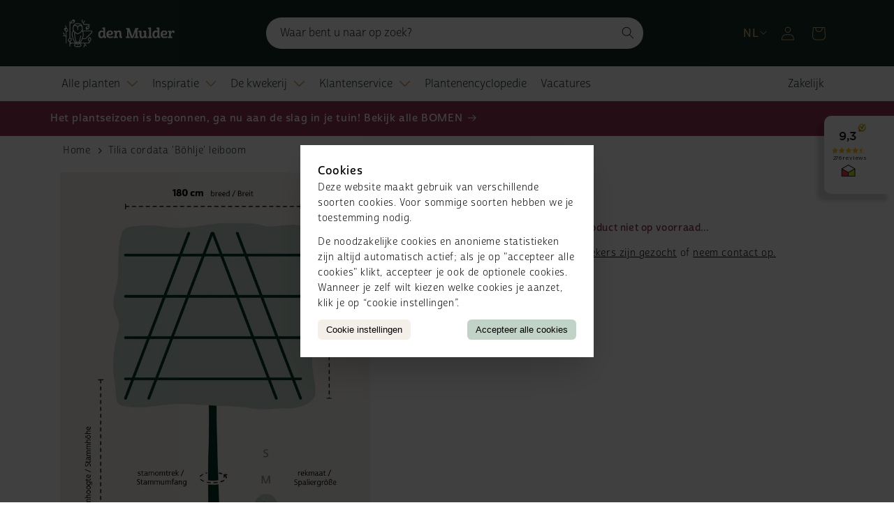

--- FILE ---
content_type: text/html; charset=utf-8
request_url: https://www.denmulderboomteelt.com/products/tilia-cordata-bohlje-leiboom
body_size: 53446
content:
<!doctype html>
<html class="no-js" lang="nl">
  <head>
    <meta charset="utf-8">
    <meta http-equiv="X-UA-Compatible" content="IE=edge">
    <meta name="viewport" content="width=device-width,initial-scale=1">
    <meta name="theme-color" content="">
    <link rel="canonical" href="https://www.denmulderboomteelt.com/products/tilia-cordata-bohlje-leiboom">

    <script>
      window.dataLayer = window.dataLayer || [];

      window.onmessage = function(e) {
        // remains null. so this check does not work..
        // if (e.origin !== "https://www.denmulderboomteelt.com") return;

        if (e.data && (typeof e.data === 'string' || e.data instanceof String) && e.data.includes('dataLayer')) {
          let message = JSON.parse(e.data);
          window.dataLayer.push(message.data);
        }
      }
    </script><link rel="apple-touch-icon" sizes="76x76" href="//www.denmulderboomteelt.com/cdn/shop/files/logo-96x96.png?crop=center&height=76&v=1726149831&width=76">
      <link rel="icon" type="image/png" sizes="96x96" href="//www.denmulderboomteelt.com/cdn/shop/files/logo-96x96.png?crop=center&height=96&v=1726149831&width=96">
      <link rel="icon" type="image/png" sizes="32x32" href="//www.denmulderboomteelt.com/cdn/shop/files/logo-96x96.png?crop=center&height=32&v=1726149831&width=32">
      <link rel="icon" type="image/png" sizes="16x16" href="//www.denmulderboomteelt.com/cdn/shop/files/logo-96x96.png?crop=center&height=16&v=1726149831&width=16">
      <link rel="manifest" href='data:application/manifest+json,{"name": "Den Mulder Boomteelt","short_name": "DMB","icons": [{"src": "//www.denmulderboomteelt.com/cdn/shop/files/logo-96x96.png?crop=center&height=96&v=1726149831&width=96","sizes": "96x96","type": "image/png"}],"theme_color": "#ffffff","background_color": "#ffffff","display": "standalone"}' />
      <meta name="msapplication-TileColor" content="#da532c">
      <meta name="theme-color" content="#ffffff"><title>Tilia cordata &#39;Böhlje&#39; leiboom</title>
    <meta name="description" content="Tilia cordata &#39;Böhlje&#39; leiboom online bestellen ✓ Met zorg gekweekt ✓ Rechtstreeks van de boomkweker ✓ Deskundig advies ✓ Meer dan 9000 plantensoorten">
    <meta name="robots" content="index, follow">
    

<meta property="og:site_name" content="Den Mulder Boomteelt">
<meta property="og:url" content="https://www.denmulderboomteelt.com/products/tilia-cordata-bohlje-leiboom">
<meta property="og:title" content="Tilia cordata &#39;Böhlje&#39; leiboom">
<meta property="og:type" content="product">
<meta property="og:description" content="Tilia cordata &#39;Böhlje&#39; leiboom online bestellen ✓ Met zorg gekweekt ✓ Rechtstreeks van de boomkweker ✓ Deskundig advies ✓ Meer dan 9000 plantensoorten"><meta property="og:image" content="http://www.denmulderboomteelt.com/cdn/shop/files/products-25456-leibomen_900x1200px_180x150_f2756744-7e93-4eef-ab75-77d9a49350dd.png?v=1768992144">
  <meta property="og:image:secure_url" content="https://www.denmulderboomteelt.com/cdn/shop/files/products-25456-leibomen_900x1200px_180x150_f2756744-7e93-4eef-ab75-77d9a49350dd.png?v=1768992144">
  <meta property="og:image:width" content="900">
  <meta property="og:image:height" content="1200"><meta property="og:price:amount" content="0,00">
  <meta property="og:price:currency" content="EUR"><meta name="twitter:card" content="summary_large_image">
<meta name="twitter:title" content="Tilia cordata &#39;Böhlje&#39; leiboom">
<meta name="twitter:description" content="Tilia cordata &#39;Böhlje&#39; leiboom online bestellen ✓ Met zorg gekweekt ✓ Rechtstreeks van de boomkweker ✓ Deskundig advies ✓ Meer dan 9000 plantensoorten">


    <script src="//www.denmulderboomteelt.com/cdn/shop/t/3/assets/smartlook.js?v=172618523940943750121730716115" defer="defer"></script>
    <script src="//www.denmulderboomteelt.com/cdn/shop/t/3/assets/cookie-consent.js?v=56157139807828974791730716114" defer="defer"></script>
    <script src="//www.denmulderboomteelt.com/cdn/shop/t/3/assets/constants.js?v=175605220945597486261739866713" defer="defer"></script>
    <script src="//www.denmulderboomteelt.com/cdn/shop/t/3/assets/pubsub.js?v=158357773527763999511702999675" defer="defer"></script>
    <script src="//www.denmulderboomteelt.com/cdn/shop/t/3/assets/global.js?v=15918215719263412921742476328" defer="defer"></script><script src="//www.denmulderboomteelt.com/cdn/shop/t/3/assets/animations.js?v=88693664871331136111702999674" defer="defer"></script><script src="//www.denmulderboomteelt.com/cdn/shop/t/3/assets/countdown.min.js?v=102946665868715645891741940131" defer="defer"></script>
    <script src="//www.denmulderboomteelt.com/cdn/shop/t/3/assets/countdown.js?v=52067009754588669641741953669" defer="defer"></script>

    
    
      <script>window.performance && window.performance.mark && window.performance.mark('shopify.content_for_header.start');</script><meta id="shopify-digital-wallet" name="shopify-digital-wallet" content="/78878835026/digital_wallets/dialog">
<link rel="alternate" hreflang="x-default" href="https://www.denmulderboomteelt.com/products/tilia-cordata-bohlje-leiboom">
<link rel="alternate" hreflang="nl" href="https://www.denmulderboomteelt.com/products/tilia-cordata-bohlje-leiboom">
<link rel="alternate" hreflang="de" href="https://www.denmulderboomteelt.com/de/products/tilia-cordata-boehlje-spalierbaum">
<link rel="alternate" type="application/json+oembed" href="https://www.denmulderboomteelt.com/products/tilia-cordata-bohlje-leiboom.oembed">
<script async="async" src="/checkouts/internal/preloads.js?locale=nl-NL"></script>
<script id="shopify-features" type="application/json">{"accessToken":"006378c4aef1bd3f26e49343f9702a2d","betas":["rich-media-storefront-analytics"],"domain":"www.denmulderboomteelt.com","predictiveSearch":true,"shopId":78878835026,"locale":"nl"}</script>
<script>var Shopify = Shopify || {};
Shopify.shop = "d00e41-3.myshopify.com";
Shopify.locale = "nl";
Shopify.currency = {"active":"EUR","rate":"1.0"};
Shopify.country = "NL";
Shopify.theme = {"name":"Dawn INOVA","id":156502524242,"schema_name":"Dawn","schema_version":"12.0.0","theme_store_id":null,"role":"main"};
Shopify.theme.handle = "null";
Shopify.theme.style = {"id":null,"handle":null};
Shopify.cdnHost = "www.denmulderboomteelt.com/cdn";
Shopify.routes = Shopify.routes || {};
Shopify.routes.root = "/";</script>
<script type="module">!function(o){(o.Shopify=o.Shopify||{}).modules=!0}(window);</script>
<script>!function(o){function n(){var o=[];function n(){o.push(Array.prototype.slice.apply(arguments))}return n.q=o,n}var t=o.Shopify=o.Shopify||{};t.loadFeatures=n(),t.autoloadFeatures=n()}(window);</script>
<script id="shop-js-analytics" type="application/json">{"pageType":"product"}</script>
<script defer="defer" async type="module" src="//www.denmulderboomteelt.com/cdn/shopifycloud/shop-js/modules/v2/client.init-shop-cart-sync_CwGft62q.nl.esm.js"></script>
<script defer="defer" async type="module" src="//www.denmulderboomteelt.com/cdn/shopifycloud/shop-js/modules/v2/chunk.common_BAeYDmFP.esm.js"></script>
<script defer="defer" async type="module" src="//www.denmulderboomteelt.com/cdn/shopifycloud/shop-js/modules/v2/chunk.modal_B9qqLDBC.esm.js"></script>
<script type="module">
  await import("//www.denmulderboomteelt.com/cdn/shopifycloud/shop-js/modules/v2/client.init-shop-cart-sync_CwGft62q.nl.esm.js");
await import("//www.denmulderboomteelt.com/cdn/shopifycloud/shop-js/modules/v2/chunk.common_BAeYDmFP.esm.js");
await import("//www.denmulderboomteelt.com/cdn/shopifycloud/shop-js/modules/v2/chunk.modal_B9qqLDBC.esm.js");

  window.Shopify.SignInWithShop?.initShopCartSync?.({"fedCMEnabled":true,"windoidEnabled":true});

</script>
<script>(function() {
  var isLoaded = false;
  function asyncLoad() {
    if (isLoaded) return;
    isLoaded = true;
    var urls = ["https:\/\/pc-quiz.s3.us-east-2.amazonaws.com\/current\/quiz-loader.min.js?shop=d00e41-3.myshopify.com"];
    for (var i = 0; i < urls.length; i++) {
      var s = document.createElement('script');
      s.type = 'text/javascript';
      s.async = true;
      s.src = urls[i];
      var x = document.getElementsByTagName('script')[0];
      x.parentNode.insertBefore(s, x);
    }
  };
  if(window.attachEvent) {
    window.attachEvent('onload', asyncLoad);
  } else {
    window.addEventListener('load', asyncLoad, false);
  }
})();</script>
<script id="__st">var __st={"a":78878835026,"offset":3600,"reqid":"1d0361ff-1e5c-4d9f-87bd-f3cea332fd77-1769090804","pageurl":"www.denmulderboomteelt.com\/products\/tilia-cordata-bohlje-leiboom","u":"d64267ae3178","p":"product","rtyp":"product","rid":8819549929810};</script>
<script>window.ShopifyPaypalV4VisibilityTracking = true;</script>
<script id="captcha-bootstrap">!function(){'use strict';const t='contact',e='account',n='new_comment',o=[[t,t],['blogs',n],['comments',n],[t,'customer']],c=[[e,'customer_login'],[e,'guest_login'],[e,'recover_customer_password'],[e,'create_customer']],r=t=>t.map((([t,e])=>`form[action*='/${t}']:not([data-nocaptcha='true']) input[name='form_type'][value='${e}']`)).join(','),a=t=>()=>t?[...document.querySelectorAll(t)].map((t=>t.form)):[];function s(){const t=[...o],e=r(t);return a(e)}const i='password',u='form_key',d=['recaptcha-v3-token','g-recaptcha-response','h-captcha-response',i],f=()=>{try{return window.sessionStorage}catch{return}},m='__shopify_v',_=t=>t.elements[u];function p(t,e,n=!1){try{const o=window.sessionStorage,c=JSON.parse(o.getItem(e)),{data:r}=function(t){const{data:e,action:n}=t;return t[m]||n?{data:e,action:n}:{data:t,action:n}}(c);for(const[e,n]of Object.entries(r))t.elements[e]&&(t.elements[e].value=n);n&&o.removeItem(e)}catch(o){console.error('form repopulation failed',{error:o})}}const l='form_type',E='cptcha';function T(t){t.dataset[E]=!0}const w=window,h=w.document,L='Shopify',v='ce_forms',y='captcha';let A=!1;((t,e)=>{const n=(g='f06e6c50-85a8-45c8-87d0-21a2b65856fe',I='https://cdn.shopify.com/shopifycloud/storefront-forms-hcaptcha/ce_storefront_forms_captcha_hcaptcha.v1.5.2.iife.js',D={infoText:'Beschermd door hCaptcha',privacyText:'Privacy',termsText:'Voorwaarden'},(t,e,n)=>{const o=w[L][v],c=o.bindForm;if(c)return c(t,g,e,D).then(n);var r;o.q.push([[t,g,e,D],n]),r=I,A||(h.body.append(Object.assign(h.createElement('script'),{id:'captcha-provider',async:!0,src:r})),A=!0)});var g,I,D;w[L]=w[L]||{},w[L][v]=w[L][v]||{},w[L][v].q=[],w[L][y]=w[L][y]||{},w[L][y].protect=function(t,e){n(t,void 0,e),T(t)},Object.freeze(w[L][y]),function(t,e,n,w,h,L){const[v,y,A,g]=function(t,e,n){const i=e?o:[],u=t?c:[],d=[...i,...u],f=r(d),m=r(i),_=r(d.filter((([t,e])=>n.includes(e))));return[a(f),a(m),a(_),s()]}(w,h,L),I=t=>{const e=t.target;return e instanceof HTMLFormElement?e:e&&e.form},D=t=>v().includes(t);t.addEventListener('submit',(t=>{const e=I(t);if(!e)return;const n=D(e)&&!e.dataset.hcaptchaBound&&!e.dataset.recaptchaBound,o=_(e),c=g().includes(e)&&(!o||!o.value);(n||c)&&t.preventDefault(),c&&!n&&(function(t){try{if(!f())return;!function(t){const e=f();if(!e)return;const n=_(t);if(!n)return;const o=n.value;o&&e.removeItem(o)}(t);const e=Array.from(Array(32),(()=>Math.random().toString(36)[2])).join('');!function(t,e){_(t)||t.append(Object.assign(document.createElement('input'),{type:'hidden',name:u})),t.elements[u].value=e}(t,e),function(t,e){const n=f();if(!n)return;const o=[...t.querySelectorAll(`input[type='${i}']`)].map((({name:t})=>t)),c=[...d,...o],r={};for(const[a,s]of new FormData(t).entries())c.includes(a)||(r[a]=s);n.setItem(e,JSON.stringify({[m]:1,action:t.action,data:r}))}(t,e)}catch(e){console.error('failed to persist form',e)}}(e),e.submit())}));const S=(t,e)=>{t&&!t.dataset[E]&&(n(t,e.some((e=>e===t))),T(t))};for(const o of['focusin','change'])t.addEventListener(o,(t=>{const e=I(t);D(e)&&S(e,y())}));const B=e.get('form_key'),M=e.get(l),P=B&&M;t.addEventListener('DOMContentLoaded',(()=>{const t=y();if(P)for(const e of t)e.elements[l].value===M&&p(e,B);[...new Set([...A(),...v().filter((t=>'true'===t.dataset.shopifyCaptcha))])].forEach((e=>S(e,t)))}))}(h,new URLSearchParams(w.location.search),n,t,e,['guest_login'])})(!0,!0)}();</script>
<script integrity="sha256-4kQ18oKyAcykRKYeNunJcIwy7WH5gtpwJnB7kiuLZ1E=" data-source-attribution="shopify.loadfeatures" defer="defer" src="//www.denmulderboomteelt.com/cdn/shopifycloud/storefront/assets/storefront/load_feature-a0a9edcb.js" crossorigin="anonymous"></script>
<script data-source-attribution="shopify.dynamic_checkout.dynamic.init">var Shopify=Shopify||{};Shopify.PaymentButton=Shopify.PaymentButton||{isStorefrontPortableWallets:!0,init:function(){window.Shopify.PaymentButton.init=function(){};var t=document.createElement("script");t.src="https://www.denmulderboomteelt.com/cdn/shopifycloud/portable-wallets/latest/portable-wallets.nl.js",t.type="module",document.head.appendChild(t)}};
</script>
<script data-source-attribution="shopify.dynamic_checkout.buyer_consent">
  function portableWalletsHideBuyerConsent(e){var t=document.getElementById("shopify-buyer-consent"),n=document.getElementById("shopify-subscription-policy-button");t&&n&&(t.classList.add("hidden"),t.setAttribute("aria-hidden","true"),n.removeEventListener("click",e))}function portableWalletsShowBuyerConsent(e){var t=document.getElementById("shopify-buyer-consent"),n=document.getElementById("shopify-subscription-policy-button");t&&n&&(t.classList.remove("hidden"),t.removeAttribute("aria-hidden"),n.addEventListener("click",e))}window.Shopify?.PaymentButton&&(window.Shopify.PaymentButton.hideBuyerConsent=portableWalletsHideBuyerConsent,window.Shopify.PaymentButton.showBuyerConsent=portableWalletsShowBuyerConsent);
</script>
<script data-source-attribution="shopify.dynamic_checkout.cart.bootstrap">document.addEventListener("DOMContentLoaded",(function(){function t(){return document.querySelector("shopify-accelerated-checkout-cart, shopify-accelerated-checkout")}if(t())Shopify.PaymentButton.init();else{new MutationObserver((function(e,n){t()&&(Shopify.PaymentButton.init(),n.disconnect())})).observe(document.body,{childList:!0,subtree:!0})}}));
</script>
<script id="sections-script" data-sections="header" defer="defer" src="//www.denmulderboomteelt.com/cdn/shop/t/3/compiled_assets/scripts.js?v=66153"></script>
<script>window.performance && window.performance.mark && window.performance.mark('shopify.content_for_header.end');</script>
    


    <style data-shopify>
      
      
      
      
      

      
        :root,
        .color-background-1 {
          --color-background: 255,255,255;
        
          --gradient-background: #ffffff;
        

        

        --color-foreground: 22,46,39;
        --color-background-contrast: 191,191,191;
        --color-shadow: 255, 255, 255;
        
        --color-button: 145,52,81;
        --color-button-text: 255,255,255;
        --color-secondary-button: 255,255,255;
        --color-secondary-button-text: 22,46,39;
        --color-link: 22,46,39;
        --color-badge-foreground: 22,46,39;
        --color-badge-background: 255,255,255;
        --color-badge-border: 22,46,39;
        --payment-terms-background-color: rgb(255 255 255);
      }
      
        
        .color-background-2 {
          --color-background: 22,46,39;
        
          --gradient-background: #162e27;
        

        

        --color-foreground: 255,255,255;
        --color-background-contrast: 30,63,54;
        --color-shadow: 255, 255, 255;
        
        --color-button: 244,240,233;
        --color-button-text: 22,46,39;
        --color-secondary-button: 22,46,39;
        --color-secondary-button-text: 244,240,233;
        --color-link: 244,240,233;
        --color-badge-foreground: 255,255,255;
        --color-badge-background: 22,46,39;
        --color-badge-border: 255,255,255;
        --payment-terms-background-color: rgb(22 46 39);
      }
      
        
        .color-background-3 {
          --color-background: 145,52,81;
        
          --gradient-background: #913451;
        

        

        --color-foreground: 255,255,255;
        --color-background-contrast: 51,18,29;
        --color-shadow: 255, 255, 255;
        
        --color-button: 244,240,233;
        --color-button-text: 22,46,39;
        --color-secondary-button: 145,52,81;
        --color-secondary-button-text: 244,240,233;
        --color-link: 244,240,233;
        --color-badge-foreground: 255,255,255;
        --color-badge-background: 145,52,81;
        --color-badge-border: 255,255,255;
        --payment-terms-background-color: rgb(145 52 81);
      }
      
        
        .color-background-4 {
          --color-background: 255,255,255;
        
          --gradient-background: #C1D2C7;
        

        

        --color-foreground: 0,0,0;
        --color-background-contrast: 191,191,191;
        --color-shadow: 255, 255, 255;
        
        --color-button: 243,243,240;
        --color-button-text: 22,46,39;
        --color-secondary-button: 255,255,255;
        --color-secondary-button-text: 22,46,39;
        --color-link: 22,46,39;
        --color-badge-foreground: 0,0,0;
        --color-badge-background: 255,255,255;
        --color-badge-border: 0,0,0;
        --payment-terms-background-color: rgb(255 255 255);
      }
      
        
        .color-background-5 {
          --color-background: 255,255,255;
        
          --gradient-background: #ffffff;
        

        

        --color-foreground: 22,46,39;
        --color-background-contrast: 191,191,191;
        --color-shadow: 255, 255, 255;
        
        --color-button: 206,171,120;
        --color-button-text: 22,46,39;
        --color-secondary-button: 255,255,255;
        --color-secondary-button-text: 22,46,39;
        --color-link: 22,46,39;
        --color-badge-foreground: 22,46,39;
        --color-badge-background: 255,255,255;
        --color-badge-border: 22,46,39;
        --payment-terms-background-color: rgb(255 255 255);
      }
      
        
        .color-inverse {
          --color-background: 36,40,51;
        
          --gradient-background: #242833;
        

        

        --color-foreground: 255,255,255;
        --color-background-contrast: 47,52,66;
        --color-shadow: 255, 255, 255;
        
        --color-button: 255,255,255;
        --color-button-text: 0,0,0;
        --color-secondary-button: 36,40,51;
        --color-secondary-button-text: 255,255,255;
        --color-link: 255,255,255;
        --color-badge-foreground: 255,255,255;
        --color-badge-background: 36,40,51;
        --color-badge-border: 255,255,255;
        --payment-terms-background-color: rgb(36 40 51);
      }
      
        
        .color-accent-1 {
          --color-background: 18,18,18;
        
          --gradient-background: #121212;
        

        

        --color-foreground: 255,255,255;
        --color-background-contrast: 146,146,146;
        --color-shadow: 255, 255, 255;
        
        --color-button: 255,255,255;
        --color-button-text: 18,18,18;
        --color-secondary-button: 18,18,18;
        --color-secondary-button-text: 255,255,255;
        --color-link: 255,255,255;
        --color-badge-foreground: 255,255,255;
        --color-badge-background: 18,18,18;
        --color-badge-border: 255,255,255;
        --payment-terms-background-color: rgb(18 18 18);
      }
      
        
        .color-accent-2 {
          --color-background: 206,171,120;
        
          --gradient-background: #ceab78;
        

        

        --color-foreground: 22,46,39;
        --color-background-contrast: 146,108,53;
        --color-shadow: 255, 255, 255;
        
        --color-button: 255,255,255;
        --color-button-text: 51,79,180;
        --color-secondary-button: 206,171,120;
        --color-secondary-button-text: 255,255,255;
        --color-link: 255,255,255;
        --color-badge-foreground: 22,46,39;
        --color-badge-background: 206,171,120;
        --color-badge-border: 22,46,39;
        --payment-terms-background-color: rgb(206 171 120);
      }
      

      body, .color-background-1, .color-background-2, .color-background-3, .color-background-4, .color-background-5, .color-inverse, .color-accent-1, .color-accent-2 {
        color: rgba(var(--color-foreground), 0.75);
        background-color: rgb(var(--color-background));
      }

      :root {
        --font-body-family: "system_ui", -apple-system, 'Segoe UI', Roboto, 'Helvetica Neue', 'Noto Sans', 'Liberation Sans', Arial, sans-serif, 'Apple Color Emoji', 'Segoe UI Emoji', 'Segoe UI Symbol', 'Noto Color Emoji';
        --font-body-style: normal;
        --font-body-weight: 400;
        --font-body-weight-bold: 700;

        --font-heading-family: "system_ui", -apple-system, 'Segoe UI', Roboto, 'Helvetica Neue', 'Noto Sans', 'Liberation Sans', Arial, sans-serif, 'Apple Color Emoji', 'Segoe UI Emoji', 'Segoe UI Symbol', 'Noto Color Emoji';
        --font-heading-style: normal;
        --font-heading-weight: 400;

        --font-body-scale: 1.0;
        --font-heading-scale: 1.0;

        --media-padding: px;
        --media-border-opacity: 0.05;
        --media-border-width: 1px;
        --media-radius: 0px;
        --media-shadow-opacity: 0.0;
        --media-shadow-horizontal-offset: 0px;
        --media-shadow-vertical-offset: 4px;
        --media-shadow-blur-radius: 5px;
        --media-shadow-visible: 0;

        --page-width: 120rem;
        --page-width-margin: 0rem;

        --product-card-image-padding: 0.0rem;
        --product-card-corner-radius: 0.0rem;
        --product-card-text-alignment: left;
        --product-card-border-width: 0.0rem;
        --product-card-border-opacity: 0.1;
        --product-card-shadow-opacity: 0.0;
        --product-card-shadow-visible: 0;
        --product-card-shadow-horizontal-offset: 0.0rem;
        --product-card-shadow-vertical-offset: 0.4rem;
        --product-card-shadow-blur-radius: 0.5rem;

        --collection-card-image-padding: 0.0rem;
        --collection-card-corner-radius: 0.0rem;
        --collection-card-text-alignment: left;
        --collection-card-border-width: 0.0rem;
        --collection-card-border-opacity: 0.1;
        --collection-card-shadow-opacity: 0.0;
        --collection-card-shadow-visible: 0;
        --collection-card-shadow-horizontal-offset: 0.0rem;
        --collection-card-shadow-vertical-offset: 0.4rem;
        --collection-card-shadow-blur-radius: 0.5rem;

        --blog-card-image-padding: 0.0rem;
        --blog-card-corner-radius: 0.0rem;
        --blog-card-text-alignment: left;
        --blog-card-border-width: 0.0rem;
        --blog-card-border-opacity: 0.1;
        --blog-card-shadow-opacity: 0.0;
        --blog-card-shadow-visible: 0;
        --blog-card-shadow-horizontal-offset: 0.0rem;
        --blog-card-shadow-vertical-offset: 0.4rem;
        --blog-card-shadow-blur-radius: 0.5rem;

        --badge-corner-radius: 4.0rem;

        --popup-border-width: 1px;
        --popup-border-opacity: 0.1;
        --popup-corner-radius: 0px;
        --popup-shadow-opacity: 0.05;
        --popup-shadow-horizontal-offset: 0px;
        --popup-shadow-vertical-offset: 4px;
        --popup-shadow-blur-radius: 5px;

        --drawer-border-width: 1px;
        --drawer-border-opacity: 0.1;
        --drawer-shadow-opacity: 0.0;
        --drawer-shadow-horizontal-offset: 0px;
        --drawer-shadow-vertical-offset: 4px;
        --drawer-shadow-blur-radius: 5px;

        --spacing-sections-desktop: 0px;
        --spacing-sections-mobile: 0px;

        --grid-desktop-vertical-spacing: 8px;
        --grid-desktop-horizontal-spacing: 8px;
        --grid-mobile-vertical-spacing: 4px;
        --grid-mobile-horizontal-spacing: 4px;

        --text-boxes-border-opacity: 0.1;
        --text-boxes-border-width: 0px;
        --text-boxes-radius: 0px;
        --text-boxes-shadow-opacity: 0.0;
        --text-boxes-shadow-visible: 0;
        --text-boxes-shadow-horizontal-offset: 0px;
        --text-boxes-shadow-vertical-offset: 4px;
        --text-boxes-shadow-blur-radius: 5px;

        --buttons-radius: 0px;
        --buttons-radius-outset: 0px;
        --buttons-border-width: 1px;
        --buttons-border-opacity: 1.0;
        --buttons-shadow-opacity: 0.0;
        --buttons-shadow-visible: 0;
        --buttons-shadow-horizontal-offset: 0px;
        --buttons-shadow-vertical-offset: 4px;
        --buttons-shadow-blur-radius: 5px;
        --buttons-border-offset: 0px;

        --inputs-radius: 0px;
        --inputs-border-width: 1px;
        --inputs-border-opacity: 0.55;
        --inputs-shadow-opacity: 0.0;
        --inputs-shadow-horizontal-offset: 0px;
        --inputs-margin-offset: 0px;
        --inputs-shadow-vertical-offset: 4px;
        --inputs-shadow-blur-radius: 5px;
        --inputs-radius-outset: 0px;

        --variant-pills-radius: 40px;
        --variant-pills-border-width: 1px;
        --variant-pills-border-opacity: 0.55;
        --variant-pills-shadow-opacity: 0.0;
        --variant-pills-shadow-horizontal-offset: 0px;
        --variant-pills-shadow-vertical-offset: 4px;
        --variant-pills-shadow-blur-radius: 5px;
      }

      *,
      *::before,
      *::after {
        box-sizing: inherit;
      }

      html {
        box-sizing: border-box;
        font-size: calc(var(--font-body-scale) * 62.5%);
        height: 100%;
      }

      body {
        display: grid;
        grid-template-rows: auto auto auto 1fr auto;
        grid-template-columns: 100%;
        min-height: 100%;
        margin: 0;
        font-size: 1.4rem;
        letter-spacing: 0.06rem;
        line-height: calc(1 + 0.6 / var(--font-body-scale));
        font-family: var(--font-body-family);
        font-style: var(--font-body-style);
        font-weight: var(--font-body-weight);
      }
    </style>

    
        <style>
    .h1,.h4,.h5,h2{font-family:var(--font-heading-family);font-style:var(--font-heading-style);font-weight:var(--font-heading-weight);letter-spacing:calc(var(--font-heading-scale) * .06rem);color:rgb(var(--color-foreground));line-height:calc(1 + .3/max(1,var(--font-heading-scale)));word-break:break-word}.h1{font-size:calc(var(--font-heading-scale) * 3rem)}h2{font-size:calc(var(--font-heading-scale) * 2rem)}@supports not (inset:10px){.grid{margin-left:calc(-1 * var(--grid-mobile-horizontal-spacing))}.grid__item{padding-left:var(--grid-mobile-horizontal-spacing);padding-bottom:var(--grid-mobile-vertical-spacing)}}.thumbnail-list{flex-wrap:wrap;grid-gap:1rem}.slider--mobile.thumbnail-list:after{content:none}@media screen and (max-width:749px){.product__media-item{display:flex;align-items:center}.product__modal-opener{width:100%}.thumbnail-slider{display:flex;align-items:center}.thumbnail-slider .thumbnail-list.slider{display:flex;padding:.5rem;flex:1;scroll-padding-left:.5rem}.thumbnail-list__item.slider__slide{width:calc(33% - .6rem)}}.thumbnail{position:absolute;top:0;left:0;display:block;height:100%;width:100%;padding:0;color:rgb(var(--color-foreground));background-color:transparent}.thumbnail.global-media-settings img{border-radius:0}.thumbnail[aria-current]{box-shadow:0 0 0 .1rem rgb(var(--color-foreground));border-color:rgb(var(--color-foreground))}.thumbnail img{object-fit:cover;width:100%;height:100%}.thumbnail-list__item{position:relative}.thumbnail-list__item:before{content:"";display:block;padding-bottom:100%}.color-background-1,:root{--color-background:255,255,255;--gradient-background:#ffffff;--color-foreground:22,46,39;--color-background-contrast:191,191,191;--color-shadow:255,255,255;--color-button:145,52,81;--color-button-text:255,255,255;--color-secondary-button:255,255,255;--color-secondary-button-text:22,46,39;--color-link:22,46,39;--color-badge-foreground:22,46,39;--color-badge-background:255,255,255;--color-badge-border:22,46,39;--payment-terms-background-color:rgb(255 255 255)}.color-background-2{--color-background:22,46,39;--gradient-background:#162e27;--color-foreground:255,255,255;--color-background-contrast:30,63,54;--color-shadow:255,255,255;--color-button:244,240,233;--color-button-text:22,46,39;--color-secondary-button:22,46,39;--color-secondary-button-text:244,240,233;--color-link:244,240,233;--color-badge-foreground:255,255,255;--color-badge-background:22,46,39;--color-badge-border:255,255,255;--payment-terms-background-color:rgb(22 46 39)}.color-background-3{--color-background:145,52,81;--gradient-background:#913451;--color-foreground:255,255,255;--color-background-contrast:51,18,29;--color-shadow:255,255,255;--color-button:244,240,233;--color-button-text:22,46,39;--color-secondary-button:145,52,81;--color-secondary-button-text:244,240,233;--color-link:244,240,233;--color-badge-foreground:255,255,255;--color-badge-background:145,52,81;--color-badge-border:255,255,255;--payment-terms-background-color:rgb(145 52 81)}.color-background-5{--color-background:255,255,255;--gradient-background:#ffffff;--color-foreground:22,46,39;--color-background-contrast:191,191,191;--color-shadow:255,255,255;--color-button:206,171,120;--color-button-text:22,46,39;--color-secondary-button:255,255,255;--color-secondary-button-text:22,46,39;--color-link:22,46,39;--color-badge-foreground:22,46,39;--color-badge-background:255,255,255;--color-badge-border:22,46,39;--payment-terms-background-color:rgb(255 255 255)}.color-background-1,.color-background-2,.color-background-3,.color-background-5,body{color:rgba(var(--color-foreground),.75);background-color:rgb(var(--color-background))}:root{--font-body-family:-apple-system,BlinkMacSystemFont,Segoe UI,Roboto,Ubuntu,Helvetica Neue,sans-serif,Apple Color Emoji,Segoe UI Emoji,Segoe UI Symbol;--font-body-style:normal;--font-body-weight:400;--font-body-weight-bold:700;--font-heading-family:-apple-system,BlinkMacSystemFont,Segoe UI,Roboto,Ubuntu,Helvetica Neue,sans-serif,Apple Color Emoji,Segoe UI Emoji,Segoe UI Symbol;--font-heading-style:normal;--font-heading-weight:400;--font-body-scale:1.0;--font-heading-scale:1.0;--media-padding:px;--media-border-opacity:0.05;--media-border-width:1px;--media-radius:0px;--media-shadow-opacity:0.0;--media-shadow-horizontal-offset:0px;--media-shadow-vertical-offset:4px;--media-shadow-blur-radius:5px;--media-shadow-visible:0;--page-width:120rem;--page-width-margin:0rem;--product-card-image-padding:0.0rem;--product-card-corner-radius:0.0rem;--product-card-text-alignment:left;--product-card-border-width:0.0rem;--product-card-border-opacity:0.1;--product-card-shadow-opacity:0.0;--product-card-shadow-visible:0;--product-card-shadow-horizontal-offset:0.0rem;--product-card-shadow-vertical-offset:0.4rem;--product-card-shadow-blur-radius:0.5rem;--collection-card-image-padding:0.0rem;--collection-card-corner-radius:0.0rem;--collection-card-text-alignment:left;--collection-card-border-width:0.0rem;--collection-card-border-opacity:0.1;--collection-card-shadow-opacity:0.0;--collection-card-shadow-visible:0;--collection-card-shadow-horizontal-offset:0.0rem;--collection-card-shadow-vertical-offset:0.4rem;--collection-card-shadow-blur-radius:0.5rem;--blog-card-image-padding:0.0rem;--blog-card-corner-radius:0.0rem;--blog-card-text-alignment:left;--blog-card-border-width:0.0rem;--blog-card-border-opacity:0.1;--blog-card-shadow-opacity:0.0;--blog-card-shadow-visible:0;--blog-card-shadow-horizontal-offset:0.0rem;--blog-card-shadow-vertical-offset:0.4rem;--blog-card-shadow-blur-radius:0.5rem;--badge-corner-radius:4.0rem;--popup-border-width:1px;--popup-border-opacity:0.1;--popup-corner-radius:0px;--popup-shadow-opacity:0.05;--popup-shadow-horizontal-offset:0px;--popup-shadow-vertical-offset:4px;--popup-shadow-blur-radius:5px;--drawer-border-width:1px;--drawer-border-opacity:0.1;--drawer-shadow-opacity:0.0;--drawer-shadow-horizontal-offset:0px;--drawer-shadow-vertical-offset:4px;--drawer-shadow-blur-radius:5px;--spacing-sections-desktop:0px;--spacing-sections-mobile:0px;--grid-desktop-vertical-spacing:8px;--grid-desktop-horizontal-spacing:8px;--grid-mobile-vertical-spacing:4px;--grid-mobile-horizontal-spacing:4px;--text-boxes-border-opacity:0.1;--text-boxes-border-width:0px;--text-boxes-radius:0px;--text-boxes-shadow-opacity:0.0;--text-boxes-shadow-visible:0;--text-boxes-shadow-horizontal-offset:0px;--text-boxes-shadow-vertical-offset:4px;--text-boxes-shadow-blur-radius:5px;--buttons-radius:0px;--buttons-radius-outset:0px;--buttons-border-width:1px;--buttons-border-opacity:1.0;--buttons-shadow-opacity:0.0;--buttons-shadow-visible:0;--buttons-shadow-horizontal-offset:0px;--buttons-shadow-vertical-offset:4px;--buttons-shadow-blur-radius:5px;--buttons-border-offset:0px;--inputs-radius:0px;--inputs-border-width:1px;--inputs-border-opacity:0.55;--inputs-shadow-opacity:0.0;--inputs-shadow-horizontal-offset:0px;--inputs-margin-offset:0px;--inputs-shadow-vertical-offset:4px;--inputs-shadow-blur-radius:5px;--inputs-radius-outset:0px;--variant-pills-radius:40px;--variant-pills-border-width:1px;--variant-pills-border-opacity:0.55;--variant-pills-shadow-opacity:0.0;--variant-pills-shadow-horizontal-offset:0px;--variant-pills-shadow-vertical-offset:4px;--variant-pills-shadow-blur-radius:5px}*,::after,::before{box-sizing:inherit}html{box-sizing:border-box;font-size:calc(var(--font-body-scale) * 62.5%);height:100%}body{display:grid;grid-template-rows:auto auto auto 1fr auto;grid-template-columns:100%;min-height:100%;margin:0;font-size:1.4rem;letter-spacing:.06rem;line-height:calc(1 + .6 / var(--font-body-scale));font-family:var(--font-body-family);font-style:var(--font-body-style);font-weight:var(--font-body-weight)}:root{--alpha-button-background:1;--alpha-button-border:1;--alpha-link:.85;--alpha-badge-border:.1;--badge-corner-radius:4px;--buttons-radius-outset:4px;--cabrito-font:cabrito-normal;--cabrito--sans-font:cabrito-sans;--font-body-family:cabrito-sans;--ephesis-font:"Ephesis",cursive;--dark-green:#162E27;--light-green:rgb(193, 210, 199);--light-green-opacity:rgba(193, 210, 199, .2);--gold:#CEAB78;--rose:#913451}.contains-media,.global-media-settings{--border-radius:var(--media-radius);--border-width:var(--media-border-width);--border-opacity:var(--media-border-opacity);--shadow-horizontal-offset:var(--media-shadow-horizontal-offset);--shadow-vertical-offset:var(--media-shadow-vertical-offset);--shadow-blur-radius:var(--media-shadow-blur-radius);--shadow-opacity:var(--media-shadow-opacity);--shadow-visible:var(--media-shadow-visible)}html.no-js .no-js-hidden{display:none!important}.page-width{max-width:var(--page-width);margin:0 auto;padding:0 1.5rem}.utility-bar__grid.page-width{padding-left:3rem;padding-right:3rem}@media screen and (min-width:750px){.page-width{padding:0 5rem}.header.page-width,.utility-bar__grid.page-width{padding-left:3.2rem;padding-right:3.2rem}}.isolate{position:relative;z-index:0}.list-unstyled{margin:0;padding:0;list-style:none}.hidden{display:none!important}.visually-hidden{position:absolute!important;overflow:hidden;width:1px;height:1px;margin:-1px;padding:0;border:0;clip:rect(0 0 0 0);word-wrap:normal!important}.visually-hidden--inline{margin:0;height:1em}.text-body{font-size:1.5rem;letter-spacing:.06rem;line-height:calc(1 + .8 / var(--font-body-scale));font-family:var(--font-body-family);font-style:var(--font-body-style);font-weight:var(--font-body-weight)}.h1,.h2,.h4,.h5,h1,h2,h3{font-family:var(--font-heading-family);font-style:var(--font-heading-style);font-weight:var(--font-heading-weight);letter-spacing:calc(var(--font-heading-scale) * .06rem);color:rgb(var(--color-foreground));line-height:calc(1 + .3/max(1,var(--font-heading-scale)));word-break:break-word}.h1,h1{font-size:calc(var(--font-heading-scale) * 3rem)}@media only screen and (min-width:750px){.h1,h1{font-size:calc(var(--font-heading-scale) * 4rem)}}.h2,h2{font-size:calc(var(--font-heading-scale) * 2rem)}@media only screen and (min-width:750px){.h2,h2{font-size:calc(var(--font-heading-scale) * 2.4rem)}}h3{font-size:calc(var(--font-heading-scale) * 1.7rem)}.h4{font-family:var(--font-heading-family);font-style:var(--font-heading-style);font-size:calc(var(--font-heading-scale) * 1.5rem)}.h5{font-size:calc(var(--font-heading-scale) * 1.2rem)}@media only screen and (min-width:750px){h3{font-size:calc(var(--font-heading-scale) * 1.8rem)}.h5{font-size:calc(var(--font-heading-scale) * 1.3rem)}}.caption{font-size:1rem;letter-spacing:.07rem;line-height:calc(1 + .7 / var(--font-body-scale))}@media screen and (min-width:750px){.caption{font-size:1.2rem}}.caption-large,.field__input,.form__label,.select__select{font-size:1.3rem;line-height:calc(1 + .5 / var(--font-body-scale));letter-spacing:.04rem}@media screen and (max-width:749px){.small-hide{display:none!important}}@media screen and (min-width:750px) and (max-width:989px){.medium-hide{display:none!important}}@media screen and (min-width:990px){.header:not(.drawer-menu).page-width{padding-left:5rem;padding-right:5rem}.large-up-hide{display:none!important}}.right{text-align:right}.light{opacity:.7}div:empty,h2:empty,p:empty,ul:empty{display:none}.link{display:inline-block;border:none;box-shadow:none;text-decoration:underline;text-underline-offset:.3rem;color:rgb(var(--color-link));background-color:transparent;font-size:1.4rem;font-family:inherit}.link--text{color:rgb(var(--color-foreground))}details>*{box-sizing:border-box}@media (prefers-reduced-motion){.motion-reduce{animation:none!important}.slider{scroll-behavior:auto}}:root{--duration-short:.1s;--duration-default:.2s;--duration-announcement-bar:.25s;--duration-medium:.3s;--duration-long:.5s;--duration-extra-long:.6s;--duration-extended:3s;--ease-out-slow:cubic-bezier(0, 0, .3, 1);--animation-slide-in:slideIn var(--duration-extra-long) var(--ease-out-slow) forwards;--animation-fade-in:fadeIn var(--duration-extra-long) var(--ease-out-slow)}.icon-arrow{width:1.5rem}.animate-arrow .icon-arrow path{transform:translate(-.25rem)}summary{list-style:none;position:relative}summary .icon-caret{margin-left:.5rem}summary::-webkit-details-marker{display:none}.focus-none{box-shadow:none!important;outline:0!important}.title{margin:3rem 0 2rem}@media screen and (min-width:990px){.title{margin:5rem 0 3rem}}.grid{display:flex;flex-wrap:wrap;margin-bottom:2rem;padding:0;list-style:none;column-gap:var(--grid-mobile-horizontal-spacing);row-gap:var(--grid-mobile-vertical-spacing)}.grid:last-child{margin-bottom:0}.grid__item{width:calc(25% - var(--grid-mobile-horizontal-spacing) * 3 / 4);max-width:calc(50% - var(--grid-mobile-horizontal-spacing)/ 2);flex-grow:1;flex-shrink:0}.grid--1-col .grid__item{max-width:100%;width:100%}@media screen and (min-width:750px){.grid{column-gap:var(--grid-desktop-horizontal-spacing);row-gap:var(--grid-desktop-vertical-spacing)}.grid__item{width:calc(25% - var(--grid-desktop-horizontal-spacing) * 3 / 4);max-width:calc(50% - var(--grid-desktop-horizontal-spacing)/ 2)}.grid--2-col-tablet .grid__item{width:calc(50% - var(--grid-desktop-horizontal-spacing)/ 2)}}@media screen and (max-width:749px){.grid--peek.slider--mobile{margin:0;width:100%}.grid--peek.slider--mobile .grid__item{box-sizing:content-box;margin:0}.grid--peek .grid__item{min-width:35%}.grid--peek.slider .grid__item:first-of-type{margin-left:1.5rem}.grid--peek.slider:after{margin-left:calc(-1 * var(--grid-mobile-horizontal-spacing))}.grid--peek .grid__item{width:calc(50% - var(--grid-mobile-horizontal-spacing) - 3rem)}}.media{display:block;background-color:rgba(var(--color-foreground),.1);position:relative;overflow:hidden}.media--transparent{background-color:transparent}.media>:not(.zoom):not(.deferred-media__poster-button){display:block;max-width:100%;position:absolute;top:0;left:0;height:100%;width:100%}.media>img{object-fit:cover;object-position:center center}.button--secondary,.button--tertiary{--color-button:var(--color-secondary-button);--color-button-text:var(--color-secondary-button-text)}.button--tertiary{--alpha-button-background:0;--alpha-button-border:.2}.button{--shadow-horizontal-offset:var(--buttons-shadow-horizontal-offset);--shadow-vertical-offset:var(--buttons-shadow-vertical-offset);--shadow-blur-radius:var(--buttons-shadow-blur-radius);--shadow-opacity:var(--buttons-shadow-opacity);--shadow-visible:var(--buttons-shadow-visible);--border-offset:var(--buttons-border-offset);--border-opacity:calc(1 - var(--buttons-border-opacity));border-radius:var(--buttons-radius-outset);border:1px solid transparent;position:relative}.button{min-width:calc(12rem + var(--buttons-border-width) * 2);min-height:calc(4.5rem + var(--buttons-border-width) * 2)}.button{display:inline-flex;justify-content:center;align-items:center;padding:1rem;font:inherit;font-size:1.7rem;font-family:var(--cabrito--sans-font);font-weight:800;text-decoration:none!important;color:rgb(var(--color-button-text));-webkit-appearance:none;appearance:none;background-color:rgba(var(--color-button),var(--alpha-button-background))}.button:before{content:"";position:absolute;top:0;right:0;bottom:0;left:0;z-index:-1;border-radius:var(--buttons-radius-outset);box-shadow:var(--shadow-horizontal-offset) var(--shadow-vertical-offset) var(--shadow-blur-radius) rgba(var(--color-shadow),var(--shadow-opacity))}.button:after{content:"";position:absolute;top:var(--buttons-border-width);right:var(--buttons-border-width);bottom:var(--buttons-border-width);left:var(--buttons-border-width);z-index:1;border-radius:var(--buttons-radius);box-shadow:0 0 0 calc(var(--buttons-border-width) + var(--border-offset)) rgba(var(--color-button-text),var(--border-opacity)),0 0 0 var(--buttons-border-width) rgba(var(--color-button),var(--alpha-button-background))}.button--secondary:after{--border-opacity:var(--buttons-border-opacity)}.button-label{font-size:1.5rem;letter-spacing:.1rem;line-height:calc(1 + .2 / var(--font-body-scale))}.button--tertiary{font-size:1.2rem;padding:1rem 1.5rem;min-width:calc(9rem + var(--buttons-border-width) * 2);min-height:calc(3.5rem + var(--buttons-border-width) * 2)}.button--full-width{display:flex;width:100%}.field__input,.select__select{-webkit-appearance:none;appearance:none;background-color:rgb(var(--color-background));color:rgb(var(--color-foreground));font-size:1.6rem;width:100%;box-sizing:border-box;border-radius:var(--inputs-radius);height:4.5rem;min-height:calc(var(--inputs-border-width) * 2);min-width:calc(7rem + (var(--inputs-border-width) * 2));position:relative;border:0}.field:before,.localization-form__select:before,.select:before{content:"";position:absolute;top:0;right:0;bottom:0;left:0;border-radius:var(--inputs-radius-outset);box-shadow:var(--inputs-shadow-horizontal-offset) var(--inputs-shadow-vertical-offset) var(--inputs-shadow-blur-radius) rgba(var(--color-shadow),var(--inputs-shadow-opacity));z-index:-1}.field:after,.localization-form__select:after,.select:after{content:"";position:absolute;top:var(--inputs-border-width);right:var(--inputs-border-width);bottom:var(--inputs-border-width);left:var(--inputs-border-width);border:.1rem solid transparent;border-radius:var(--inputs-radius);box-shadow:0 0 0 var(--inputs-border-width) rgba(var(--color-foreground),var(--inputs-border-opacity));z-index:1}.select__select{font-family:var(--font-body-family);font-style:var(--font-body-style);font-weight:var(--font-body-weight);font-size:1.2rem;color:rgba(var(--color-foreground),.75)}.select{display:flex;position:relative;width:100%}.select .icon-caret{height:.6rem;position:absolute;top:calc(50% - .2rem);right:calc(var(--inputs-border-width) + 1.5rem)}.select__select{line-height:calc(1 + .6 / var(--font-body-scale));padding:0 calc(var(--inputs-border-width) + 3rem) 0 2rem;margin:var(--inputs-border-width);min-height:calc(var(--inputs-border-width) * 2)}.field{position:relative;width:100%;display:flex}.field__input{flex-grow:1;text-align:left;padding:1.5rem;margin:var(--inputs-border-width)}.field__label{font-size:1.6rem;left:calc(var(--inputs-border-width) + 2rem);top:calc(1rem + var(--inputs-border-width));margin-bottom:0;position:absolute;color:rgba(var(--color-foreground),.75);letter-spacing:.1rem;line-height:1.5}.field__input:-webkit-autofill~.field__label{font-size:1rem;top:calc(var(--inputs-border-width) + .5rem);left:calc(var(--inputs-border-width) + 2rem);letter-spacing:.04rem}.field__input:-webkit-autofill{padding:2.2rem 1.5rem .8rem 2rem;margin:var(--inputs-border-width)}.field__input::-webkit-search-cancel-button{display:none}.field__button{align-items:center;background-color:transparent;border:0;color:currentColor;display:flex;height:4.4rem;justify-content:center;overflow:hidden;padding:0;position:absolute;right:0;top:0;width:4.4rem}.field__button>svg{height:2.5rem;width:2.5rem}.field__input:-webkit-autofill~.field__button,.field__input:-webkit-autofill~.field__label{color:#000}input[type=checkbox]{display:inline-block;width:auto;margin-right:.5rem}.form__label{display:block;margin-bottom:.6rem}.quantity{color:rgba(var(--color-foreground));position:relative;width:calc(14rem / var(--font-body-scale) + var(--inputs-border-width) * 2);display:flex;border-radius:var(--inputs-radius);min-height:calc((var(--inputs-border-width) * 2) + 4.5rem)}.quantity:after{content:"";position:absolute;top:var(--inputs-border-width);right:var(--inputs-border-width);bottom:var(--inputs-border-width);left:var(--inputs-border-width);border:.1rem solid transparent;border-radius:var(--inputs-radius);box-shadow:0 0 0 var(--inputs-border-width) rgba(var(--color-foreground),var(--inputs-border-opacity));z-index:1}.quantity:before{background:rgb(var(--color-background));content:"";position:absolute;top:0;right:0;bottom:0;left:0;border-radius:var(--inputs-radius-outset);box-shadow:var(--inputs-shadow-horizontal-offset) var(--inputs-shadow-vertical-offset) var(--inputs-shadow-blur-radius) rgba(var(--color-shadow),var(--inputs-shadow-opacity));z-index:-1}.quantity__input{color:currentColor;font-size:1.6rem;font-weight:500;opacity:.85;text-align:center;background-color:transparent;border:0;padding:0 .5rem;width:100%;flex-grow:1;-webkit-appearance:none;appearance:none}.quantity__button{width:calc(2.5rem / var(--font-body-scale));flex-shrink:0;font-size:1.8rem;border:0;background-color:transparent;display:flex;align-items:center;justify-content:center;color:rgb(var(--color-foreground));padding:0}.quantity__button:first-child{margin-left:calc(var(--inputs-border-width))}.quantity__button:last-child{margin-right:calc(var(--inputs-border-width))}.quantity__button svg{width:1rem}.quantity__input:-webkit-autofill{box-shadow:0 0 0 10rem rgb(var(--color-background)) inset!important;-webkit-box-shadow:0 0 0 10rem rgb(var(--color-background)) inset!important}.quantity__input::-webkit-inner-spin-button,.quantity__input::-webkit-outer-spin-button{-webkit-appearance:none;margin:0}.quantity__input[type=number]{-moz-appearance:textfield}.quantity__rules{margin-top:.5rem;position:relative;font-size:1.2rem}.no-js .modal__close-button.link{display:none}.modal__close-button.link{display:flex;justify-content:center;align-items:center;padding:0;height:4.4rem;width:4.4rem;background-color:transparent}.modal__close-button .icon{width:1.7rem;height:1.7rem}.utility-bar{height:100%}.utility-bar--bottom-border{border-bottom:.1rem solid rgba(var(--color-foreground),.08)}.utility-bar__grid{display:grid;grid-template-columns:1fr;grid-template-areas:"announcements"}.utility-bar__grid .list-social{justify-content:flex-start;align-content:center;margin-left:-1.2rem;grid-area:social-icons}.announcement-bar,.announcement-bar__announcement{color:rgb(var(--color-foreground));width:100%;height:100%;display:flex;flex-wrap:wrap;align-content:center;grid-area:announcements}.localization-wrapper{grid-area:language-currency;align-self:center;display:flex;justify-content:flex-end}.announcement-bar__link{display:flex;width:100%;text-decoration:none;height:100%;align-items:center}.announcement-bar__link .icon-arrow{display:inline-block;margin-left:.8rem;vertical-align:middle;margin-bottom:.2rem}.announcement-bar__message{text-align:left;font-size:1.5rem;font-weight:700;padding:1.5rem 0;font-family:var(--cabrito--sans-font);margin:0}.section-header.shopify-section-group-header-group{z-index:3}.shopify-section-group-header-group{z-index:4}.section-header~.shopify-section-group-header-group{z-index:initial}.header-wrapper{display:block;position:relative;background-color:rgb(var(--color-background))}.header{display:grid;grid-template-areas:"left-icons heading icons" "search search search";grid-template-columns:1fr 2fr 1fr;align-items:center}.header__search-inline{grid-area:search}.header svg{color:#ceab78!important}@media screen and (min-width:990px){.header{display:flex;justify-content:space-between;grid-template-columns:1fr auto 1fr}.header__search-inline{display:flex;width:50%;justify-self:center;padding-right:.8rem}}.header>.header__heading-link{line-height:0}.header__heading,.header__heading-link{grid-area:heading;justify-self:center}.header__heading-link{display:inline-block;padding:.75rem;text-decoration:none;word-break:break-word}.header__heading-logo{height:auto;max-width:100%}.header__heading-logo-wrapper{width:100%;display:inline-block}@media screen and (min-width:990px){.header--top-left .header__heading-link{margin-left:-.75rem}.header__heading-link{justify-self:start}.search-modal__form{max-width:74.2rem}}.header__icons{display:flex;grid-area:icons;justify-self:end;padding-right:.8rem}.header__icon span,.header__icon:not(.header__icon--summary){display:flex;align-items:center;justify-content:center}.header__icon{color:rgb(var(--color-foreground))}.header__icon span{height:100%}.header__icon:after{content:none}.header__icon .icon{height:2rem;width:2rem;fill:none;vertical-align:middle}.header__icon,.header__icon--cart .icon{height:4.4rem;width:4.4rem;padding:0}.header__icon--cart{position:relative;margin-right:-1.2rem}.header>.header__search{grid-area:left-icons;justify-self:start}.header--top-center header-drawer{grid-area:left-icons}.no-js .predictive-search{display:none}.search-modal__form{width:100%}.header__icon--menu .icon{display:block;position:absolute;opacity:1;transform:scale(1)}details:not([open])>.header__icon--menu .icon-close{visibility:hidden;opacity:0;transform:scale(.8)}.header__inline-menu{margin-left:-1.2rem;grid-area:navigation;display:none}.header__inline-menu .list-menu{display:flex}.header__inline-menu>ul>li:last-child{margin-left:auto;display:flex;align-items:center}@media screen and (min-width:990px){.header__inline-menu{display:block}}.header__menu-item{padding:1.5rem;text-decoration:none;color:var(--dark-green);font-weight:500;font-size:1.6rem;letter-spacing:0}.header__menu-item a{color:inherit;text-decoration:none}.header__submenu_column{flex-direction:column}.global-settings-popup,.header__submenu.global-settings-popup{border-radius:var(--popup-corner-radius);border-color:rgba(var(--color-foreground),var(--popup-border-opacity));border-style:solid;border-width:var(--popup-border-width);box-shadow:var(--popup-shadow-horizontal-offset) var(--popup-shadow-vertical-offset) var(--popup-shadow-blur-radius) rgba(var(--color-shadow),var(--popup-shadow-opacity));z-index:-1}.header__submenu.list-menu{padding:1rem 0}.header__submenu .header__menu-item:after{right:2rem}.header__submenu .header__menu-item{justify-content:space-between;padding:.8rem 2rem}.header__menu-item .icon-caret{color:var(--gold);height:10px}header-menu>details{position:relative}.gradient{background:rgb(var(--color-background));background:var(--gradient-background);background-attachment:fixed}@media screen and (forced-colors:active){.icon{color:CanvasText;fill:CanvasText!important}}.global-media-settings{position:relative;border:var(--media-border-width) solid rgba(var(--color-foreground),var(--media-border-opacity));border-radius:var(--media-radius);overflow:visible!important;background-color:rgb(var(--color-background))}.global-media-settings:after{content:"";position:absolute;top:calc(var(--media-border-width) * -1);right:calc(var(--media-border-width) * -1);bottom:calc(var(--media-border-width) * -1);left:calc(var(--media-border-width) * -1);border-radius:var(--media-radius);box-shadow:var(--media-shadow-horizontal-offset) var(--media-shadow-vertical-offset) var(--media-shadow-blur-radius) rgba(var(--color-shadow),var(--media-shadow-opacity));z-index:-1}.global-media-settings--no-shadow{overflow:hidden!important}.global-media-settings--no-shadow:after{content:none}.global-media-settings img{border-radius:calc(var(--media-radius) - var(--media-border-width))}@supports not (inset:10px){.grid{margin-left:calc(-1 * var(--grid-mobile-horizontal-spacing))}.grid__item{padding-left:var(--grid-mobile-horizontal-spacing);padding-bottom:var(--grid-mobile-vertical-spacing)}@media screen and (min-width:750px){.grid{margin-left:calc(-1 * var(--grid-desktop-horizontal-spacing))}.grid__item{padding-left:var(--grid-desktop-horizontal-spacing);padding-bottom:var(--grid-desktop-vertical-spacing)}}@media screen and (min-width:749px){.grid--peek .grid__item{padding-left:var(--grid-mobile-horizontal-spacing)}}}@media (forced-colors:active){.button{border:1px solid transparent}}.rte:after{clear:both;content:"";display:block}.rte>:first-child{margin-top:0}.rte>:last-child{margin-bottom:0}.rte ul{list-style-position:inside;padding-left:2rem}.rte li{list-style:inherit}.rte li:last-child{margin-bottom:0}.rte a{color:rgba(var(--color-link),var(--alpha-link));text-underline-offset:.3rem;text-decoration-thickness:.1rem}@media (prefers-reduced-motion:no-preference){.scroll-trigger.animate--fade-in,.scroll-trigger.animate--slide-in{opacity:.01}.scroll-trigger.animate--slide-in{transform:translateY(2rem)}.scroll-trigger:not(.scroll-trigger--offscreen).animate--fade-in{opacity:1;animation:var(--animation-fade-in)}.scroll-trigger:not(.scroll-trigger--offscreen).animate--slide-in{animation:var(--animation-slide-in);animation-delay:calc(var(--animation-order) * 75ms)}}.tooltip{position:relative;display:inline-block}.tooltip .tooltiptext{display:none;width:160px;background-color:#000;color:#fff;text-align:left;border-radius:6px;padding:5px;top:100%;left:50%;margin-left:-60px;position:absolute;z-index:1}.tooltip .tooltiptext a{color:#fff;text-decoration:underline}.tooltip .tooltiptext.large{width:300px;padding:10px}.tooltip .tooltiptext ul{margin:0;padding:0}.tooltip .tooltiptext.large ul{padding-left:20px}@media screen and (max-width:749px){.tooltip .tooltiptext{margin-left:-80px}.tooltip .tooltiptext.large{margin-top:-150px}.localization-form .button{word-break:break-all}}.absolute-kiyoh-review-widget{position:absolute;right:0;top:30%;background:#fff;border-top-left-radius:1rem;border-bottom-left-radius:1rem;padding-left:1rem;padding-top:1rem;padding-bottom:1rem;overflow:hidden;width:100px;-webkit-box-shadow:-10px 10px 5px 0 rgba(0,0,0,.15);-moz-box-shadow:-10px 10px 5px 0 rgba(0,0,0,.15);box-shadow:-10px 10px 5px #00000026}.absolute-kiyoh-review-widget iframe{margin-right:10px;width:70px;height:85px}.localization-form{display:flex;flex-direction:column;flex:auto 1 0;padding:1rem;margin:0 auto}.localization-form:only-child{display:inline-flex;flex-wrap:wrap;flex:initial;padding:1rem 0}.localization-form:only-child .button,.localization-form:only-child .localization-form__select{margin:1rem 1rem .5rem;flex-grow:1}@media screen and (min-width:750px){.absolute-kiyoh-review-widget{top:45%}.localization-form{padding:1rem 2rem 1rem 0}.localization-form:first-of-type{padding-left:0}.localization-form:only-child{justify-content:start;width:auto;margin:0 1rem 0 0}.localization-form:only-child .button,.localization-form:only-child .localization-form__select{margin:1rem 0}noscript .localization-form__select{min-width:20rem}}@media screen and (max-width:989px){.header__heading-link{text-align:center}noscript .localization-form:only-child{width:100%}}.localization-form .button{padding:1rem}.localization-form__currency{display:inline-block}.localization-form__select{font-size:1.6rem;border-radius:var(--inputs-radius-outset);position:relative;margin-bottom:1.5rem;padding-left:1rem;text-align:left;min-height:calc(4rem + var(--inputs-border-width) * 2)}.disclosure__button.localization-form__select{padding:calc(2rem + var(--inputs-border-width));background:rgb(var(--color-background))}noscript .localization-form__select{padding-left:0}.localization-form__select .icon-caret{position:absolute;content:"";height:.6rem;right:calc(var(--inputs-border-width) + 1.5rem);top:calc(50% - .4rem)}.localization-selector.link{text-decoration:none;appearance:none;-webkit-appearance:none;-moz-appearance:none;color:var(--gold);font-weight:700;width:100%;padding-right:4rem;padding-bottom:1.5rem}noscript .localization-selector.link{padding-top:1.5rem;padding-left:1.5rem}.disclosure .localization-form__select{padding-top:1.5rem}.localization-selector option{color:#000}.localization-selector+.disclosure__list-wrapper{opacity:1;animation:animateLocalization var(--duration-default) ease}.disclosure{position:relative}.disclosure__button{align-items:center;display:flex;height:4rem;padding:0 1.5rem;font-size:1.3rem;background-color:transparent}.disclosure__list-wrapper{border-width:var(--popup-border-width);border-style:solid;border-color:rgba(var(--color-foreground),var(--popup-border-opacity));overflow:hidden;position:absolute;bottom:100%;transform:translateY(-1rem);z-index:2;background-color:rgb(var(--color-background));border-radius:var(--popup-corner-radius);box-shadow:var(--popup-shadow-horizontal-offset) var(--popup-shadow-vertical-offset) var(--popup-shadow-blur-radius) rgba(var(--color-shadow),var(--popup-shadow-opacity))}.disclosure__list{position:relative;overflow-y:auto;font-size:1.6rem;padding-bottom:.5rem;padding-top:.5rem;scroll-padding:.5rem 0;width:max-content}.disclosure__item{position:relative}.disclosure__link{display:block;padding:.25rem 2rem;text-decoration:none;line-height:calc(1 + .8 / var(--font-body-scale));color:var(--gold);word-break:break-word}.disclosure__link--active{text-decoration:underline}.header-localization .localization-form:only-child{margin:0;padding:0}.header-localization .disclosure .localization-form__select{font-size:1.6rem;height:auto;min-height:initial;background:0 0}.header-localization .localization-form__select.link:after,.header-localization .localization-form__select.link:before{box-shadow:none}.desktop-localization-wrapper{display:flex;flex-wrap:wrap;justify-content:flex-end}.desktop-localization-wrapper .localization-selector+.disclosure__list-wrapper{animation:animateMenuOpen var(--duration-default) ease}.desktop-localization-wrapper .localization-form:only-child{padding:0}.header-localization:not(.menu-drawer__localization){align-items:center}.header-localization:not(.menu-drawer__localization) .localization-form:only-child .localization-form__select{margin:0}.header-localization:not(.menu-drawer__localization) .localization-form__select .icon-caret{right:.8rem}.header-localization:not(.menu-drawer__localization) .disclosure__list-wrapper{bottom:initial;top:100%;right:0;transform:translateY(0)}@media screen and (min-width:990px){.menu-drawer__localization{display:none}header-drawer{display:none}}.menu-drawer__localization localization-form{display:block}.menu-drawer__localization .localization-form__select{background-color:initial;margin-top:0;padding:1rem 3.6rem 1rem 0}.menu-drawer__localization .localization-form{padding:0}.menu-drawer__localization .localization-form:only-child .localization-form__select{margin:0}.menu-drawer__localization+.list-social{margin-top:1rem}.menu-drawer__localization noscript .localization-form__select{padding:initial}.mega-menu{position:static}.mega-menu.inline{position:relative}.mega-menu__content{border-left:0;border-radius:0;border-right:0;left:0;overflow-y:auto;position:absolute;right:0;top:100%}.mega-menu__list{list-style:none;background-color:rgb(var(--color-background));flex-grow:1;margin:0;padding:3rem}.mega-menu__list .h4{color:var(--rose);font-size:2rem;font-weight:700;font-family:var(--cabrito-font);margin:0}.mega-menu__list ul{margin:2.6rem 0;column-count:4}.mega-menu__link{color:#000;font-size:1.6rem;font-weight:500;display:block;line-height:1;padding-bottom:.6rem;padding-top:.6rem;text-decoration:none;word-wrap:break-word}.mega-menu__main{display:flex}.mega-menu__main__tablist{list-style:none;width:auto;padding:1.2rem 0;margin:0;background-color:rgb(var(--color-background));border-right:1px solid var(--dark-green)}.mega-menu__main__tablist li{display:block;padding:0 1.2rem}.mega-menu__main__tablist li a{padding:1.5rem;display:block;font-weight:800;font-size:1.7rem;margin:0;border:none;width:100%;color:var(--dark-green)}.list-menu--disclosure{position:absolute;min-width:100%;border:1px solid rgba(var(--color-foreground),.2)}.search__input.field__input{padding-right:9.8rem}.search .search__input.field__input{border-radius:25px;background:rgb(var(--color-foreground));color:var(--dark-green)}.search .field:after{display:none!important}.search .field__label{color:var(--dark-green);background:rgb(var(--color-foreground));font-family:var(--cabrito--sans-font);letter-spacing:0}.search__button{right:var(--inputs-border-width);top:var(--inputs-border-width)}.search__button svg{color:rgb(var(--color-background))!important}.reset__button{right:calc(var(--inputs-border-width) + 4.4rem);top:var(--inputs-border-width)}.reset__button:not(:focus):after{border-right:.1rem solid rgba(var(--color-foreground),.08);display:block;height:calc(100% - 1.8rem);content:"";position:absolute;right:0}.search__button .icon{height:1.8rem;width:1.8rem}.reset__button .icon.icon-close{height:1.8rem;width:1.8rem;stroke-width:.1rem}input::-webkit-search-decoration{-webkit-appearance:none}.header__icon--menu{position:initial}.menu-drawer{position:absolute;transform:translate(-100%);visibility:hidden;z-index:3;left:0;top:100%;width:100%;padding:0;background-color:rgb(var(--color-background));overflow-x:hidden;filter:drop-shadow(var(--drawer-shadow-horizontal-offset) var(--drawer-shadow-vertical-offset) var(--drawer-shadow-blur-radius) rgba(var(--color-shadow),var(--drawer-shadow-opacity)))}@media screen and (min-width:750px){.menu-drawer{width:40rem;border-width:0 var(--drawer-border-width) 0 0;border-style:solid;border-color:rgba(var(--color-foreground),var(--drawer-border-opacity))}.no-js .menu-drawer{height:auto}}.menu-drawer__inner-container{position:relative;height:100%}.menu-drawer__navigation-container{display:grid;grid-template-rows:1fr auto;align-content:space-between;overflow-y:auto;height:100%}.menu-drawer__navigation{padding:3rem 0}.menu-drawer__inner-submenu{height:100%;overflow-x:hidden;overflow-y:auto}.no-js .menu-drawer__navigation{padding:0}.no-js .menu-drawer__navigation>ul>li{border-bottom:.1rem solid rgba(var(--color-foreground),.04)}.no-js .menu-drawer__submenu ul>li{border-top:.1rem solid rgba(var(--color-foreground),.04)}.menu-drawer__menu-item{padding:1.1rem 3rem;text-decoration:none;font-size:1.8rem}.no-js .menu-drawer__menu-item{font-size:1.6rem}.no-js .menu-drawer__submenu .menu-drawer__menu-item{padding:1.2rem 5.2rem 1.2rem 6rem}.no-js .menu-drawer__submenu .menu-drawer__submenu .menu-drawer__menu-item{padding-left:9rem}.menu-drawer summary.menu-drawer__menu-item{padding-right:5.2rem}.no-js .menu-drawer__menu-item .icon-caret{right:3rem}.no-js .menu-drawer .icon-arrow{display:none}.menu-drawer__menu-item>.icon-arrow{position:absolute;right:3rem;top:50%;transform:translateY(-50%)}.menu-drawer__close-button{margin-top:1.5rem;padding:1.2rem 2.6rem 1.2rem 3rem;text-decoration:none;display:flex;align-items:center;font-size:1.4rem;width:100%;background-color:transparent;font-family:var(--font-body-family);font-style:var(--font-body-style);text-align:left}.no-js .menu-drawer__close-button{display:none}.menu-drawer__close-button .icon-arrow{transform:rotate(180deg);margin-right:1rem}.menu-drawer__utility-links{padding:0;background-color:rgba(var(--color-foreground),.03);position:relative}.menu-drawer__account{display:inline-flex;align-items:center;text-decoration:none;padding:1rem 0;font-size:1.4rem;color:rgb(var(--color-foreground));margin-bottom:0}.menu-drawer__account .icon-account{height:2rem;width:2rem;margin-right:1rem}.menu-drawer .list-social{justify-content:flex-start;margin-left:-1.25rem}.menu-drawer .list-social:empty{display:none}.cart-notification-wrapper{position:relative}.cart-notification-wrapper .cart-notification{display:block}.cart-notification{border-bottom-right-radius:var(--popup-corner-radius);border-bottom-left-radius:var(--popup-corner-radius);border-color:rgba(var(--color-foreground),var(--popup-border-opacity));border-style:solid;border-width:0 0 var(--popup-border-width);padding:2.5rem 3.5rem;position:absolute;right:0;transform:translateY(-100%);visibility:hidden;width:100%;box-shadow:var(--popup-shadow-horizontal-offset) var(--popup-shadow-vertical-offset) var(--popup-shadow-blur-radius) rgba(var(--color-shadow),var(--popup-shadow-opacity));z-index:-1}.cart-notification__header{align-items:flex-start;display:flex}.cart-notification__heading{align-items:center;display:flex;flex-grow:1;margin-bottom:0;margin-top:0}.cart-notification__heading .icon-checkmark{color:rgb(var(--color-foreground));margin-right:1rem;width:1.3rem}.cart-notification__close{margin-top:-2rem;margin-right:-3rem}.cart-notification__links{text-align:center}.cart-notification__links>*{margin-top:1rem}.cart-notification-product{align-items:flex-start;display:flex;padding-bottom:3rem;padding-top:2rem}header-drawer{justify-self:start;margin-left:-1.2rem}.menu-drawer-container{display:flex}.list-menu{list-style:none;padding:0;margin:0}.list-menu--inline{display:inline-flex;flex-wrap:wrap}.list-menu__item{display:flex;align-items:center;line-height:calc(1 + .3 / var(--font-body-scale))}.header{padding-top:10px;padding-bottom:10px}.section-header{margin-bottom:0}@media screen and (min-width:750px){.header-wrapper:not(.header-wrapper--border-bottom)+cart-notification .cart-notification{border-top-width:var(--popup-border-width)}.cart-notification{border-width:0 var(--popup-border-width) var(--popup-border-width);max-width:36.8rem;right:2.2rem}.section-header{margin-bottom:0}.slider--mobile+.slider-buttons{display:none}}@media screen and (min-width:990px){.header{padding-top:20px;padding-bottom:20px}.slider:not(.slider--everywhere):not(.slider--desktop)+.slider-buttons{display:none}}.cart-notification{display:none}slider-component{--desktop-margin-left-first-item:max( 5rem, calc((100vw - var(--page-width) + 10rem - var(--grid-desktop-horizontal-spacing)) / 2) );position:relative;display:block}@media screen and (max-width:989px){.no-js slider-component .slider{padding-bottom:3rem}}.slider__slide{--focus-outline-padding:.5rem;--shadow-padding-top:calc((var(--shadow-vertical-offset) * -1 + var(--shadow-blur-radius)) * var(--shadow-visible));--shadow-padding-bottom:calc((var(--shadow-vertical-offset) + var(--shadow-blur-radius)) * var(--shadow-visible));scroll-snap-align:start;flex-shrink:0;padding-bottom:0}@media screen and (max-width:749px){.slider.slider--mobile{position:relative;flex-wrap:inherit;overflow-x:auto;scroll-snap-type:x mandatory;scroll-behavior:smooth;scroll-padding-left:1.5rem;-webkit-overflow-scrolling:touch;margin-bottom:1rem;height:600px}.slider--mobile:after{content:"";width:0;padding-left:1.5rem}.slider.slider--mobile .slider__slide{margin-bottom:0;padding-top:max(var(--focus-outline-padding),var(--shadow-padding-top));padding-bottom:max(var(--focus-outline-padding),var(--shadow-padding-bottom))}}.slider{scrollbar-color:rgb(var(--color-foreground)) rgba(var(--color-foreground),.04);-ms-overflow-style:none;scrollbar-width:none}.slider::-webkit-scrollbar{height:.4rem;width:.4rem;display:none}.no-js .slider{-ms-overflow-style:auto;scrollbar-width:auto}.no-js .slider::-webkit-scrollbar{display:initial}.slider::-webkit-scrollbar-thumb{background-color:rgb(var(--color-foreground));border-radius:.4rem;border:0}.slider::-webkit-scrollbar-track{background:rgba(var(--color-foreground),.04);border-radius:.4rem}.slider-counter{display:flex;justify-content:center;min-width:4.4rem}.slider-buttons{display:flex;align-items:center;justify-content:center}.slider-button{color:rgba(var(--color-foreground),.75);background:0 0;border:none;width:44px;height:44px;display:flex;align-items:center;justify-content:center;z-index:2}.slider-button .icon{height:.6rem}.slider-button--next .icon{transform:rotate(-90deg)}.slider-button--prev .icon{transform:rotate(90deg)}.breadcrumbs{display:block;width:100%;margin-bottom:1rem;font-size:1.4rem}.breadcrumbs__list{list-style-type:none;margin:0;padding:1rem}@media screen and (min-width:990px){.breadcrumbs__list{padding:1rem 0}.product--medium:not(.product--no-media) .product__media-wrapper{max-width:40%;width:calc(40% - var(--grid-desktop-horizontal-spacing)/ 2)}.product--medium:not(.product--no-media) .product__info-wrapper{max-width:60%;width:calc(60% - var(--grid-desktop-horizontal-spacing)/ 2)}}.breadcrumbs__item{display:inline-block}.breadcrumbs__item:not(:last-child):after{border-style:solid;border-width:.1em .1em 0 0;content:"";display:inline-block;height:.4em;margin:0 1rem .1rem .5rem;position:relative;transform:rotate(45deg);vertical-align:middle;width:.4em}.breadcrumbs__link{text-decoration:none;color:var(--dark-green)}.product{margin:0;color:#000}.product.grid{gap:0}.product__media-wrapper{padding-left:0}@media screen and (min-width:750px){#MainContent{display:grid;grid-template-columns:40% 60%;grid-column-gap:0;grid-row-gap:0;max-width:var(--page-width);margin:0 auto}#MainContent section:nth-child(1){grid-area:1/1/1/3}#MainContent section:nth-child(2){grid-area:2/1/4/2}#MainContent section:nth-child(3){grid-area:2/2/3/2}#MainContent section:nth-child(4){grid-area:3/2/4/2}#MainContent section:nth-child(5){grid-area:4/1/5/3}.product__column-sticky{display:block;position:sticky;top:3rem;z-index:2}.product__info-wrapper{padding:0 0 0 5rem}}.product-form{display:block}.product-form__error-message-wrapper svg{flex-shrink:0;width:1.2rem;height:1.2rem;margin-right:.7rem;margin-top:.5rem}.product-form__input{flex:0 0 100%;padding:0;margin:0 0 1.2rem;max-width:44rem;min-width:fit-content;border:none}variant-selects{display:block}.product-form__input--dropdown{margin-bottom:1.6rem}.product-form__input .form__label{padding-left:0}.product-form__input .select{max-width:25rem}.product-form__submit{margin-bottom:1.2rem}.product__info-container>*+*{margin:1.5rem 0}.product__info-container .product-form{margin:2.5rem 0}.product__title{word-break:break-word;margin-bottom:1.5rem}.product__title>*{margin:0}.product__title>.h2{opacity:.7;font-size:calc(var(--font-heading-scale) * 1.8rem)}.product__title .h1{font-size:calc(var(--font-heading-scale) * 2.4rem)}.product__title>a{display:none}.product__info-container .price{text-align:right}.product__info-container .product__tax{letter-spacing:0;margin-top:2px;font-weight:400}.product__info-container .price{line-height:1}.product__info-container .price .price-item{font-size:2.35rem;font-weight:700;line-height:1}.product__info-container .price .price__container{margin-bottom:0;display:flex;flex-direction:column;justify-content:space-between}.product .price__container{margin-bottom:.5rem}@media screen and (max-width:749px){.product__media-list{margin-left:-2.5rem;margin-bottom:3rem;width:calc(100% + 4rem)}.product__media-wrapper slider-component:not(.thumbnail-slider--no-slide){margin-left:-1.5rem;margin-right:-1.5rem}.slider.product__media-list::-webkit-scrollbar{height:.2rem;width:.2rem}.product__media-list::-webkit-scrollbar-thumb{background-color:rgb(var(--color-foreground))}.product__media-list::-webkit-scrollbar-track{background-color:rgba(var(--color-foreground),.2)}.product__media-list .product__media-item{width:calc(100% - 3rem - var(--grid-mobile-horizontal-spacing))}}@media screen and (min-width:750px){.product__info-container{max-width:60rem}.product__info-container>:first-child{margin-top:0}.product--thumbnail_slider .product__media-list{padding-bottom:calc(var(--media-shadow-vertical-offset) * var(--media-shadow-visible))}.product__media-list{padding-right:calc(var(--media-shadow-horizontal-offset) * var(--media-shadow-visible))}.product--thumbnail_slider .product__media-item:not(.is-active){display:none}}@media screen and (min-width:750px) and (max-width:989px){.product__media-list .product__media-item:first-child{padding-left:0}.product--thumbnail_slider .product__media-list{margin-left:0}.product__media-list .product__media-item{width:100%}}.product__media-icon .icon{width:1.2rem;height:1.4rem}.product__media-icon{background-color:rgb(var(--color-background));border-radius:50%;border:.1rem solid rgba(var(--color-foreground),.1);color:rgb(var(--color-foreground));display:flex;align-items:center;justify-content:center;height:3rem;width:3rem;position:absolute;left:1.2rem;top:1.2rem;z-index:1}.product__media-item>*{display:block;position:relative}.product__media-toggle{display:flex;border:none;background-color:transparent;color:currentColor;padding:0}.product__media-toggle:after{content:"";display:block;margin:0;padding:0;position:absolute;top:calc(var(--border-width) * -1);right:calc(var(--border-width) * -1);bottom:calc(var(--border-width) * -1);left:calc(var(--border-width) * -1);z-index:2}.product-media-modal{background-color:rgb(var(--color-background));height:100%;position:fixed;top:0;left:0;width:100%;visibility:hidden;opacity:0;z-index:-1}.product-media-modal__dialog{display:flex;align-items:center;height:100vh}.product-media-modal__toggle{background-color:rgba(145,52,81,var(--alpha-button-background));border:.1rem solid rgba(var(--color-foreground),.1);border-radius:50%;color:#fff;display:flex;align-items:center;justify-content:center;right:2rem;padding:1.2rem;position:fixed;z-index:2;top:2rem;width:4rem;height:4rem}@media screen and (min-width:750px){.product-media-modal__toggle{right:5rem;top:2.2rem}}@media screen and (min-width:990px){.product:not(.product--columns) .product__media-list .product__media-item:first-child{width:100%;max-width:100%}.product__modal-opener .product__media-icon{opacity:0}.product-media-modal__toggle{right:5rem}}.product-media-modal__toggle .icon{height:auto;margin:0;width:2.2rem}.product-popup-modal{box-sizing:border-box;opacity:0;position:fixed;visibility:hidden;z-index:-1;margin:0 auto;top:0;left:0;overflow:auto;width:100%;background:rgba(var(--color-foreground),.2);height:100%}.product-popup-modal__content{border-radius:var(--popup-corner-radius);background-color:rgb(var(--color-background));overflow:auto;height:80%;margin:0 auto;left:50%;transform:translate(-50%);margin-top:5rem;width:92%;position:absolute;top:0;padding:0 1.5rem 0 3rem;border-color:rgba(var(--color-foreground),var(--popup-border-opacity));border-style:solid;border-width:var(--popup-border-width);box-shadow:var(--popup-shadow-horizontal-offset) var(--popup-shadow-vertical-offset) var(--popup-shadow-blur-radius) rgba(var(--color-shadow),var(--popup-shadow-opacity))}.modal-product-recommendations .product-popup-modal__content{padding:1.5rem}.modal-product-recommendations .product-popup-modal__content-info{padding-right:0}.modal-product-recommendations .modal-product-links{margin-top:2rem;display:flex;flex-direction:column;gap:1rem}@media screen and (min-width:750px){.product-popup-modal__content{padding-right:1.5rem;margin-top:10rem;width:70%;padding:0 3rem}.product-media-modal__dialog .global-media-settings--no-shadow{overflow:visible!important}}.product-popup-modal__content-info{padding-right:4.4rem}.product-popup-modal__content-info>*{height:auto;margin:0 auto;max-width:100%;width:100%}@media screen and (max-width:749px){.product-media-modal__dialog .global-media-settings{border:none;border-radius:0}.product-popup-modal__content-info>*{max-height:100%}}.product-popup-modal__toggle{background-color:rgb(var(--color-background));border:.1rem solid rgba(var(--color-foreground),.1);border-radius:50%;color:rgba(var(--color-foreground),.55);display:flex;align-items:center;justify-content:center;position:sticky;padding:1.2rem;z-index:2;top:1.5rem;width:4rem;margin:0 0 0 auto}.product-popup-modal__toggle .icon{height:auto;margin:0;width:2.2rem}.modal-product-recommendations .product-popup-modal__toggle{position:absolute;right:3rem}.product__media-list .media>*{overflow:hidden}@media screen and (max-width:749px){.product__media-item{display:flex;align-items:center}.product__modal-opener{width:100%}.product-media-container.media-fit-cover{display:flex;align-self:stretch}.product-media-container.media-fit-cover .media{position:initial}}@media screen and (min-width:750px){.modal-product-recommendations .product-popup-modal__content{padding:3rem}.modal-product-recommendations .product-popup-modal__content{width:50%;height:auto}.modal-product-recommendations .modal-product-links{width:50%;margin:1rem auto 0}.product__media-wrapper .slider-mobile-gutter .slider-button{display:none}.product--thumbnail_slider .slider-mobile-gutter .slider-button{display:flex}}.product__modal-opener>.loading__spinner{top:50%;left:50%;transform:translate(-50%,-50%);position:absolute;display:flex;align-items:center;height:48px;width:48px}.product__modal-opener .path{stroke:rgb(var(--color-button));opacity:.75}.product:not(.featured-product) .product__view-details{display:none}.product__view-details{display:block;text-decoration:none}.product__view-details .icon{width:1.2rem;margin-left:1.2rem;flex-shrink:0}.product-media-container{--aspect-ratio:var(--preview-ratio);--ratio-percent:calc(1 / var(--aspect-ratio) * 100%);position:relative;width:100%;max-width:calc(100% - calc(var(--media-border-width) * 2));height:100%}@media screen and (min-width:750px){.product-media-container{max-width:100%}.product-media-container.media-fit-cover,.product-media-container.media-fit-cover .media,.product-media-container.media-fit-cover .product__modal-opener{height:585px}}.product-media-container .product__modal-opener{display:block;position:relative}.product__combined_quantity_and_buy{display:flex;flex-direction:column;gap:1rem;margin-bottom:0}@media screen and (min-width:660px){.product__combined_quantity_and_buy{flex-direction:row}}.product__combined_quantity_and_buy .product__combined_buy{flex-grow:1}.product__combined_quantity_and_buy .product__combined_buy .product-form__submit{padding-top:0;padding-bottom:0;border-radius:0}.product__combined_quantity_and_buy .product__combined_buy .product-form{margin:0}.product--price-container{margin-top:2rem}.product--description h2{font-size:2.35rem;font-weight:700;margin-bottom:1rem}.product--description p{margin:0 0 1rem}.inventory_quantity{padding:10px 0;text-align:center}.absolute-kiyoh-review-widget{top:23%}.accordion summary{display:flex;position:relative;line-height:1;padding:1.5rem 0}.accordion .summary__title{display:flex;flex:1}.accordion .summary__title+.icon-caret{height:calc(var(--font-heading-scale) * .6rem)}.accordion{margin-top:2.5rem;margin-bottom:0;border-top:.1rem solid rgba(var(--color-foreground),.08);border-bottom:.1rem solid rgba(var(--color-foreground),.08)}.accordion__title{display:inline-block;max-width:calc(100% - 6rem);min-height:1.6rem;margin:0;word-break:break-word}.accordion__content{margin-bottom:1.5rem;word-break:break-word;overflow-x:auto;padding:0 .6rem}.product__variants h3{margin-bottom:.5rem;font-size:calc(var(--font-heading-scale) * 1.4rem)}.product__variants.accordion{border:none;letter-spacing:0}.product__variants.accordion summary{padding:1rem;border:1px solid;align-items:center}.product__variants.accordion .accordion__content{padding:0;font-size:1.2rem}.product__variants.accordion .accordion__content .product__variants__table{border-left:1px solid}.product__variants.accordion .accordion__content .product__variants__table .product__variants__table-body .product__variants__table-row{display:flex;gap:0;margin:0}.product__variants.accordion .accordion__content .product__variants__table .product__variants__table-heading{gap:0;margin:0}.product__variants.accordion .accordion__content .product__variants__table .mobile-table-heading-label,.product__variants.accordion .accordion__content .product__variants__table .product__variants__table-heading .product__variants__table-heading-label{font-weight:700}@media screen and (max-width:1200px){.product__variants.accordion .accordion__content .product__variants__table .product__variants__table-heading .product__variants__table-heading-label{display:none}.product__variants.accordion .accordion__content .product__variants__table .product__variants__table-row{border-bottom:3px solid;border-right:1px solid;padding:2rem}.product__variants.accordion .accordion__content .product__variants__table .product__variants__table-body .product__variants__table-heading-value{display:block;width:50%;max-width:50%;border:none;padding-top:0;padding-bottom:0;align-content:start}.product__variants.accordion .accordion__content .product__variants__table .product__variants__table-body .product__variants__table-heading-value.variant-price{width:100%;max-width:100%;text-align:right}.product__variants.accordion .accordion__content .product__variants__table .product__variants__table-body .product__variants__table-heading-value.variant-price .mobile-table-heading-label{display:inline}.product__variants.accordion .accordion__content .product__variants__table .product__variants__table-body .product__variants__table-heading-value.variant-price .mobile-table-heading-label:after{content:"";margin-right:5px}.product__variants.accordion .accordion__content .product__variants__table .product__variants__table-body .product__variants__table-heading-value.variant-price{height:auto;min-height:auto}}@media screen and (min-width:1200px){.product__variants.accordion .accordion__content .product__variants__table .mobile-table-heading-label{display:none}.product__variants.accordion .accordion__content .product__variants__table .product__variants__table-heading,.product__variants.accordion .accordion__content .product__variants__table .product__variants__table-row{flex-wrap:nowrap}.product__variants.accordion .accordion__content .product__variants__table .product__variants__table-body .product__variants__table-heading-value,.product__variants.accordion .accordion__content .product__variants__table .product__variants__table-heading .product__variants__table-heading-label{border-bottom:1px solid;border-right:1px solid;text-align:left;padding:.9rem 1.2rem;min-height:50px;align-content:center}.product__variants.accordion .accordion__content .product__variants__table .product__variants__table-body .product__variants__table-heading-value.variant-price,.product__variants.accordion .accordion__content .product__variants__table .product__variants__table-heading .product__variants__table-heading-label.table-heading-label-price{text-align:right}}.product__variants.accordion .accordion__content .product__variants__table .has-icon{display:flex;align-items:center;gap:.2rem}.product__variants.accordion .accordion__content .product__variants__table .has-icon>.icon,.product__variants.accordion .accordion__content .product__variants__table .has-icon>svg{flex-shrink:0}.product__variants.accordion .accordion__content .product__variants__table .has-icon>.icon{width:2.4rem;height:2.4rem}.product__variants.accordion .accordion__content .product__variants__table .variant-price{font-size:1.6rem;font-weight:800}.product__variants.accordion .accordion__content .product__variants__table .variant-price .variant_inventory_quantity{font-size:1.3rem;font-weight:400}@media screen and (min-width:1200px){.product__variants.accordion .accordion__content .product__variants__table .grid--5-col .grid__item{width:calc(20% - var(--grid-desktop-horizontal-spacing) * 2 / 5)}.product__variants.accordion .accordion__content .product__variants__table .table-heading-value-stamomtrek{max-width:90px}.product__variants.accordion .accordion__content .product__variants__table .variant-shipping-period{max-width:100px}.product__variants.accordion .accordion__content .product__variants__table .table-heading-label-stamhoogte,.product__variants.accordion .accordion__content .product__variants__table .table-heading-label-stamomtrek,.product__variants.accordion .accordion__content .product__variants__table .table-heading-label-vorm,.product__variants.accordion .accordion__content .product__variants__table .table-heading-value-stamhoogte,.product__variants.accordion .accordion__content .product__variants__table .table-heading-value-stamomtrek,.product__variants.accordion .accordion__content .product__variants__table .table-heading-value-vorm{max-width:90px}.product__variants.accordion .accordion__content .product__variants__table .table-heading-label-wortelverpakking,.product__variants.accordion .accordion__content .product__variants__table .table-heading-value-wortelverpakking{max-width:150px}.product__variants.accordion .accordion__content .product__variants__table .table-heading-label-shipping-period{max-width:100px}}.price{font-size:2.35rem;letter-spacing:0;line-height:calc(1 + .5 / var(--font-body-scale));color:rgb(var(--color-foreground));font-weight:700}.price small{font-size:1.15rem}.price>*{display:inline-block;vertical-align:top}.price .price-item{display:inline-block;margin:0 1rem 0 0}.price__regular .price-item--regular{margin-right:0}.price .price-item--regular-vat{display:block;font-style:italic}.price--large{font-size:1.6rem;line-height:calc(1 + .5 / var(--font-body-scale))}@media screen and (min-width:750px){.price{margin-bottom:0}.price--large{font-size:1.8rem}}.price__regular{display:block}.price__sale{display:none}.unit-price{display:block;font-size:1.1rem;letter-spacing:.04rem;line-height:calc(1 + .2 / var(--font-body-scale));margin-top:.2rem;text-transform:uppercase;color:rgba(var(--color-foreground),.7)}.product--price-container .price{display:flex;justify-content:space-between;align-items:end}.product--price-container .price>div{flex-grow:0}.section-template--20420940398930__main-padding{padding-top:0;padding-bottom:9px}@media screen and (min-width:750px){.section-template--20420940398930__main-padding{padding-top:0;padding-bottom:12px}}.loading__spinner{position:absolute;z-index:1;width:1.8rem}.loading__spinner{width:1.8rem;display:inline-block}.spinner{animation:1.4s linear infinite rotator}@keyframes rotator{0%{transform:rotate(0)}to{transform:rotate(270deg)}}.path{stroke-dasharray:280;stroke-dashoffset:0;transform-origin:center;stroke:rgb(var(--color-foreground));animation:1.4s ease-in-out infinite dash}@media screen and (forced-colors:active){.path{stroke:CanvasText}}@keyframes dash{0%{stroke-dashoffset:280}50%{stroke-dashoffset:75;transform:rotate(135deg)}to{stroke-dashoffset:280;transform:rotate(450deg)}}.shipping-costs h2{margin:0 0 .5rem}.shipping-costs__container{height:100%;display:flex;align-items:center;background:var(--light-green);padding:1.2rem}.shipping-costs__container .icon-truck{width:4.8rem}.shipping-costs__msg{padding-left:2rem}.glide{position:relative;width:100%;box-sizing:border-box}.glide *{box-sizing:inherit}.glide__track{overflow:hidden}.glide__slides{position:relative;width:100%;list-style:none;backface-visibility:hidden;transform-style:preserve-3d;touch-action:pan-Y;overflow:hidden;margin:0;padding:0;white-space:nowrap;display:flex;flex-wrap:nowrap;will-change:transform}.glide__slide{width:100%;height:100%;flex-shrink:0;white-space:normal;-webkit-touch-callout:none}.glide__slides{position:relative}.glide__slides .glide__slide{text-align:center}.glide__slides .glide__slide img{max-height:85vh;max-width:90vw;width:auto;height:auto}.glide .glide-controls{position:absolute;left:0;right:0;bottom:-50px;z-index:999;display:flex;align-content:center;justify-content:center;gap:4rem}.glide .glide-controls button{background-color:rgba(145,52,81,var(--alpha-button-background));border:.1rem solid rgba(var(--color-foreground),.1);border-radius:50%;color:#fff;display:flex;align-items:center;justify-content:center;padding:1.2rem;z-index:2;top:2rem;width:4rem;height:4rem}.control-next{rotate:-90deg}.control-prev{rotate:90deg}.complementary-products{min-height:440px!important;display:block}.related-products{display:block;padding-top:0!important;margin-top:12px}.section-template--20420940398930__related-products-padding{padding-top:27px;padding-bottom:21px}.footer-block--newsletter{display:flex;align-items:flex-end;margin-top:3rem;gap:1rem}@media screen and (min-width:750px){.complementary-products{min-height:475px!important}.related-products{padding-left:6rem}.section-template--20420940398930__related-products-padding{padding-top:36px;padding-bottom:28px}.footer__content-top .grid .grid__item:nth-child(1){grid-area:1/1/7/2}.footer__content-top .grid .grid__item:nth-child(2){grid-area:1/2/3/3}.footer__content-top .grid .grid__item:nth-child(3){grid-area:3/2/7/3}.footer__content-top .grid .grid__item:nth-child(4){grid-area:1/3/3/4}.footer__content-top .grid .grid__item:nth-child(5){grid-area:3/3/7/4}.footer__content-top .grid .grid__item:nth-child(6){grid-area:1/4/7/5}.footer-block--newsletter{flex-wrap:nowrap;justify-content:center}}.footer-block--newsletter:empty{display:none}@media screen and (max-width:749px){.footer-block--newsletter{display:flex;flex-direction:column;flex:1 1 100%;align-items:center;gap:3rem}}.list-social{display:flex;flex-wrap:wrap;justify-content:flex-end}@media only screen and (max-width:749px){.list-social{justify-content:center}}#cookie-notice-wrapper{position:fixed;top:0;left:0;width:100%;height:100%;background:#000000bf;z-index:999;display:none;justify-content:center;align-items:center;color:#000}#cookie-notice-wrapper #cookie-notice{max-width:42rem;margin:2.5rem;padding:2.5rem;z-index:1000;background-color:#fff;box-shadow:0 2.5rem 5rem -1.2rem #00000040}#cookie-notice-wrapper #cookie-notice .title,#cookie-settings .title{font-weight:700;font-size:1.6rem;margin:0}#cookie-notice-wrapper #cookie-notice p{margin:0 0 1.2rem}#cookie-notice-wrapper #cookie-notice .cookie-notice-btn-wrapper{display:flex;justify-content:space-between}#cookie-notice-wrapper #cookie-notice .cookie-notice-btn-wrapper #cookie-notice-settings-btn{background-color:#f4f0e9;padding:.5rem 1rem;font-size:1.3rem;border-radius:.6rem;border-color:transparent}#cookie-notice-wrapper #cookie-notice .cookie-notice-btn-wrapper #cookie-notice-accept-all-btn{background-color:#c1d2c7;padding:.5rem 1rem;font-size:1.3rem;border-radius:.6rem;border-color:transparent}#cookie-settings{display:none;color:#000;position:fixed;left:0;top:0;z-index:2000;overflow-y:auto;height:100%;max-width:48rem;padding:2.5rem 1.5rem;background-color:#fff;flex-direction:column}#cookie-settings .cookie-group-container{margin-bottom:1.2rem}#cookie-settings form .cookie-group-container{display:flex;flex-wrap:wrap}#cookie-settings form #cookie-settings-save-btn{background-color:#c1d2c7;padding:.5rem 1rem;font-size:1.3rem;border-radius:.6rem;border-color:transparent}#cookie-settings .cookie-button-group{margin-top:5rem;text-align:right}
</style>







    


    <link rel="preconnect" href="https://use.typekit.net">
    <link rel="stylesheet" href="https://use.typekit.net/twb0spq.css">
    <link rel="stylesheet" href="https://use.typekit.net/qdd1chy.css">

    <link rel="preconnect" href="https://fonts.googleapis.com">
    <link rel="preconnect" href="https://fonts.gstatic.com" crossorigin>
    <link href="https://fonts.googleapis.com/css2?family=Ephesis&display=swap" rel="stylesheet">

    <link href="//www.denmulderboomteelt.com/cdn/shop/t/3/assets/base.css?v=161367153386401610071758523892" rel="stylesheet" type="text/css" media="all" />
<link href="//www.denmulderboomteelt.com/cdn/shop/t/3/assets/component-localization-form.css?v=125784007928193385561714394446" rel="stylesheet" type="text/css" media="all" />
      <script src="//www.denmulderboomteelt.com/cdn/shop/t/3/assets/localization-form.js?v=161644695336821385561702999678" defer="defer"></script><link
        rel="stylesheet"
        href="//www.denmulderboomteelt.com/cdn/shop/t/3/assets/component-predictive-search.css?v=152433801984133425851728893056"
        media="print"
        onload="this.media='all'"
      ><script>
      document.documentElement.className = document.documentElement.className.replace('no-js', 'js');
      if (Shopify.designMode) {
        document.documentElement.classList.add('shopify-design-mode');
      }
    </script>
  <link href="https://monorail-edge.shopifysvc.com" rel="dns-prefetch">
<script>(function(){if ("sendBeacon" in navigator && "performance" in window) {try {var session_token_from_headers = performance.getEntriesByType('navigation')[0].serverTiming.find(x => x.name == '_s').description;} catch {var session_token_from_headers = undefined;}var session_cookie_matches = document.cookie.match(/_shopify_s=([^;]*)/);var session_token_from_cookie = session_cookie_matches && session_cookie_matches.length === 2 ? session_cookie_matches[1] : "";var session_token = session_token_from_headers || session_token_from_cookie || "";function handle_abandonment_event(e) {var entries = performance.getEntries().filter(function(entry) {return /monorail-edge.shopifysvc.com/.test(entry.name);});if (!window.abandonment_tracked && entries.length === 0) {window.abandonment_tracked = true;var currentMs = Date.now();var navigation_start = performance.timing.navigationStart;var payload = {shop_id: 78878835026,url: window.location.href,navigation_start,duration: currentMs - navigation_start,session_token,page_type: "product"};window.navigator.sendBeacon("https://monorail-edge.shopifysvc.com/v1/produce", JSON.stringify({schema_id: "online_store_buyer_site_abandonment/1.1",payload: payload,metadata: {event_created_at_ms: currentMs,event_sent_at_ms: currentMs}}));}}window.addEventListener('pagehide', handle_abandonment_event);}}());</script>
<script id="web-pixels-manager-setup">(function e(e,d,r,n,o){if(void 0===o&&(o={}),!Boolean(null===(a=null===(i=window.Shopify)||void 0===i?void 0:i.analytics)||void 0===a?void 0:a.replayQueue)){var i,a;window.Shopify=window.Shopify||{};var t=window.Shopify;t.analytics=t.analytics||{};var s=t.analytics;s.replayQueue=[],s.publish=function(e,d,r){return s.replayQueue.push([e,d,r]),!0};try{self.performance.mark("wpm:start")}catch(e){}var l=function(){var e={modern:/Edge?\/(1{2}[4-9]|1[2-9]\d|[2-9]\d{2}|\d{4,})\.\d+(\.\d+|)|Firefox\/(1{2}[4-9]|1[2-9]\d|[2-9]\d{2}|\d{4,})\.\d+(\.\d+|)|Chrom(ium|e)\/(9{2}|\d{3,})\.\d+(\.\d+|)|(Maci|X1{2}).+ Version\/(15\.\d+|(1[6-9]|[2-9]\d|\d{3,})\.\d+)([,.]\d+|)( \(\w+\)|)( Mobile\/\w+|) Safari\/|Chrome.+OPR\/(9{2}|\d{3,})\.\d+\.\d+|(CPU[ +]OS|iPhone[ +]OS|CPU[ +]iPhone|CPU IPhone OS|CPU iPad OS)[ +]+(15[._]\d+|(1[6-9]|[2-9]\d|\d{3,})[._]\d+)([._]\d+|)|Android:?[ /-](13[3-9]|1[4-9]\d|[2-9]\d{2}|\d{4,})(\.\d+|)(\.\d+|)|Android.+Firefox\/(13[5-9]|1[4-9]\d|[2-9]\d{2}|\d{4,})\.\d+(\.\d+|)|Android.+Chrom(ium|e)\/(13[3-9]|1[4-9]\d|[2-9]\d{2}|\d{4,})\.\d+(\.\d+|)|SamsungBrowser\/([2-9]\d|\d{3,})\.\d+/,legacy:/Edge?\/(1[6-9]|[2-9]\d|\d{3,})\.\d+(\.\d+|)|Firefox\/(5[4-9]|[6-9]\d|\d{3,})\.\d+(\.\d+|)|Chrom(ium|e)\/(5[1-9]|[6-9]\d|\d{3,})\.\d+(\.\d+|)([\d.]+$|.*Safari\/(?![\d.]+ Edge\/[\d.]+$))|(Maci|X1{2}).+ Version\/(10\.\d+|(1[1-9]|[2-9]\d|\d{3,})\.\d+)([,.]\d+|)( \(\w+\)|)( Mobile\/\w+|) Safari\/|Chrome.+OPR\/(3[89]|[4-9]\d|\d{3,})\.\d+\.\d+|(CPU[ +]OS|iPhone[ +]OS|CPU[ +]iPhone|CPU IPhone OS|CPU iPad OS)[ +]+(10[._]\d+|(1[1-9]|[2-9]\d|\d{3,})[._]\d+)([._]\d+|)|Android:?[ /-](13[3-9]|1[4-9]\d|[2-9]\d{2}|\d{4,})(\.\d+|)(\.\d+|)|Mobile Safari.+OPR\/([89]\d|\d{3,})\.\d+\.\d+|Android.+Firefox\/(13[5-9]|1[4-9]\d|[2-9]\d{2}|\d{4,})\.\d+(\.\d+|)|Android.+Chrom(ium|e)\/(13[3-9]|1[4-9]\d|[2-9]\d{2}|\d{4,})\.\d+(\.\d+|)|Android.+(UC? ?Browser|UCWEB|U3)[ /]?(15\.([5-9]|\d{2,})|(1[6-9]|[2-9]\d|\d{3,})\.\d+)\.\d+|SamsungBrowser\/(5\.\d+|([6-9]|\d{2,})\.\d+)|Android.+MQ{2}Browser\/(14(\.(9|\d{2,})|)|(1[5-9]|[2-9]\d|\d{3,})(\.\d+|))(\.\d+|)|K[Aa][Ii]OS\/(3\.\d+|([4-9]|\d{2,})\.\d+)(\.\d+|)/},d=e.modern,r=e.legacy,n=navigator.userAgent;return n.match(d)?"modern":n.match(r)?"legacy":"unknown"}(),u="modern"===l?"modern":"legacy",c=(null!=n?n:{modern:"",legacy:""})[u],f=function(e){return[e.baseUrl,"/wpm","/b",e.hashVersion,"modern"===e.buildTarget?"m":"l",".js"].join("")}({baseUrl:d,hashVersion:r,buildTarget:u}),m=function(e){var d=e.version,r=e.bundleTarget,n=e.surface,o=e.pageUrl,i=e.monorailEndpoint;return{emit:function(e){var a=e.status,t=e.errorMsg,s=(new Date).getTime(),l=JSON.stringify({metadata:{event_sent_at_ms:s},events:[{schema_id:"web_pixels_manager_load/3.1",payload:{version:d,bundle_target:r,page_url:o,status:a,surface:n,error_msg:t},metadata:{event_created_at_ms:s}}]});if(!i)return console&&console.warn&&console.warn("[Web Pixels Manager] No Monorail endpoint provided, skipping logging."),!1;try{return self.navigator.sendBeacon.bind(self.navigator)(i,l)}catch(e){}var u=new XMLHttpRequest;try{return u.open("POST",i,!0),u.setRequestHeader("Content-Type","text/plain"),u.send(l),!0}catch(e){return console&&console.warn&&console.warn("[Web Pixels Manager] Got an unhandled error while logging to Monorail."),!1}}}}({version:r,bundleTarget:l,surface:e.surface,pageUrl:self.location.href,monorailEndpoint:e.monorailEndpoint});try{o.browserTarget=l,function(e){var d=e.src,r=e.async,n=void 0===r||r,o=e.onload,i=e.onerror,a=e.sri,t=e.scriptDataAttributes,s=void 0===t?{}:t,l=document.createElement("script"),u=document.querySelector("head"),c=document.querySelector("body");if(l.async=n,l.src=d,a&&(l.integrity=a,l.crossOrigin="anonymous"),s)for(var f in s)if(Object.prototype.hasOwnProperty.call(s,f))try{l.dataset[f]=s[f]}catch(e){}if(o&&l.addEventListener("load",o),i&&l.addEventListener("error",i),u)u.appendChild(l);else{if(!c)throw new Error("Did not find a head or body element to append the script");c.appendChild(l)}}({src:f,async:!0,onload:function(){if(!function(){var e,d;return Boolean(null===(d=null===(e=window.Shopify)||void 0===e?void 0:e.analytics)||void 0===d?void 0:d.initialized)}()){var d=window.webPixelsManager.init(e)||void 0;if(d){var r=window.Shopify.analytics;r.replayQueue.forEach((function(e){var r=e[0],n=e[1],o=e[2];d.publishCustomEvent(r,n,o)})),r.replayQueue=[],r.publish=d.publishCustomEvent,r.visitor=d.visitor,r.initialized=!0}}},onerror:function(){return m.emit({status:"failed",errorMsg:"".concat(f," has failed to load")})},sri:function(e){var d=/^sha384-[A-Za-z0-9+/=]+$/;return"string"==typeof e&&d.test(e)}(c)?c:"",scriptDataAttributes:o}),m.emit({status:"loading"})}catch(e){m.emit({status:"failed",errorMsg:(null==e?void 0:e.message)||"Unknown error"})}}})({shopId: 78878835026,storefrontBaseUrl: "https://www.denmulderboomteelt.com",extensionsBaseUrl: "https://extensions.shopifycdn.com/cdn/shopifycloud/web-pixels-manager",monorailEndpoint: "https://monorail-edge.shopifysvc.com/unstable/produce_batch",surface: "storefront-renderer",enabledBetaFlags: ["2dca8a86"],webPixelsConfigList: [{"id":"1689878866","configuration":"{\n        \"accountID\":\"d00e41-3.myshopify.com\",\n        \"environment\":\"production\",\n        \"apiURL\":\"https:\/\/api.quizkitapp.com\"\n        }","eventPayloadVersion":"v1","runtimeContext":"STRICT","scriptVersion":"c6e36ac09c8991fee798808120f0ef90","type":"APP","apiClientId":4291957,"privacyPurposes":["ANALYTICS","MARKETING","SALE_OF_DATA"],"dataSharingAdjustments":{"protectedCustomerApprovalScopes":["read_customer_email","read_customer_personal_data"]}},{"id":"62259538","eventPayloadVersion":"1","runtimeContext":"LAX","scriptVersion":"77","type":"CUSTOM","privacyPurposes":[],"name":"gtm"},{"id":"shopify-app-pixel","configuration":"{}","eventPayloadVersion":"v1","runtimeContext":"STRICT","scriptVersion":"0450","apiClientId":"shopify-pixel","type":"APP","privacyPurposes":["ANALYTICS","MARKETING"]},{"id":"shopify-custom-pixel","eventPayloadVersion":"v1","runtimeContext":"LAX","scriptVersion":"0450","apiClientId":"shopify-pixel","type":"CUSTOM","privacyPurposes":["ANALYTICS","MARKETING"]}],isMerchantRequest: false,initData: {"shop":{"name":"Den Mulder Boomteelt","paymentSettings":{"currencyCode":"EUR"},"myshopifyDomain":"d00e41-3.myshopify.com","countryCode":"NL","storefrontUrl":"https:\/\/www.denmulderboomteelt.com"},"customer":null,"cart":null,"checkout":null,"productVariants":[{"price":{"amount":0.0,"currencyCode":"EUR"},"product":{"title":"Tilia cordata 'Böhlje' leiboom","vendor":"NIEUW Den Mulder Boomteelt","id":"8819549929810","untranslatedTitle":"Tilia cordata 'Böhlje' leiboom","url":"\/products\/tilia-cordata-bohlje-leiboom","type":""},"id":"49591135404370","image":{"src":"\/\/www.denmulderboomteelt.com\/cdn\/shop\/files\/products-25456-leibomen_900x1200px_180x150_f2756744-7e93-4eef-ab75-77d9a49350dd.png?v=1768992144"},"sku":"0000000000000080","title":"Tilia cordata 'Böhlje' leiboom","untranslatedTitle":"Tilia cordata 'Böhlje' leiboom"}],"purchasingCompany":null},},"https://www.denmulderboomteelt.com/cdn","fcfee988w5aeb613cpc8e4bc33m6693e112",{"modern":"","legacy":""},{"shopId":"78878835026","storefrontBaseUrl":"https:\/\/www.denmulderboomteelt.com","extensionBaseUrl":"https:\/\/extensions.shopifycdn.com\/cdn\/shopifycloud\/web-pixels-manager","surface":"storefront-renderer","enabledBetaFlags":"[\"2dca8a86\"]","isMerchantRequest":"false","hashVersion":"fcfee988w5aeb613cpc8e4bc33m6693e112","publish":"custom","events":"[[\"page_viewed\",{}],[\"product_viewed\",{\"productVariant\":{\"price\":{\"amount\":0.0,\"currencyCode\":\"EUR\"},\"product\":{\"title\":\"Tilia cordata 'Böhlje' leiboom\",\"vendor\":\"NIEUW Den Mulder Boomteelt\",\"id\":\"8819549929810\",\"untranslatedTitle\":\"Tilia cordata 'Böhlje' leiboom\",\"url\":\"\/products\/tilia-cordata-bohlje-leiboom\",\"type\":\"\"},\"id\":\"49591135404370\",\"image\":{\"src\":\"\/\/www.denmulderboomteelt.com\/cdn\/shop\/files\/products-25456-leibomen_900x1200px_180x150_f2756744-7e93-4eef-ab75-77d9a49350dd.png?v=1768992144\"},\"sku\":\"0000000000000080\",\"title\":\"Tilia cordata 'Böhlje' leiboom\",\"untranslatedTitle\":\"Tilia cordata 'Böhlje' leiboom\"}}]]"});</script><script>
  window.ShopifyAnalytics = window.ShopifyAnalytics || {};
  window.ShopifyAnalytics.meta = window.ShopifyAnalytics.meta || {};
  window.ShopifyAnalytics.meta.currency = 'EUR';
  var meta = {"product":{"id":8819549929810,"gid":"gid:\/\/shopify\/Product\/8819549929810","vendor":"NIEUW Den Mulder Boomteelt","type":"","handle":"tilia-cordata-bohlje-leiboom","variants":[{"id":49591135404370,"price":0,"name":"Tilia cordata 'Böhlje' leiboom - Tilia cordata 'Böhlje' leiboom","public_title":"Tilia cordata 'Böhlje' leiboom","sku":"0000000000000080"}],"remote":false},"page":{"pageType":"product","resourceType":"product","resourceId":8819549929810,"requestId":"1d0361ff-1e5c-4d9f-87bd-f3cea332fd77-1769090804"}};
  for (var attr in meta) {
    window.ShopifyAnalytics.meta[attr] = meta[attr];
  }
</script>
<script class="analytics">
  (function () {
    var customDocumentWrite = function(content) {
      var jquery = null;

      if (window.jQuery) {
        jquery = window.jQuery;
      } else if (window.Checkout && window.Checkout.$) {
        jquery = window.Checkout.$;
      }

      if (jquery) {
        jquery('body').append(content);
      }
    };

    var hasLoggedConversion = function(token) {
      if (token) {
        return document.cookie.indexOf('loggedConversion=' + token) !== -1;
      }
      return false;
    }

    var setCookieIfConversion = function(token) {
      if (token) {
        var twoMonthsFromNow = new Date(Date.now());
        twoMonthsFromNow.setMonth(twoMonthsFromNow.getMonth() + 2);

        document.cookie = 'loggedConversion=' + token + '; expires=' + twoMonthsFromNow;
      }
    }

    var trekkie = window.ShopifyAnalytics.lib = window.trekkie = window.trekkie || [];
    if (trekkie.integrations) {
      return;
    }
    trekkie.methods = [
      'identify',
      'page',
      'ready',
      'track',
      'trackForm',
      'trackLink'
    ];
    trekkie.factory = function(method) {
      return function() {
        var args = Array.prototype.slice.call(arguments);
        args.unshift(method);
        trekkie.push(args);
        return trekkie;
      };
    };
    for (var i = 0; i < trekkie.methods.length; i++) {
      var key = trekkie.methods[i];
      trekkie[key] = trekkie.factory(key);
    }
    trekkie.load = function(config) {
      trekkie.config = config || {};
      trekkie.config.initialDocumentCookie = document.cookie;
      var first = document.getElementsByTagName('script')[0];
      var script = document.createElement('script');
      script.type = 'text/javascript';
      script.onerror = function(e) {
        var scriptFallback = document.createElement('script');
        scriptFallback.type = 'text/javascript';
        scriptFallback.onerror = function(error) {
                var Monorail = {
      produce: function produce(monorailDomain, schemaId, payload) {
        var currentMs = new Date().getTime();
        var event = {
          schema_id: schemaId,
          payload: payload,
          metadata: {
            event_created_at_ms: currentMs,
            event_sent_at_ms: currentMs
          }
        };
        return Monorail.sendRequest("https://" + monorailDomain + "/v1/produce", JSON.stringify(event));
      },
      sendRequest: function sendRequest(endpointUrl, payload) {
        // Try the sendBeacon API
        if (window && window.navigator && typeof window.navigator.sendBeacon === 'function' && typeof window.Blob === 'function' && !Monorail.isIos12()) {
          var blobData = new window.Blob([payload], {
            type: 'text/plain'
          });

          if (window.navigator.sendBeacon(endpointUrl, blobData)) {
            return true;
          } // sendBeacon was not successful

        } // XHR beacon

        var xhr = new XMLHttpRequest();

        try {
          xhr.open('POST', endpointUrl);
          xhr.setRequestHeader('Content-Type', 'text/plain');
          xhr.send(payload);
        } catch (e) {
          console.log(e);
        }

        return false;
      },
      isIos12: function isIos12() {
        return window.navigator.userAgent.lastIndexOf('iPhone; CPU iPhone OS 12_') !== -1 || window.navigator.userAgent.lastIndexOf('iPad; CPU OS 12_') !== -1;
      }
    };
    Monorail.produce('monorail-edge.shopifysvc.com',
      'trekkie_storefront_load_errors/1.1',
      {shop_id: 78878835026,
      theme_id: 156502524242,
      app_name: "storefront",
      context_url: window.location.href,
      source_url: "//www.denmulderboomteelt.com/cdn/s/trekkie.storefront.1bbfab421998800ff09850b62e84b8915387986d.min.js"});

        };
        scriptFallback.async = true;
        scriptFallback.src = '//www.denmulderboomteelt.com/cdn/s/trekkie.storefront.1bbfab421998800ff09850b62e84b8915387986d.min.js';
        first.parentNode.insertBefore(scriptFallback, first);
      };
      script.async = true;
      script.src = '//www.denmulderboomteelt.com/cdn/s/trekkie.storefront.1bbfab421998800ff09850b62e84b8915387986d.min.js';
      first.parentNode.insertBefore(script, first);
    };
    trekkie.load(
      {"Trekkie":{"appName":"storefront","development":false,"defaultAttributes":{"shopId":78878835026,"isMerchantRequest":null,"themeId":156502524242,"themeCityHash":"6694799050865980825","contentLanguage":"nl","currency":"EUR","eventMetadataId":"0eadfcab-04dd-4b67-8a2f-f2e9e6bf5167"},"isServerSideCookieWritingEnabled":true,"monorailRegion":"shop_domain","enabledBetaFlags":["65f19447"]},"Session Attribution":{},"S2S":{"facebookCapiEnabled":false,"source":"trekkie-storefront-renderer","apiClientId":580111}}
    );

    var loaded = false;
    trekkie.ready(function() {
      if (loaded) return;
      loaded = true;

      window.ShopifyAnalytics.lib = window.trekkie;

      var originalDocumentWrite = document.write;
      document.write = customDocumentWrite;
      try { window.ShopifyAnalytics.merchantGoogleAnalytics.call(this); } catch(error) {};
      document.write = originalDocumentWrite;

      window.ShopifyAnalytics.lib.page(null,{"pageType":"product","resourceType":"product","resourceId":8819549929810,"requestId":"1d0361ff-1e5c-4d9f-87bd-f3cea332fd77-1769090804","shopifyEmitted":true});

      var match = window.location.pathname.match(/checkouts\/(.+)\/(thank_you|post_purchase)/)
      var token = match? match[1]: undefined;
      if (!hasLoggedConversion(token)) {
        setCookieIfConversion(token);
        window.ShopifyAnalytics.lib.track("Viewed Product",{"currency":"EUR","variantId":49591135404370,"productId":8819549929810,"productGid":"gid:\/\/shopify\/Product\/8819549929810","name":"Tilia cordata 'Böhlje' leiboom - Tilia cordata 'Böhlje' leiboom","price":"0.00","sku":"0000000000000080","brand":"NIEUW Den Mulder Boomteelt","variant":"Tilia cordata 'Böhlje' leiboom","category":"","nonInteraction":true,"remote":false},undefined,undefined,{"shopifyEmitted":true});
      window.ShopifyAnalytics.lib.track("monorail:\/\/trekkie_storefront_viewed_product\/1.1",{"currency":"EUR","variantId":49591135404370,"productId":8819549929810,"productGid":"gid:\/\/shopify\/Product\/8819549929810","name":"Tilia cordata 'Böhlje' leiboom - Tilia cordata 'Böhlje' leiboom","price":"0.00","sku":"0000000000000080","brand":"NIEUW Den Mulder Boomteelt","variant":"Tilia cordata 'Böhlje' leiboom","category":"","nonInteraction":true,"remote":false,"referer":"https:\/\/www.denmulderboomteelt.com\/products\/tilia-cordata-bohlje-leiboom"});
      }
    });


        var eventsListenerScript = document.createElement('script');
        eventsListenerScript.async = true;
        eventsListenerScript.src = "//www.denmulderboomteelt.com/cdn/shopifycloud/storefront/assets/shop_events_listener-3da45d37.js";
        document.getElementsByTagName('head')[0].appendChild(eventsListenerScript);

})();</script>
<script
  defer
  src="https://www.denmulderboomteelt.com/cdn/shopifycloud/perf-kit/shopify-perf-kit-3.0.4.min.js"
  data-application="storefront-renderer"
  data-shop-id="78878835026"
  data-render-region="gcp-us-east1"
  data-page-type="product"
  data-theme-instance-id="156502524242"
  data-theme-name="Dawn"
  data-theme-version="12.0.0"
  data-monorail-region="shop_domain"
  data-resource-timing-sampling-rate="10"
  data-shs="true"
  data-shs-beacon="true"
  data-shs-export-with-fetch="true"
  data-shs-logs-sample-rate="1"
  data-shs-beacon-endpoint="https://www.denmulderboomteelt.com/api/collect"
></script>
</head>

  <body class="gradient">
    <a class="skip-to-content-link button visually-hidden" href="#MainContent">
      Meteen naar de content
    </a><!-- BEGIN sections: header-group -->
<div id="shopify-section-sections--20420939907410__header" class="shopify-section shopify-section-group-header-group section-header"> <link rel="stylesheet" href="//www.denmulderboomteelt.com/cdn/shop/t/3/assets/component-list-menu.css?v=92936652121678213061720794679" media="print" onload="this.media='all'">
<link rel="stylesheet" href="//www.denmulderboomteelt.com/cdn/shop/t/3/assets/component-search.css?v=112507626034444898951716476694" media="print" onload="this.media='all'">
<link rel="stylesheet" href="//www.denmulderboomteelt.com/cdn/shop/t/3/assets/component-menu-drawer.css?v=31331429079022630271702999676" media="print" onload="this.media='all'">
<link rel="stylesheet" href="//www.denmulderboomteelt.com/cdn/shop/t/3/assets/component-cart-notification.css?v=54116361853792938221702999682" media="print" onload="this.media='all'">
<link rel="stylesheet" href="//www.denmulderboomteelt.com/cdn/shop/t/3/assets/component-cart-items.css?v=145340746371385151771702999681" media="print" onload="this.media='all'"><link rel="stylesheet" href="//www.denmulderboomteelt.com/cdn/shop/t/3/assets/component-price.css?v=46037156844489279671742476327" media="print" onload="this.media='all'"><link rel="stylesheet" href="//www.denmulderboomteelt.com/cdn/shop/t/3/assets/component-mega-menu.css?v=182862147474722435351727443566" media="print" onload="this.media='all'">
  <noscript><link href="//www.denmulderboomteelt.com/cdn/shop/t/3/assets/component-mega-menu.css?v=182862147474722435351727443566" rel="stylesheet" type="text/css" media="all" /></noscript><noscript><link href="//www.denmulderboomteelt.com/cdn/shop/t/3/assets/component-list-menu.css?v=92936652121678213061720794679" rel="stylesheet" type="text/css" media="all" /></noscript>
<noscript><link href="//www.denmulderboomteelt.com/cdn/shop/t/3/assets/component-search.css?v=112507626034444898951716476694" rel="stylesheet" type="text/css" media="all" /></noscript>
<noscript><link href="//www.denmulderboomteelt.com/cdn/shop/t/3/assets/component-menu-drawer.css?v=31331429079022630271702999676" rel="stylesheet" type="text/css" media="all" /></noscript>
<noscript><link href="//www.denmulderboomteelt.com/cdn/shop/t/3/assets/component-cart-notification.css?v=54116361853792938221702999682" rel="stylesheet" type="text/css" media="all" /></noscript>
<noscript><link href="//www.denmulderboomteelt.com/cdn/shop/t/3/assets/component-cart-items.css?v=145340746371385151771702999681" rel="stylesheet" type="text/css" media="all" /></noscript>

<style>
  header-drawer {
    justify-self: start;
    margin-left: -1.2rem;
  }@media screen and (min-width: 990px) {
      header-drawer {
        display: none;
      }
    }.menu-drawer-container {
    display: flex;
  }

  .list-menu {
    list-style: none;
    padding: 0;
    margin: 0;
  }

  .list-menu--inline {
    display: inline-flex;
    flex-wrap: wrap;
  }

  .list-menu__item {
    display: flex;
    align-items: center;
    line-height: calc(1 + 0.3 / var(--font-body-scale));
  }

  .list-menu__item--link {
    text-decoration: none;
    padding-bottom: 1rem;
    padding-top: 1rem;
    line-height: calc(1 + 0.8 / var(--font-body-scale));
  }

  @media screen and (min-width: 750px) {
    .list-menu__item--link {
      padding-bottom: 0.5rem;
      padding-top: 0.5rem;
    }
  }
</style><style data-shopify>.header{
    padding-top: 10px;
    padding-bottom: 10px;
  }

  .section-header {
    margin-bottom: 0px;
  }

  @media screen and (min-width: 750px) {
    .section-header {
      margin-bottom: 0px;
    }
  }

  @media screen and (min-width: 990px) {
    .header{
      padding-top: 20px;
      padding-bottom: 20px;
    }
  }

  .mega-menu-connector {
    position: relative;
    display: flex;
    justify-content: center;
  }

  .mega-menu-connector:after {
    content: '';
    width: 100%;
    position: absolute;
    opacity: 0;
    padding-top: 2.4rem;
    padding-bottom: 2.4rem;
  }</style><script src="//www.denmulderboomteelt.com/cdn/shop/t/3/assets/details-disclosure.js?v=13653116266235556501702999675" defer="defer"></script>
<script src="//www.denmulderboomteelt.com/cdn/shop/t/3/assets/details-modal.js?v=25581673532751508451702999676" defer="defer"></script>
<script src="//www.denmulderboomteelt.com/cdn/shop/t/3/assets/cart-notification.js?v=133508293167896966491702999677" defer="defer"></script>
<script src="//www.denmulderboomteelt.com/cdn/shop/t/3/assets/search-form.js?v=133129549252120666541702999683" defer="defer"></script><svg xmlns="http://www.w3.org/2000/svg" class="hidden">
  <symbol id="icon-search" viewbox="0 0 18 19" fill="none">
    <path fill-rule="evenodd" clip-rule="evenodd" d="M11.03 11.68A5.784 5.784 0 112.85 3.5a5.784 5.784 0 018.18 8.18zm.26 1.12a6.78 6.78 0 11.72-.7l5.4 5.4a.5.5 0 11-.71.7l-5.41-5.4z" fill="currentColor"/>
  </symbol>

  <symbol id="icon-reset" class="icon icon-close"  fill="none" viewBox="0 0 18 18" stroke="currentColor">
    <circle r="8.5" cy="9" cx="9" stroke-opacity="0.2"/>
    <path d="M6.82972 6.82915L1.17193 1.17097" stroke-linecap="round" stroke-linejoin="round" transform="translate(5 5)"/>
    <path d="M1.22896 6.88502L6.77288 1.11523" stroke-linecap="round" stroke-linejoin="round" transform="translate(5 5)"/>
  </symbol>

  <symbol id="icon-close" class="icon icon-close" fill="none" viewBox="0 0 18 17">
    <path d="M.865 15.978a.5.5 0 00.707.707l7.433-7.431 7.579 7.282a.501.501 0 00.846-.37.5.5 0 00-.153-.351L9.712 8.546l7.417-7.416a.5.5 0 10-.707-.708L8.991 7.853 1.413.573a.5.5 0 10-.693.72l7.563 7.268-7.418 7.417z" fill="currentColor" />
  </symbol>
</svg><div class="header-wrapper color-background-2 gradient"><header class="header header--top-left header--mobile-center page-width header--has-menu header--has-account header--has-localizations">

<header-drawer data-breakpoint="tablet">
  <details id="Details-menu-drawer-container" class="menu-drawer-container">
    <summary
      class="header__icon header__icon--menu header__icon--summary link focus-inset"
      aria-label="Menu"
    >
      <span>
        <svg
  xmlns="http://www.w3.org/2000/svg"
  aria-hidden="true"
  focusable="false"
  class="icon icon-hamburger"
  fill="none"
  viewBox="0 0 18 16"
>
  <path d="M1 .5a.5.5 0 100 1h15.71a.5.5 0 000-1H1zM.5 8a.5.5 0 01.5-.5h15.71a.5.5 0 010 1H1A.5.5 0 01.5 8zm0 7a.5.5 0 01.5-.5h15.71a.5.5 0 010 1H1a.5.5 0 01-.5-.5z" fill="currentColor"/>
</svg>

        <svg
  xmlns="http://www.w3.org/2000/svg"
  aria-hidden="true"
  focusable="false"
  class="icon icon-close"
  fill="none"
  viewBox="0 0 18 17"
>
  <path d="M.865 15.978a.5.5 0 00.707.707l7.433-7.431 7.579 7.282a.501.501 0 00.846-.37.5.5 0 00-.153-.351L9.712 8.546l7.417-7.416a.5.5 0 10-.707-.708L8.991 7.853 1.413.573a.5.5 0 10-.693.72l7.563 7.268-7.418 7.417z" fill="currentColor"/>
</svg>

      </span>
    </summary>
    <div id="menu-drawer" class="gradient menu-drawer motion-reduce color-background-1">
      <div class="menu-drawer__inner-container">
        <div class="menu-drawer__navigation-container">
          <nav class="menu-drawer__navigation">
            <ul class="menu-drawer__menu has-submenu list-menu" role="list"><li><details id="Details-menu-drawer-menu-item-1">
                      <summary
                        id="HeaderDrawer-alle-planten"
                        class="menu-drawer__menu-item list-menu__item link link--text focus-inset"
                      >
                        Alle planten
                        <svg
  viewBox="0 0 14 10"
  fill="none"
  aria-hidden="true"
  focusable="false"
  class="icon icon-arrow"
  xmlns="http://www.w3.org/2000/svg"
>
  <path fill-rule="evenodd" clip-rule="evenodd" d="M8.537.808a.5.5 0 01.817-.162l4 4a.5.5 0 010 .708l-4 4a.5.5 0 11-.708-.708L11.793 5.5H1a.5.5 0 010-1h10.793L8.646 1.354a.5.5 0 01-.109-.546z" fill="currentColor"/>
</svg>

                        <svg aria-hidden="true" focusable="false" class="icon icon-caret" viewBox="0 0 10 6">
  <path fill-rule="evenodd" clip-rule="evenodd" d="M9.354.646a.5.5 0 00-.708 0L5 4.293 1.354.646a.5.5 0 00-.708.708l4 4a.5.5 0 00.708 0l4-4a.5.5 0 000-.708z" fill="currentColor"/>
</svg>

                      </summary>
                      <div
                        id="link-alle-planten"
                        class="menu-drawer__submenu has-submenu gradient motion-reduce"
                        tabindex="-1"
                      >
                        <div class="menu-drawer__inner-submenu">
                          <button class="menu-drawer__close-button link link--text focus-inset" aria-expanded="true">
                            <svg
  viewBox="0 0 14 10"
  fill="none"
  aria-hidden="true"
  focusable="false"
  class="icon icon-arrow"
  xmlns="http://www.w3.org/2000/svg"
>
  <path fill-rule="evenodd" clip-rule="evenodd" d="M8.537.808a.5.5 0 01.817-.162l4 4a.5.5 0 010 .708l-4 4a.5.5 0 11-.708-.708L11.793 5.5H1a.5.5 0 010-1h10.793L8.646 1.354a.5.5 0 01-.109-.546z" fill="currentColor"/>
</svg>

                            Alle planten
                          </button>
                          <ul class="menu-drawer__menu list-menu" role="list" tabindex="-1"><li><details id="Details-menu-drawer-alle-planten-bomen">
                                    <summary
                                      id="HeaderDrawer-alle-planten-bomen"
                                      class="menu-drawer__menu-item link link--text list-menu__item focus-inset"
                                    >
                                      Bomen
                                      <svg
  viewBox="0 0 14 10"
  fill="none"
  aria-hidden="true"
  focusable="false"
  class="icon icon-arrow"
  xmlns="http://www.w3.org/2000/svg"
>
  <path fill-rule="evenodd" clip-rule="evenodd" d="M8.537.808a.5.5 0 01.817-.162l4 4a.5.5 0 010 .708l-4 4a.5.5 0 11-.708-.708L11.793 5.5H1a.5.5 0 010-1h10.793L8.646 1.354a.5.5 0 01-.109-.546z" fill="currentColor"/>
</svg>

                                      <svg aria-hidden="true" focusable="false" class="icon icon-caret" viewBox="0 0 10 6">
  <path fill-rule="evenodd" clip-rule="evenodd" d="M9.354.646a.5.5 0 00-.708 0L5 4.293 1.354.646a.5.5 0 00-.708.708l4 4a.5.5 0 00.708 0l4-4a.5.5 0 000-.708z" fill="currentColor"/>
</svg>

                                    </summary>
                                    <div
                                      id="childlink-bomen"
                                      class="menu-drawer__submenu has-submenu gradient motion-reduce"
                                    >
                                      <button
                                        class="menu-drawer__close-button link link--text focus-inset"
                                        aria-expanded="true"
                                      >
                                        <svg
  viewBox="0 0 14 10"
  fill="none"
  aria-hidden="true"
  focusable="false"
  class="icon icon-arrow"
  xmlns="http://www.w3.org/2000/svg"
>
  <path fill-rule="evenodd" clip-rule="evenodd" d="M8.537.808a.5.5 0 01.817-.162l4 4a.5.5 0 010 .708l-4 4a.5.5 0 11-.708-.708L11.793 5.5H1a.5.5 0 010-1h10.793L8.646 1.354a.5.5 0 01-.109-.546z" fill="currentColor"/>
</svg>

                                        Bomen
                                      </button>
                                      <ul
                                        class="menu-drawer__menu list-menu"
                                        role="list"
                                        tabindex="-1"
                                      ><li>
                                            <a
                                              id="HeaderDrawer-alle-planten-bomen-bomen-op-stam"
                                              href="/collections/bomen-op-stam"
                                              class="menu-drawer__menu-item link link--text list-menu__item focus-inset"
                                              
                                            >
                                              Bomen op stam
                                            </a>
                                          </li><li>
                                            <a
                                              id="HeaderDrawer-alle-planten-bomen-leibomen"
                                              href="/collections/leibomen"
                                              class="menu-drawer__menu-item link link--text list-menu__item focus-inset"
                                              
                                            >
                                              Leibomen
                                            </a>
                                          </li><li>
                                            <a
                                              id="HeaderDrawer-alle-planten-bomen-bolbomen"
                                              href="/collections/bolbomen"
                                              class="menu-drawer__menu-item link link--text list-menu__item focus-inset"
                                              
                                            >
                                              Bolbomen
                                            </a>
                                          </li><li>
                                            <a
                                              id="HeaderDrawer-alle-planten-bomen-dakbomen"
                                              href="/collections/dakbomen"
                                              class="menu-drawer__menu-item link link--text list-menu__item focus-inset"
                                              
                                            >
                                              Dakbomen
                                            </a>
                                          </li><li>
                                            <a
                                              id="HeaderDrawer-alle-planten-bomen-wintergroene-bomen"
                                              href="/collections/groenblijvende-bomen"
                                              class="menu-drawer__menu-item link link--text list-menu__item focus-inset"
                                              
                                            >
                                              Wintergroene bomen
                                            </a>
                                          </li><li>
                                            <a
                                              id="HeaderDrawer-alle-planten-bomen-fruitbomen"
                                              href="/collections/fruitbomen"
                                              class="menu-drawer__menu-item link link--text list-menu__item focus-inset"
                                              
                                            >
                                              Fruitbomen
                                            </a>
                                          </li><li>
                                            <a
                                              id="HeaderDrawer-alle-planten-bomen-geveerde-bomen"
                                              href="/collections/geveerde-bomen"
                                              class="menu-drawer__menu-item link link--text list-menu__item focus-inset"
                                              
                                            >
                                              Geveerde bomen
                                            </a>
                                          </li><li>
                                            <a
                                              id="HeaderDrawer-alle-planten-bomen-knotbomen"
                                              href="/collections/knotbomen"
                                              class="menu-drawer__menu-item link link--text list-menu__item focus-inset"
                                              
                                            >
                                              Knotbomen
                                            </a>
                                          </li><li>
                                            <a
                                              id="HeaderDrawer-alle-planten-bomen-meerstammige-bomen"
                                              href="/collections/meerstammige-bomen-en-struiken"
                                              class="menu-drawer__menu-item link link--text list-menu__item focus-inset"
                                              
                                            >
                                              Meerstammige bomen
                                            </a>
                                          </li><li>
                                            <a
                                              id="HeaderDrawer-alle-planten-bomen-treurbomen"
                                              href="/collections/treurbomen"
                                              class="menu-drawer__menu-item link link--text list-menu__item focus-inset"
                                              
                                            >
                                              Treurbomen
                                            </a>
                                          </li><li>
                                            <a
                                              id="HeaderDrawer-alle-planten-bomen-zuilbomen"
                                              href="/collections/zuilbomen"
                                              class="menu-drawer__menu-item link link--text list-menu__item focus-inset"
                                              
                                            >
                                              Zuilbomen
                                            </a>
                                          </li><li>
                                            <a
                                              id="HeaderDrawer-alle-planten-bomen-bijzondere-bomen"
                                              href="/collections/bijzondere-bomen"
                                              class="menu-drawer__menu-item link link--text list-menu__item focus-inset"
                                              
                                            >
                                              Bijzondere bomen
                                            </a>
                                          </li><li>
                                            <a
                                              id="HeaderDrawer-alle-planten-bomen-bomen-met-sierwaarde"
                                              href="/pages/boomsoorten"
                                              class="menu-drawer__menu-item link link--text list-menu__item focus-inset"
                                              
                                            >
                                              Bomen met sierwaarde
                                            </a>
                                          </li><li>
                                            <a
                                              id="HeaderDrawer-alle-planten-bomen-bomen-per-standplaats"
                                              href="/pages/bomen-standplaats"
                                              class="menu-drawer__menu-item link link--text list-menu__item focus-inset"
                                              
                                            >
                                              Bomen per standplaats
                                            </a>
                                          </li></ul>
                                    </div>
                                  </details></li><li><details id="Details-menu-drawer-alle-planten-struiken">
                                    <summary
                                      id="HeaderDrawer-alle-planten-struiken"
                                      class="menu-drawer__menu-item link link--text list-menu__item focus-inset"
                                    >
                                      Struiken
                                      <svg
  viewBox="0 0 14 10"
  fill="none"
  aria-hidden="true"
  focusable="false"
  class="icon icon-arrow"
  xmlns="http://www.w3.org/2000/svg"
>
  <path fill-rule="evenodd" clip-rule="evenodd" d="M8.537.808a.5.5 0 01.817-.162l4 4a.5.5 0 010 .708l-4 4a.5.5 0 11-.708-.708L11.793 5.5H1a.5.5 0 010-1h10.793L8.646 1.354a.5.5 0 01-.109-.546z" fill="currentColor"/>
</svg>

                                      <svg aria-hidden="true" focusable="false" class="icon icon-caret" viewBox="0 0 10 6">
  <path fill-rule="evenodd" clip-rule="evenodd" d="M9.354.646a.5.5 0 00-.708 0L5 4.293 1.354.646a.5.5 0 00-.708.708l4 4a.5.5 0 00.708 0l4-4a.5.5 0 000-.708z" fill="currentColor"/>
</svg>

                                    </summary>
                                    <div
                                      id="childlink-struiken"
                                      class="menu-drawer__submenu has-submenu gradient motion-reduce"
                                    >
                                      <button
                                        class="menu-drawer__close-button link link--text focus-inset"
                                        aria-expanded="true"
                                      >
                                        <svg
  viewBox="0 0 14 10"
  fill="none"
  aria-hidden="true"
  focusable="false"
  class="icon icon-arrow"
  xmlns="http://www.w3.org/2000/svg"
>
  <path fill-rule="evenodd" clip-rule="evenodd" d="M8.537.808a.5.5 0 01.817-.162l4 4a.5.5 0 010 .708l-4 4a.5.5 0 11-.708-.708L11.793 5.5H1a.5.5 0 010-1h10.793L8.646 1.354a.5.5 0 01-.109-.546z" fill="currentColor"/>
</svg>

                                        Struiken
                                      </button>
                                      <ul
                                        class="menu-drawer__menu list-menu"
                                        role="list"
                                        tabindex="-1"
                                      ><li>
                                            <a
                                              id="HeaderDrawer-alle-planten-struiken-meerstammige-bomen-en-struiken"
                                              href="/collections/meerstammige-bomen-en-struiken"
                                              class="menu-drawer__menu-item link link--text list-menu__item focus-inset"
                                              
                                            >
                                              Meerstammige bomen en struiken
                                            </a>
                                          </li><li>
                                            <a
                                              id="HeaderDrawer-alle-planten-struiken-heesters"
                                              href="/collections/tuinplanten-heesters"
                                              class="menu-drawer__menu-item link link--text list-menu__item focus-inset"
                                              
                                            >
                                              Heesters
                                            </a>
                                          </li><li>
                                            <a
                                              id="HeaderDrawer-alle-planten-struiken-bodembedekkers"
                                              href="/collections/tuinplanten-bodembedekkers"
                                              class="menu-drawer__menu-item link link--text list-menu__item focus-inset"
                                              
                                            >
                                              Bodembedekkers
                                            </a>
                                          </li><li>
                                            <a
                                              id="HeaderDrawer-alle-planten-struiken-groenblijvende-struiken"
                                              href="/collections/groenblijvende-struiken"
                                              class="menu-drawer__menu-item link link--text list-menu__item focus-inset"
                                              
                                            >
                                              Groenblijvende struiken
                                            </a>
                                          </li><li>
                                            <a
                                              id="HeaderDrawer-alle-planten-struiken-hoge-struiken"
                                              href="/collections/hoge-struiken"
                                              class="menu-drawer__menu-item link link--text list-menu__item focus-inset"
                                              
                                            >
                                              Hoge struiken
                                            </a>
                                          </li><li>
                                            <a
                                              id="HeaderDrawer-alle-planten-struiken-bloeiende-struiken"
                                              href="/collections/bloeiende-struiken"
                                              class="menu-drawer__menu-item link link--text list-menu__item focus-inset"
                                              
                                            >
                                              Bloeiende struiken
                                            </a>
                                          </li><li>
                                            <a
                                              id="HeaderDrawer-alle-planten-struiken-bijzondere-struiken"
                                              href="/collections/bijzondere-struiken"
                                              class="menu-drawer__menu-item link link--text list-menu__item focus-inset"
                                              
                                            >
                                              Bijzondere struiken
                                            </a>
                                          </li><li>
                                            <a
                                              id="HeaderDrawer-alle-planten-struiken-struiken-voor-in-de-schaduw"
                                              href="/collections/struiken-voor-in-de-schaduw"
                                              class="menu-drawer__menu-item link link--text list-menu__item focus-inset"
                                              
                                            >
                                              Struiken voor in de schaduw
                                            </a>
                                          </li><li>
                                            <a
                                              id="HeaderDrawer-alle-planten-struiken-windbestendige-struiken"
                                              href="/collections/windbestendige-struiken"
                                              class="menu-drawer__menu-item link link--text list-menu__item focus-inset"
                                              
                                            >
                                              Windbestendige struiken
                                            </a>
                                          </li></ul>
                                    </div>
                                  </details></li><li><details id="Details-menu-drawer-alle-planten-coniferen">
                                    <summary
                                      id="HeaderDrawer-alle-planten-coniferen"
                                      class="menu-drawer__menu-item link link--text list-menu__item focus-inset"
                                    >
                                      Coniferen
                                      <svg
  viewBox="0 0 14 10"
  fill="none"
  aria-hidden="true"
  focusable="false"
  class="icon icon-arrow"
  xmlns="http://www.w3.org/2000/svg"
>
  <path fill-rule="evenodd" clip-rule="evenodd" d="M8.537.808a.5.5 0 01.817-.162l4 4a.5.5 0 010 .708l-4 4a.5.5 0 11-.708-.708L11.793 5.5H1a.5.5 0 010-1h10.793L8.646 1.354a.5.5 0 01-.109-.546z" fill="currentColor"/>
</svg>

                                      <svg aria-hidden="true" focusable="false" class="icon icon-caret" viewBox="0 0 10 6">
  <path fill-rule="evenodd" clip-rule="evenodd" d="M9.354.646a.5.5 0 00-.708 0L5 4.293 1.354.646a.5.5 0 00-.708.708l4 4a.5.5 0 00.708 0l4-4a.5.5 0 000-.708z" fill="currentColor"/>
</svg>

                                    </summary>
                                    <div
                                      id="childlink-coniferen"
                                      class="menu-drawer__submenu has-submenu gradient motion-reduce"
                                    >
                                      <button
                                        class="menu-drawer__close-button link link--text focus-inset"
                                        aria-expanded="true"
                                      >
                                        <svg
  viewBox="0 0 14 10"
  fill="none"
  aria-hidden="true"
  focusable="false"
  class="icon icon-arrow"
  xmlns="http://www.w3.org/2000/svg"
>
  <path fill-rule="evenodd" clip-rule="evenodd" d="M8.537.808a.5.5 0 01.817-.162l4 4a.5.5 0 010 .708l-4 4a.5.5 0 11-.708-.708L11.793 5.5H1a.5.5 0 010-1h10.793L8.646 1.354a.5.5 0 01-.109-.546z" fill="currentColor"/>
</svg>

                                        Coniferen
                                      </button>
                                      <ul
                                        class="menu-drawer__menu list-menu"
                                        role="list"
                                        tabindex="-1"
                                      ><li>
                                            <a
                                              id="HeaderDrawer-alle-planten-coniferen-coniferen-op-stam"
                                              href="/collections/coniferen-op-stam"
                                              class="menu-drawer__menu-item link link--text list-menu__item focus-inset"
                                              
                                            >
                                              Coniferen op stam
                                            </a>
                                          </li><li>
                                            <a
                                              id="HeaderDrawer-alle-planten-coniferen-haagconiferen"
                                              href="/collections/haagconiferen"
                                              class="menu-drawer__menu-item link link--text list-menu__item focus-inset"
                                              
                                            >
                                              Haagconiferen
                                            </a>
                                          </li><li>
                                            <a
                                              id="HeaderDrawer-alle-planten-coniferen-taxus-coniferen"
                                              href="/collections/coniferen-taxus"
                                              class="menu-drawer__menu-item link link--text list-menu__item focus-inset"
                                              
                                            >
                                              Taxus coniferen
                                            </a>
                                          </li><li>
                                            <a
                                              id="HeaderDrawer-alle-planten-coniferen-thuja-coniferen"
                                              href="/collections/coniferen-thuja"
                                              class="menu-drawer__menu-item link link--text list-menu__item focus-inset"
                                              
                                            >
                                              Thuja coniferen
                                            </a>
                                          </li><li>
                                            <a
                                              id="HeaderDrawer-alle-planten-coniferen-leylandii-coniferen"
                                              href="/collections/coniferen-leylandii"
                                              class="menu-drawer__menu-item link link--text list-menu__item focus-inset"
                                              
                                            >
                                              Leylandii coniferen
                                            </a>
                                          </li><li>
                                            <a
                                              id="HeaderDrawer-alle-planten-coniferen-bijzondere-coniferen"
                                              href="/collections/bijzondere-coniferen"
                                              class="menu-drawer__menu-item link link--text list-menu__item focus-inset"
                                              
                                            >
                                              Bijzondere coniferen
                                            </a>
                                          </li><li>
                                            <a
                                              id="HeaderDrawer-alle-planten-coniferen-smalle-coniferen"
                                              href="/collections/smalle-coniferen"
                                              class="menu-drawer__menu-item link link--text list-menu__item focus-inset"
                                              
                                            >
                                              Smalle coniferen
                                            </a>
                                          </li><li>
                                            <a
                                              id="HeaderDrawer-alle-planten-coniferen-grote-coniferen"
                                              href="/collections/grote-coniferen"
                                              class="menu-drawer__menu-item link link--text list-menu__item focus-inset"
                                              
                                            >
                                              Grote coniferen
                                            </a>
                                          </li><li>
                                            <a
                                              id="HeaderDrawer-alle-planten-coniferen-snelgroeiende-coniferen"
                                              href="/collections/snelgroeiende-coniferen"
                                              class="menu-drawer__menu-item link link--text list-menu__item focus-inset"
                                              
                                            >
                                              Snelgroeiende coniferen
                                            </a>
                                          </li><li>
                                            <a
                                              id="HeaderDrawer-alle-planten-coniferen-windbestendige-coniferen"
                                              href="/collections/windbestendige-coniferen"
                                              class="menu-drawer__menu-item link link--text list-menu__item focus-inset"
                                              
                                            >
                                              Windbestendige coniferen
                                            </a>
                                          </li><li>
                                            <a
                                              id="HeaderDrawer-alle-planten-coniferen-bodembedekkende-coniferen"
                                              href="/collections/bodembedekkende-coniferen"
                                              class="menu-drawer__menu-item link link--text list-menu__item focus-inset"
                                              
                                            >
                                              Bodembedekkende coniferen
                                            </a>
                                          </li></ul>
                                    </div>
                                  </details></li><li><details id="Details-menu-drawer-alle-planten-vaste-planten">
                                    <summary
                                      id="HeaderDrawer-alle-planten-vaste-planten"
                                      class="menu-drawer__menu-item link link--text list-menu__item focus-inset"
                                    >
                                      Vaste planten
                                      <svg
  viewBox="0 0 14 10"
  fill="none"
  aria-hidden="true"
  focusable="false"
  class="icon icon-arrow"
  xmlns="http://www.w3.org/2000/svg"
>
  <path fill-rule="evenodd" clip-rule="evenodd" d="M8.537.808a.5.5 0 01.817-.162l4 4a.5.5 0 010 .708l-4 4a.5.5 0 11-.708-.708L11.793 5.5H1a.5.5 0 010-1h10.793L8.646 1.354a.5.5 0 01-.109-.546z" fill="currentColor"/>
</svg>

                                      <svg aria-hidden="true" focusable="false" class="icon icon-caret" viewBox="0 0 10 6">
  <path fill-rule="evenodd" clip-rule="evenodd" d="M9.354.646a.5.5 0 00-.708 0L5 4.293 1.354.646a.5.5 0 00-.708.708l4 4a.5.5 0 00.708 0l4-4a.5.5 0 000-.708z" fill="currentColor"/>
</svg>

                                    </summary>
                                    <div
                                      id="childlink-vaste-planten"
                                      class="menu-drawer__submenu has-submenu gradient motion-reduce"
                                    >
                                      <button
                                        class="menu-drawer__close-button link link--text focus-inset"
                                        aria-expanded="true"
                                      >
                                        <svg
  viewBox="0 0 14 10"
  fill="none"
  aria-hidden="true"
  focusable="false"
  class="icon icon-arrow"
  xmlns="http://www.w3.org/2000/svg"
>
  <path fill-rule="evenodd" clip-rule="evenodd" d="M8.537.808a.5.5 0 01.817-.162l4 4a.5.5 0 010 .708l-4 4a.5.5 0 11-.708-.708L11.793 5.5H1a.5.5 0 010-1h10.793L8.646 1.354a.5.5 0 01-.109-.546z" fill="currentColor"/>
</svg>

                                        Vaste planten
                                      </button>
                                      <ul
                                        class="menu-drawer__menu list-menu"
                                        role="list"
                                        tabindex="-1"
                                      ><li>
                                            <a
                                              id="HeaderDrawer-alle-planten-vaste-planten-vaste-planten"
                                              href="/collections/tuinplanten-vaste-planten"
                                              class="menu-drawer__menu-item link link--text list-menu__item focus-inset"
                                              
                                            >
                                              Vaste planten
                                            </a>
                                          </li><li>
                                            <a
                                              id="HeaderDrawer-alle-planten-vaste-planten-siergrassen"
                                              href="/collections/tuinplanten-siergrassen"
                                              class="menu-drawer__menu-item link link--text list-menu__item focus-inset"
                                              
                                            >
                                              Siergrassen
                                            </a>
                                          </li><li>
                                            <a
                                              id="HeaderDrawer-alle-planten-vaste-planten-bamboe"
                                              href="/collections/tuinplanten-bamboe"
                                              class="menu-drawer__menu-item link link--text list-menu__item focus-inset"
                                              
                                            >
                                              Bamboe
                                            </a>
                                          </li><li>
                                            <a
                                              id="HeaderDrawer-alle-planten-vaste-planten-varens"
                                              href="/collections/tuinplanten-varens"
                                              class="menu-drawer__menu-item link link--text list-menu__item focus-inset"
                                              
                                            >
                                              Varens
                                            </a>
                                          </li></ul>
                                    </div>
                                  </details></li><li><details id="Details-menu-drawer-alle-planten-overige-planten">
                                    <summary
                                      id="HeaderDrawer-alle-planten-overige-planten"
                                      class="menu-drawer__menu-item link link--text list-menu__item focus-inset"
                                    >
                                      Overige planten
                                      <svg
  viewBox="0 0 14 10"
  fill="none"
  aria-hidden="true"
  focusable="false"
  class="icon icon-arrow"
  xmlns="http://www.w3.org/2000/svg"
>
  <path fill-rule="evenodd" clip-rule="evenodd" d="M8.537.808a.5.5 0 01.817-.162l4 4a.5.5 0 010 .708l-4 4a.5.5 0 11-.708-.708L11.793 5.5H1a.5.5 0 010-1h10.793L8.646 1.354a.5.5 0 01-.109-.546z" fill="currentColor"/>
</svg>

                                      <svg aria-hidden="true" focusable="false" class="icon icon-caret" viewBox="0 0 10 6">
  <path fill-rule="evenodd" clip-rule="evenodd" d="M9.354.646a.5.5 0 00-.708 0L5 4.293 1.354.646a.5.5 0 00-.708.708l4 4a.5.5 0 00.708 0l4-4a.5.5 0 000-.708z" fill="currentColor"/>
</svg>

                                    </summary>
                                    <div
                                      id="childlink-overige-planten"
                                      class="menu-drawer__submenu has-submenu gradient motion-reduce"
                                    >
                                      <button
                                        class="menu-drawer__close-button link link--text focus-inset"
                                        aria-expanded="true"
                                      >
                                        <svg
  viewBox="0 0 14 10"
  fill="none"
  aria-hidden="true"
  focusable="false"
  class="icon icon-arrow"
  xmlns="http://www.w3.org/2000/svg"
>
  <path fill-rule="evenodd" clip-rule="evenodd" d="M8.537.808a.5.5 0 01.817-.162l4 4a.5.5 0 010 .708l-4 4a.5.5 0 11-.708-.708L11.793 5.5H1a.5.5 0 010-1h10.793L8.646 1.354a.5.5 0 01-.109-.546z" fill="currentColor"/>
</svg>

                                        Overige planten
                                      </button>
                                      <ul
                                        class="menu-drawer__menu list-menu"
                                        role="list"
                                        tabindex="-1"
                                      ><li>
                                            <a
                                              id="HeaderDrawer-alle-planten-overige-planten-bodembedekkers"
                                              href="/collections/tuinplanten-bodembedekkers"
                                              class="menu-drawer__menu-item link link--text list-menu__item focus-inset"
                                              
                                            >
                                              Bodembedekkers
                                            </a>
                                          </li><li>
                                            <a
                                              id="HeaderDrawer-alle-planten-overige-planten-heesters"
                                              href="/collections/tuinplanten-heesters"
                                              class="menu-drawer__menu-item link link--text list-menu__item focus-inset"
                                              
                                            >
                                              Heesters
                                            </a>
                                          </li><li>
                                            <a
                                              id="HeaderDrawer-alle-planten-overige-planten-klimplanten"
                                              href="/collections/tuinplanten-klimplanten"
                                              class="menu-drawer__menu-item link link--text list-menu__item focus-inset"
                                              
                                            >
                                              Klimplanten
                                            </a>
                                          </li><li>
                                            <a
                                              id="HeaderDrawer-alle-planten-overige-planten-siergrassen"
                                              href="/collections/tuinplanten-siergrassen"
                                              class="menu-drawer__menu-item link link--text list-menu__item focus-inset"
                                              
                                            >
                                              Siergrassen
                                            </a>
                                          </li><li>
                                            <a
                                              id="HeaderDrawer-alle-planten-overige-planten-vaste-planten"
                                              href="/collections/tuinplanten-vaste-planten"
                                              class="menu-drawer__menu-item link link--text list-menu__item focus-inset"
                                              
                                            >
                                              Vaste planten
                                            </a>
                                          </li><li>
                                            <a
                                              id="HeaderDrawer-alle-planten-overige-planten-groenblijvende-planten"
                                              href="/collections/groenblijvende-tuinplanten"
                                              class="menu-drawer__menu-item link link--text list-menu__item focus-inset"
                                              
                                            >
                                              Groenblijvende planten
                                            </a>
                                          </li><li>
                                            <a
                                              id="HeaderDrawer-alle-planten-overige-planten-bijzondere-planten"
                                              href="/collections/bijzondere-tuinplanten"
                                              class="menu-drawer__menu-item link link--text list-menu__item focus-inset"
                                              
                                            >
                                              Bijzondere planten
                                            </a>
                                          </li><li>
                                            <a
                                              id="HeaderDrawer-alle-planten-overige-planten-bloeiende-planten"
                                              href="/collections/bloeiende-tuinplanten"
                                              class="menu-drawer__menu-item link link--text list-menu__item focus-inset"
                                              
                                            >
                                              Bloeiende planten
                                            </a>
                                          </li><li>
                                            <a
                                              id="HeaderDrawer-alle-planten-overige-planten-bamboe"
                                              href="/collections/tuinplanten-bamboe"
                                              class="menu-drawer__menu-item link link--text list-menu__item focus-inset"
                                              
                                            >
                                              Bamboe
                                            </a>
                                          </li><li>
                                            <a
                                              id="HeaderDrawer-alle-planten-overige-planten-rhododendrons"
                                              href="/collections/tuinplanten-rhododendrons"
                                              class="menu-drawer__menu-item link link--text list-menu__item focus-inset"
                                              
                                            >
                                              Rhododendrons
                                            </a>
                                          </li><li>
                                            <a
                                              id="HeaderDrawer-alle-planten-overige-planten-varens"
                                              href="/collections/tuinplanten-varens"
                                              class="menu-drawer__menu-item link link--text list-menu__item focus-inset"
                                              
                                            >
                                              Varens
                                            </a>
                                          </li></ul>
                                    </div>
                                  </details></li><li><details id="Details-menu-drawer-alle-planten-leibomen">
                                    <summary
                                      id="HeaderDrawer-alle-planten-leibomen"
                                      class="menu-drawer__menu-item link link--text list-menu__item focus-inset"
                                    >
                                      Leibomen
                                      <svg
  viewBox="0 0 14 10"
  fill="none"
  aria-hidden="true"
  focusable="false"
  class="icon icon-arrow"
  xmlns="http://www.w3.org/2000/svg"
>
  <path fill-rule="evenodd" clip-rule="evenodd" d="M8.537.808a.5.5 0 01.817-.162l4 4a.5.5 0 010 .708l-4 4a.5.5 0 11-.708-.708L11.793 5.5H1a.5.5 0 010-1h10.793L8.646 1.354a.5.5 0 01-.109-.546z" fill="currentColor"/>
</svg>

                                      <svg aria-hidden="true" focusable="false" class="icon icon-caret" viewBox="0 0 10 6">
  <path fill-rule="evenodd" clip-rule="evenodd" d="M9.354.646a.5.5 0 00-.708 0L5 4.293 1.354.646a.5.5 0 00-.708.708l4 4a.5.5 0 00.708 0l4-4a.5.5 0 000-.708z" fill="currentColor"/>
</svg>

                                    </summary>
                                    <div
                                      id="childlink-leibomen"
                                      class="menu-drawer__submenu has-submenu gradient motion-reduce"
                                    >
                                      <button
                                        class="menu-drawer__close-button link link--text focus-inset"
                                        aria-expanded="true"
                                      >
                                        <svg
  viewBox="0 0 14 10"
  fill="none"
  aria-hidden="true"
  focusable="false"
  class="icon icon-arrow"
  xmlns="http://www.w3.org/2000/svg"
>
  <path fill-rule="evenodd" clip-rule="evenodd" d="M8.537.808a.5.5 0 01.817-.162l4 4a.5.5 0 010 .708l-4 4a.5.5 0 11-.708-.708L11.793 5.5H1a.5.5 0 010-1h10.793L8.646 1.354a.5.5 0 01-.109-.546z" fill="currentColor"/>
</svg>

                                        Leibomen
                                      </button>
                                      <ul
                                        class="menu-drawer__menu list-menu"
                                        role="list"
                                        tabindex="-1"
                                      ><li>
                                            <a
                                              id="HeaderDrawer-alle-planten-leibomen-wintergroene-leibomen"
                                              href="/collections/wintergroene-leibomen"
                                              class="menu-drawer__menu-item link link--text list-menu__item focus-inset"
                                              
                                            >
                                              Wintergroene leibomen
                                            </a>
                                          </li><li>
                                            <a
                                              id="HeaderDrawer-alle-planten-leibomen-leibomen-met-herfstkleur"
                                              href="/collections/leibomen-met-herfstkleur"
                                              class="menu-drawer__menu-item link link--text list-menu__item focus-inset"
                                              
                                            >
                                              Leibomen met herfstkleur
                                            </a>
                                          </li><li>
                                            <a
                                              id="HeaderDrawer-alle-planten-leibomen-leibomen-met-mooie-bloesem"
                                              href="/collections/leibomen-met-mooie-bloesem"
                                              class="menu-drawer__menu-item link link--text list-menu__item focus-inset"
                                              
                                            >
                                              Leibomen met mooie bloesem
                                            </a>
                                          </li><li>
                                            <a
                                              id="HeaderDrawer-alle-planten-leibomen-leifruit"
                                              href="/collections/leifruitbomen"
                                              class="menu-drawer__menu-item link link--text list-menu__item focus-inset"
                                              
                                            >
                                              Leifruit
                                            </a>
                                          </li></ul>
                                    </div>
                                  </details></li><li><details id="Details-menu-drawer-alle-planten-haagplanten">
                                    <summary
                                      id="HeaderDrawer-alle-planten-haagplanten"
                                      class="menu-drawer__menu-item link link--text list-menu__item focus-inset"
                                    >
                                      Haagplanten
                                      <svg
  viewBox="0 0 14 10"
  fill="none"
  aria-hidden="true"
  focusable="false"
  class="icon icon-arrow"
  xmlns="http://www.w3.org/2000/svg"
>
  <path fill-rule="evenodd" clip-rule="evenodd" d="M8.537.808a.5.5 0 01.817-.162l4 4a.5.5 0 010 .708l-4 4a.5.5 0 11-.708-.708L11.793 5.5H1a.5.5 0 010-1h10.793L8.646 1.354a.5.5 0 01-.109-.546z" fill="currentColor"/>
</svg>

                                      <svg aria-hidden="true" focusable="false" class="icon icon-caret" viewBox="0 0 10 6">
  <path fill-rule="evenodd" clip-rule="evenodd" d="M9.354.646a.5.5 0 00-.708 0L5 4.293 1.354.646a.5.5 0 00-.708.708l4 4a.5.5 0 00.708 0l4-4a.5.5 0 000-.708z" fill="currentColor"/>
</svg>

                                    </summary>
                                    <div
                                      id="childlink-haagplanten"
                                      class="menu-drawer__submenu has-submenu gradient motion-reduce"
                                    >
                                      <button
                                        class="menu-drawer__close-button link link--text focus-inset"
                                        aria-expanded="true"
                                      >
                                        <svg
  viewBox="0 0 14 10"
  fill="none"
  aria-hidden="true"
  focusable="false"
  class="icon icon-arrow"
  xmlns="http://www.w3.org/2000/svg"
>
  <path fill-rule="evenodd" clip-rule="evenodd" d="M8.537.808a.5.5 0 01.817-.162l4 4a.5.5 0 010 .708l-4 4a.5.5 0 11-.708-.708L11.793 5.5H1a.5.5 0 010-1h10.793L8.646 1.354a.5.5 0 01-.109-.546z" fill="currentColor"/>
</svg>

                                        Haagplanten
                                      </button>
                                      <ul
                                        class="menu-drawer__menu list-menu"
                                        role="list"
                                        tabindex="-1"
                                      ><li>
                                            <a
                                              id="HeaderDrawer-alle-planten-haagplanten-haagpakketten"
                                              href="/collections/haagpakketten"
                                              class="menu-drawer__menu-item link link--text list-menu__item focus-inset"
                                              
                                            >
                                              Haagpakketten
                                            </a>
                                          </li><li>
                                            <a
                                              id="HeaderDrawer-alle-planten-haagplanten-beukenhaag"
                                              href="/collections/haagplanten-beukenhaag"
                                              class="menu-drawer__menu-item link link--text list-menu__item focus-inset"
                                              
                                            >
                                              Beukenhaag
                                            </a>
                                          </li><li>
                                            <a
                                              id="HeaderDrawer-alle-planten-haagplanten-laurierkers-haag"
                                              href="/collections/haagplanten-laurierkers"
                                              class="menu-drawer__menu-item link link--text list-menu__item focus-inset"
                                              
                                            >
                                              Laurierkers haag
                                            </a>
                                          </li><li>
                                            <a
                                              id="HeaderDrawer-alle-planten-haagplanten-haagconiferen"
                                              href="/collections/haagconiferen"
                                              class="menu-drawer__menu-item link link--text list-menu__item focus-inset"
                                              
                                            >
                                              Haagconiferen
                                            </a>
                                          </li><li>
                                            <a
                                              id="HeaderDrawer-alle-planten-haagplanten-klimplanten"
                                              href="/collections/tuinplanten-klimplanten"
                                              class="menu-drawer__menu-item link link--text list-menu__item focus-inset"
                                              
                                            >
                                              Klimplanten
                                            </a>
                                          </li><li>
                                            <a
                                              id="HeaderDrawer-alle-planten-haagplanten-grote-haagplanten"
                                              href="/collections/grote-haagplanten"
                                              class="menu-drawer__menu-item link link--text list-menu__item focus-inset"
                                              
                                            >
                                              Grote haagplanten
                                            </a>
                                          </li><li>
                                            <a
                                              id="HeaderDrawer-alle-planten-haagplanten-groenblijvende-haagplanten"
                                              href="/collections/groenblijvende-haagplanten"
                                              class="menu-drawer__menu-item link link--text list-menu__item focus-inset"
                                              
                                            >
                                              Groenblijvende haagplanten
                                            </a>
                                          </li><li>
                                            <a
                                              id="HeaderDrawer-alle-planten-haagplanten-bijzondere-haagplanten"
                                              href="/collections/bijzondere-haagplanten"
                                              class="menu-drawer__menu-item link link--text list-menu__item focus-inset"
                                              
                                            >
                                              Bijzondere haagplanten
                                            </a>
                                          </li><li>
                                            <a
                                              id="HeaderDrawer-alle-planten-haagplanten-bos-en-sierplantsoen"
                                              href="/collections/haagplanten-bos-en-sierplantsoen"
                                              class="menu-drawer__menu-item link link--text list-menu__item focus-inset"
                                              
                                            >
                                              Bos- en sierplantsoen
                                            </a>
                                          </li><li>
                                            <a
                                              id="HeaderDrawer-alle-planten-haagplanten-windbestendige-hagen"
                                              href="/collections/windbestendige-haagplanten"
                                              class="menu-drawer__menu-item link link--text list-menu__item focus-inset"
                                              
                                            >
                                              Windbestendige hagen
                                            </a>
                                          </li></ul>
                                    </div>
                                  </details></li><li><details id="Details-menu-drawer-alle-planten-fruitbomen">
                                    <summary
                                      id="HeaderDrawer-alle-planten-fruitbomen"
                                      class="menu-drawer__menu-item link link--text list-menu__item focus-inset"
                                    >
                                      Fruitbomen
                                      <svg
  viewBox="0 0 14 10"
  fill="none"
  aria-hidden="true"
  focusable="false"
  class="icon icon-arrow"
  xmlns="http://www.w3.org/2000/svg"
>
  <path fill-rule="evenodd" clip-rule="evenodd" d="M8.537.808a.5.5 0 01.817-.162l4 4a.5.5 0 010 .708l-4 4a.5.5 0 11-.708-.708L11.793 5.5H1a.5.5 0 010-1h10.793L8.646 1.354a.5.5 0 01-.109-.546z" fill="currentColor"/>
</svg>

                                      <svg aria-hidden="true" focusable="false" class="icon icon-caret" viewBox="0 0 10 6">
  <path fill-rule="evenodd" clip-rule="evenodd" d="M9.354.646a.5.5 0 00-.708 0L5 4.293 1.354.646a.5.5 0 00-.708.708l4 4a.5.5 0 00.708 0l4-4a.5.5 0 000-.708z" fill="currentColor"/>
</svg>

                                    </summary>
                                    <div
                                      id="childlink-fruitbomen"
                                      class="menu-drawer__submenu has-submenu gradient motion-reduce"
                                    >
                                      <button
                                        class="menu-drawer__close-button link link--text focus-inset"
                                        aria-expanded="true"
                                      >
                                        <svg
  viewBox="0 0 14 10"
  fill="none"
  aria-hidden="true"
  focusable="false"
  class="icon icon-arrow"
  xmlns="http://www.w3.org/2000/svg"
>
  <path fill-rule="evenodd" clip-rule="evenodd" d="M8.537.808a.5.5 0 01.817-.162l4 4a.5.5 0 010 .708l-4 4a.5.5 0 11-.708-.708L11.793 5.5H1a.5.5 0 010-1h10.793L8.646 1.354a.5.5 0 01-.109-.546z" fill="currentColor"/>
</svg>

                                        Fruitbomen
                                      </button>
                                      <ul
                                        class="menu-drawer__menu list-menu"
                                        role="list"
                                        tabindex="-1"
                                      ><li>
                                            <a
                                              id="HeaderDrawer-alle-planten-fruitbomen-appelbomen"
                                              href="/collections/fruit-appelbomen"
                                              class="menu-drawer__menu-item link link--text list-menu__item focus-inset"
                                              
                                            >
                                              Appelbomen
                                            </a>
                                          </li><li>
                                            <a
                                              id="HeaderDrawer-alle-planten-fruitbomen-kersenbomen"
                                              href="/collections/fruit-kersenbomen"
                                              class="menu-drawer__menu-item link link--text list-menu__item focus-inset"
                                              
                                            >
                                              Kersenbomen
                                            </a>
                                          </li><li>
                                            <a
                                              id="HeaderDrawer-alle-planten-fruitbomen-notenbomen"
                                              href="/collections/fruit-notenbomen"
                                              class="menu-drawer__menu-item link link--text list-menu__item focus-inset"
                                              
                                            >
                                              Notenbomen
                                            </a>
                                          </li><li>
                                            <a
                                              id="HeaderDrawer-alle-planten-fruitbomen-perenbomen"
                                              href="/collections/fruit-perenbomen"
                                              class="menu-drawer__menu-item link link--text list-menu__item focus-inset"
                                              
                                            >
                                              Perenbomen
                                            </a>
                                          </li><li>
                                            <a
                                              id="HeaderDrawer-alle-planten-fruitbomen-perzik-nectarine-abrikoos"
                                              href="/collections/fruit-perzikenbomen-nectarinebomen-abrikozenbomen"
                                              class="menu-drawer__menu-item link link--text list-menu__item focus-inset"
                                              
                                            >
                                              Perzik, Nectarine, Abrikoos
                                            </a>
                                          </li><li>
                                            <a
                                              id="HeaderDrawer-alle-planten-fruitbomen-pruimenbomen"
                                              href="/collections/fruit-pruimenbomen"
                                              class="menu-drawer__menu-item link link--text list-menu__item focus-inset"
                                              
                                            >
                                              Pruimenbomen
                                            </a>
                                          </li><li>
                                            <a
                                              id="HeaderDrawer-alle-planten-fruitbomen-vijgenbomen"
                                              href="/collections/fruit-vijgenbomen"
                                              class="menu-drawer__menu-item link link--text list-menu__item focus-inset"
                                              
                                            >
                                              Vijgenbomen
                                            </a>
                                          </li><li>
                                            <a
                                              id="HeaderDrawer-alle-planten-fruitbomen-meerstammige-fruitbomen"
                                              href="/collections/meerstammige-fruitbomen"
                                              class="menu-drawer__menu-item link link--text list-menu__item focus-inset"
                                              
                                            >
                                              Meerstammige fruitbomen
                                            </a>
                                          </li><li>
                                            <a
                                              id="HeaderDrawer-alle-planten-fruitbomen-leifruitbomen"
                                              href="/collections/leifruitbomen"
                                              class="menu-drawer__menu-item link link--text list-menu__item focus-inset"
                                              
                                            >
                                              Leifruitbomen
                                            </a>
                                          </li><li>
                                            <a
                                              id="HeaderDrawer-alle-planten-fruitbomen-hoogstam-fruitbomen"
                                              href="/collections/hoogstam-fruitbomen"
                                              class="menu-drawer__menu-item link link--text list-menu__item focus-inset"
                                              
                                            >
                                              Hoogstam fruitbomen
                                            </a>
                                          </li><li>
                                            <a
                                              id="HeaderDrawer-alle-planten-fruitbomen-halfstam-fruitbomen"
                                              href="/collections/halfstam-fruitbomen"
                                              class="menu-drawer__menu-item link link--text list-menu__item focus-inset"
                                              
                                            >
                                              Halfstam fruitbomen
                                            </a>
                                          </li></ul>
                                    </div>
                                  </details></li><li><details id="Details-menu-drawer-alle-planten-kant-en-klaar-pakketten">
                                    <summary
                                      id="HeaderDrawer-alle-planten-kant-en-klaar-pakketten"
                                      class="menu-drawer__menu-item link link--text list-menu__item focus-inset"
                                    >
                                      Kant-en-klaar pakketten
                                      <svg
  viewBox="0 0 14 10"
  fill="none"
  aria-hidden="true"
  focusable="false"
  class="icon icon-arrow"
  xmlns="http://www.w3.org/2000/svg"
>
  <path fill-rule="evenodd" clip-rule="evenodd" d="M8.537.808a.5.5 0 01.817-.162l4 4a.5.5 0 010 .708l-4 4a.5.5 0 11-.708-.708L11.793 5.5H1a.5.5 0 010-1h10.793L8.646 1.354a.5.5 0 01-.109-.546z" fill="currentColor"/>
</svg>

                                      <svg aria-hidden="true" focusable="false" class="icon icon-caret" viewBox="0 0 10 6">
  <path fill-rule="evenodd" clip-rule="evenodd" d="M9.354.646a.5.5 0 00-.708 0L5 4.293 1.354.646a.5.5 0 00-.708.708l4 4a.5.5 0 00.708 0l4-4a.5.5 0 000-.708z" fill="currentColor"/>
</svg>

                                    </summary>
                                    <div
                                      id="childlink-kant-en-klaar-pakketten"
                                      class="menu-drawer__submenu has-submenu gradient motion-reduce"
                                    >
                                      <button
                                        class="menu-drawer__close-button link link--text focus-inset"
                                        aria-expanded="true"
                                      >
                                        <svg
  viewBox="0 0 14 10"
  fill="none"
  aria-hidden="true"
  focusable="false"
  class="icon icon-arrow"
  xmlns="http://www.w3.org/2000/svg"
>
  <path fill-rule="evenodd" clip-rule="evenodd" d="M8.537.808a.5.5 0 01.817-.162l4 4a.5.5 0 010 .708l-4 4a.5.5 0 11-.708-.708L11.793 5.5H1a.5.5 0 010-1h10.793L8.646 1.354a.5.5 0 01-.109-.546z" fill="currentColor"/>
</svg>

                                        Kant-en-klaar pakketten
                                      </button>
                                      <ul
                                        class="menu-drawer__menu list-menu"
                                        role="list"
                                        tabindex="-1"
                                      ><li>
                                            <a
                                              id="HeaderDrawer-alle-planten-kant-en-klaar-pakketten-tuinpakketten"
                                              href="/collections/kant-en-klare-tuinpakketten"
                                              class="menu-drawer__menu-item link link--text list-menu__item focus-inset"
                                              
                                            >
                                              Tuinpakketten
                                            </a>
                                          </li><li>
                                            <a
                                              id="HeaderDrawer-alle-planten-kant-en-klaar-pakketten-haagpakketten"
                                              href="/collections/haagpakketten"
                                              class="menu-drawer__menu-item link link--text list-menu__item focus-inset"
                                              
                                            >
                                              Haagpakketten
                                            </a>
                                          </li></ul>
                                    </div>
                                  </details></li><li><details id="Details-menu-drawer-alle-planten-aanplantmaterialen">
                                    <summary
                                      id="HeaderDrawer-alle-planten-aanplantmaterialen"
                                      class="menu-drawer__menu-item link link--text list-menu__item focus-inset"
                                    >
                                      Aanplantmaterialen
                                      <svg
  viewBox="0 0 14 10"
  fill="none"
  aria-hidden="true"
  focusable="false"
  class="icon icon-arrow"
  xmlns="http://www.w3.org/2000/svg"
>
  <path fill-rule="evenodd" clip-rule="evenodd" d="M8.537.808a.5.5 0 01.817-.162l4 4a.5.5 0 010 .708l-4 4a.5.5 0 11-.708-.708L11.793 5.5H1a.5.5 0 010-1h10.793L8.646 1.354a.5.5 0 01-.109-.546z" fill="currentColor"/>
</svg>

                                      <svg aria-hidden="true" focusable="false" class="icon icon-caret" viewBox="0 0 10 6">
  <path fill-rule="evenodd" clip-rule="evenodd" d="M9.354.646a.5.5 0 00-.708 0L5 4.293 1.354.646a.5.5 0 00-.708.708l4 4a.5.5 0 00.708 0l4-4a.5.5 0 000-.708z" fill="currentColor"/>
</svg>

                                    </summary>
                                    <div
                                      id="childlink-aanplantmaterialen"
                                      class="menu-drawer__submenu has-submenu gradient motion-reduce"
                                    >
                                      <button
                                        class="menu-drawer__close-button link link--text focus-inset"
                                        aria-expanded="true"
                                      >
                                        <svg
  viewBox="0 0 14 10"
  fill="none"
  aria-hidden="true"
  focusable="false"
  class="icon icon-arrow"
  xmlns="http://www.w3.org/2000/svg"
>
  <path fill-rule="evenodd" clip-rule="evenodd" d="M8.537.808a.5.5 0 01.817-.162l4 4a.5.5 0 010 .708l-4 4a.5.5 0 11-.708-.708L11.793 5.5H1a.5.5 0 010-1h10.793L8.646 1.354a.5.5 0 01-.109-.546z" fill="currentColor"/>
</svg>

                                        Aanplantmaterialen
                                      </button>
                                      <ul
                                        class="menu-drawer__menu list-menu"
                                        role="list"
                                        tabindex="-1"
                                      ><li>
                                            <a
                                              id="HeaderDrawer-alle-planten-aanplantmaterialen-aanplantpakket"
                                              href="/products/aanplantpakket"
                                              class="menu-drawer__menu-item link link--text list-menu__item focus-inset"
                                              
                                            >
                                              Aanplantpakket
                                            </a>
                                          </li><li>
                                            <a
                                              id="HeaderDrawer-alle-planten-aanplantmaterialen-potgrond"
                                              href="/products/potgrond-zak-45-l"
                                              class="menu-drawer__menu-item link link--text list-menu__item focus-inset"
                                              
                                            >
                                              Potgrond
                                            </a>
                                          </li><li>
                                            <a
                                              id="HeaderDrawer-alle-planten-aanplantmaterialen-boompalen"
                                              href="/products/boompaal"
                                              class="menu-drawer__menu-item link link--text list-menu__item focus-inset"
                                              
                                            >
                                              Boompalen
                                            </a>
                                          </li></ul>
                                    </div>
                                  </details></li></ul>
                        </div>
                      </div>
                    </details></li><li><details id="Details-menu-drawer-menu-item-2">
                      <summary
                        id="HeaderDrawer-inspiratie"
                        class="menu-drawer__menu-item list-menu__item link link--text focus-inset"
                      >
                        Inspiratie
                        <svg
  viewBox="0 0 14 10"
  fill="none"
  aria-hidden="true"
  focusable="false"
  class="icon icon-arrow"
  xmlns="http://www.w3.org/2000/svg"
>
  <path fill-rule="evenodd" clip-rule="evenodd" d="M8.537.808a.5.5 0 01.817-.162l4 4a.5.5 0 010 .708l-4 4a.5.5 0 11-.708-.708L11.793 5.5H1a.5.5 0 010-1h10.793L8.646 1.354a.5.5 0 01-.109-.546z" fill="currentColor"/>
</svg>

                        <svg aria-hidden="true" focusable="false" class="icon icon-caret" viewBox="0 0 10 6">
  <path fill-rule="evenodd" clip-rule="evenodd" d="M9.354.646a.5.5 0 00-.708 0L5 4.293 1.354.646a.5.5 0 00-.708.708l4 4a.5.5 0 00.708 0l4-4a.5.5 0 000-.708z" fill="currentColor"/>
</svg>

                      </summary>
                      <div
                        id="link-inspiratie"
                        class="menu-drawer__submenu has-submenu gradient motion-reduce"
                        tabindex="-1"
                      >
                        <div class="menu-drawer__inner-submenu">
                          <button class="menu-drawer__close-button link link--text focus-inset" aria-expanded="true">
                            <svg
  viewBox="0 0 14 10"
  fill="none"
  aria-hidden="true"
  focusable="false"
  class="icon icon-arrow"
  xmlns="http://www.w3.org/2000/svg"
>
  <path fill-rule="evenodd" clip-rule="evenodd" d="M8.537.808a.5.5 0 01.817-.162l4 4a.5.5 0 010 .708l-4 4a.5.5 0 11-.708-.708L11.793 5.5H1a.5.5 0 010-1h10.793L8.646 1.354a.5.5 0 01-.109-.546z" fill="currentColor"/>
</svg>

                            Inspiratie
                          </button>
                          <ul class="menu-drawer__menu list-menu" role="list" tabindex="-1"><li><a
                                    id="HeaderDrawer-inspiratie-blogs"
                                    href="/blogs/onze-blogs"
                                    class="menu-drawer__menu-item link link--text list-menu__item focus-inset"
                                    
                                  >
                                    Blogs
                                  </a></li><li><a
                                    id="HeaderDrawer-inspiratie-tuinstijlen"
                                    href="/pages/alle-tuinstijlen"
                                    class="menu-drawer__menu-item link link--text list-menu__item focus-inset"
                                    
                                  >
                                    Tuinstijlen
                                  </a></li><li><a
                                    id="HeaderDrawer-inspiratie-populaire-bomen"
                                    href="/collections/populair"
                                    class="menu-drawer__menu-item link link--text list-menu__item focus-inset"
                                    
                                  >
                                    Populaire bomen
                                  </a></li></ul>
                        </div>
                      </div>
                    </details></li><li><details id="Details-menu-drawer-menu-item-3">
                      <summary
                        id="HeaderDrawer-de-kwekerij"
                        class="menu-drawer__menu-item list-menu__item link link--text focus-inset"
                      >
                        De kwekerij
                        <svg
  viewBox="0 0 14 10"
  fill="none"
  aria-hidden="true"
  focusable="false"
  class="icon icon-arrow"
  xmlns="http://www.w3.org/2000/svg"
>
  <path fill-rule="evenodd" clip-rule="evenodd" d="M8.537.808a.5.5 0 01.817-.162l4 4a.5.5 0 010 .708l-4 4a.5.5 0 11-.708-.708L11.793 5.5H1a.5.5 0 010-1h10.793L8.646 1.354a.5.5 0 01-.109-.546z" fill="currentColor"/>
</svg>

                        <svg aria-hidden="true" focusable="false" class="icon icon-caret" viewBox="0 0 10 6">
  <path fill-rule="evenodd" clip-rule="evenodd" d="M9.354.646a.5.5 0 00-.708 0L5 4.293 1.354.646a.5.5 0 00-.708.708l4 4a.5.5 0 00.708 0l4-4a.5.5 0 000-.708z" fill="currentColor"/>
</svg>

                      </summary>
                      <div
                        id="link-de-kwekerij"
                        class="menu-drawer__submenu has-submenu gradient motion-reduce"
                        tabindex="-1"
                      >
                        <div class="menu-drawer__inner-submenu">
                          <button class="menu-drawer__close-button link link--text focus-inset" aria-expanded="true">
                            <svg
  viewBox="0 0 14 10"
  fill="none"
  aria-hidden="true"
  focusable="false"
  class="icon icon-arrow"
  xmlns="http://www.w3.org/2000/svg"
>
  <path fill-rule="evenodd" clip-rule="evenodd" d="M8.537.808a.5.5 0 01.817-.162l4 4a.5.5 0 010 .708l-4 4a.5.5 0 11-.708-.708L11.793 5.5H1a.5.5 0 010-1h10.793L8.646 1.354a.5.5 0 01-.109-.546z" fill="currentColor"/>
</svg>

                            De kwekerij
                          </button>
                          <ul class="menu-drawer__menu list-menu" role="list" tabindex="-1"><li><a
                                    id="HeaderDrawer-de-kwekerij-onze-partners"
                                    href="/pages/partners"
                                    class="menu-drawer__menu-item link link--text list-menu__item focus-inset"
                                    
                                  >
                                    Onze partners
                                  </a></li></ul>
                        </div>
                      </div>
                    </details></li><li><details id="Details-menu-drawer-menu-item-4">
                      <summary
                        id="HeaderDrawer-klantenservice"
                        class="menu-drawer__menu-item list-menu__item link link--text focus-inset"
                      >
                        Klantenservice
                        <svg
  viewBox="0 0 14 10"
  fill="none"
  aria-hidden="true"
  focusable="false"
  class="icon icon-arrow"
  xmlns="http://www.w3.org/2000/svg"
>
  <path fill-rule="evenodd" clip-rule="evenodd" d="M8.537.808a.5.5 0 01.817-.162l4 4a.5.5 0 010 .708l-4 4a.5.5 0 11-.708-.708L11.793 5.5H1a.5.5 0 010-1h10.793L8.646 1.354a.5.5 0 01-.109-.546z" fill="currentColor"/>
</svg>

                        <svg aria-hidden="true" focusable="false" class="icon icon-caret" viewBox="0 0 10 6">
  <path fill-rule="evenodd" clip-rule="evenodd" d="M9.354.646a.5.5 0 00-.708 0L5 4.293 1.354.646a.5.5 0 00-.708.708l4 4a.5.5 0 00.708 0l4-4a.5.5 0 000-.708z" fill="currentColor"/>
</svg>

                      </summary>
                      <div
                        id="link-klantenservice"
                        class="menu-drawer__submenu has-submenu gradient motion-reduce"
                        tabindex="-1"
                      >
                        <div class="menu-drawer__inner-submenu">
                          <button class="menu-drawer__close-button link link--text focus-inset" aria-expanded="true">
                            <svg
  viewBox="0 0 14 10"
  fill="none"
  aria-hidden="true"
  focusable="false"
  class="icon icon-arrow"
  xmlns="http://www.w3.org/2000/svg"
>
  <path fill-rule="evenodd" clip-rule="evenodd" d="M8.537.808a.5.5 0 01.817-.162l4 4a.5.5 0 010 .708l-4 4a.5.5 0 11-.708-.708L11.793 5.5H1a.5.5 0 010-1h10.793L8.646 1.354a.5.5 0 01-.109-.546z" fill="currentColor"/>
</svg>

                            Klantenservice
                          </button>
                          <ul class="menu-drawer__menu list-menu" role="list" tabindex="-1"><li><a
                                    id="HeaderDrawer-klantenservice-contact"
                                    href="/pages/contact"
                                    class="menu-drawer__menu-item link link--text list-menu__item focus-inset"
                                    
                                  >
                                    Contact
                                  </a></li><li><a
                                    id="HeaderDrawer-klantenservice-faq"
                                    href="/pages/veel-gestelde-vragen"
                                    class="menu-drawer__menu-item link link--text list-menu__item focus-inset"
                                    
                                  >
                                    FAQ
                                  </a></li><li><a
                                    id="HeaderDrawer-klantenservice-aanplant-en-nazorgadvies"
                                    href="/pages/aanplantinstructies"
                                    class="menu-drawer__menu-item link link--text list-menu__item focus-inset"
                                    
                                  >
                                    Aanplant- en nazorgadvies
                                  </a></li><li><a
                                    id="HeaderDrawer-klantenservice-tuinadvies-en-ontwerp"
                                    href="/pages/tuinadvies"
                                    class="menu-drawer__menu-item link link--text list-menu__item focus-inset"
                                    
                                  >
                                    Tuinadvies en -ontwerp
                                  </a></li><li><a
                                    id="HeaderDrawer-klantenservice-garantie"
                                    href="/pages/klantenservice"
                                    class="menu-drawer__menu-item link link--text list-menu__item focus-inset"
                                    
                                  >
                                    Garantie
                                  </a></li><li><a
                                    id="HeaderDrawer-klantenservice-bezorgen"
                                    href="/pages/klantenservice"
                                    class="menu-drawer__menu-item link link--text list-menu__item focus-inset"
                                    
                                  >
                                    Bezorgen
                                  </a></li><li><a
                                    id="HeaderDrawer-klantenservice-cadeaubonnen"
                                    href="/products/cadeaubon"
                                    class="menu-drawer__menu-item link link--text list-menu__item focus-inset"
                                    
                                  >
                                    Cadeaubonnen
                                  </a></li><li><a
                                    id="HeaderDrawer-klantenservice-kwekerijboek"
                                    href="/pages/kwekerijboek"
                                    class="menu-drawer__menu-item link link--text list-menu__item focus-inset"
                                    
                                  >
                                    Kwekerijboek
                                  </a></li><li><a
                                    id="HeaderDrawer-klantenservice-zakelijk"
                                    href="/pages/zakelijk"
                                    class="menu-drawer__menu-item link link--text list-menu__item focus-inset"
                                    
                                  >
                                    Zakelijk
                                  </a></li></ul>
                        </div>
                      </div>
                    </details></li><li><a
                      id="HeaderDrawer-plantenencyclopedie"
                      href="/pages/letter/a"
                      class="menu-drawer__menu-item list-menu__item link link--text focus-inset"
                      
                    >
                      Plantenencyclopedie
                    </a></li><li><a
                      id="HeaderDrawer-vacatures"
                      href="/pages/vacatures"
                      class="menu-drawer__menu-item list-menu__item link link--text focus-inset"
                      
                    >
                      Vacatures
                    </a></li><li><a
                      id="HeaderDrawer-zakelijk"
                      href="/pages/zakelijk"
                      class="menu-drawer__menu-item list-menu__item link link--text focus-inset"
                      
                    >
                      Zakelijk
                    </a></li></ul>
          </nav>
          <div class="menu-drawer__utility-links"><a
                href="/account/login"
                class="menu-drawer__account link focus-inset h5 medium-hide large-up-hide"
              >
                <svg
  xmlns="http://www.w3.org/2000/svg"
  aria-hidden="true"
  focusable="false"
  class="icon icon-account"
  fill="none"
  viewBox="0 0 18 19"
>
  <path fill-rule="evenodd" clip-rule="evenodd" d="M6 4.5a3 3 0 116 0 3 3 0 01-6 0zm3-4a4 4 0 100 8 4 4 0 000-8zm5.58 12.15c1.12.82 1.83 2.24 1.91 4.85H1.51c.08-2.6.79-4.03 1.9-4.85C4.66 11.75 6.5 11.5 9 11.5s4.35.26 5.58 1.15zM9 10.5c-2.5 0-4.65.24-6.17 1.35C1.27 12.98.5 14.93.5 18v.5h17V18c0-3.07-.77-5.02-2.33-6.15-1.52-1.1-3.67-1.35-6.17-1.35z" fill="currentColor"/>
</svg>

Inloggen</a><div class="menu-drawer__localization header-localization"><noscript><form method="post" action="/localization" id="HeaderCountryMobileFormNoScriptDrawer" accept-charset="UTF-8" class="localization-form" enctype="multipart/form-data"><input type="hidden" name="form_type" value="localization" /><input type="hidden" name="utf8" value="✓" /><input type="hidden" name="_method" value="put" /><input type="hidden" name="return_to" value="/products/tilia-cordata-bohlje-leiboom" /><div class="localization-form__select">
                        <div class="visually-hidden" id="HeaderCountryMobileLabelNoScriptDrawer">
                          Land/regio
                        </div>
                        <select
                          class="localization-selector link"
                          name="country_code"
                          aria-labelledby="HeaderCountryMobileLabelNoScriptDrawer"
                        ><option
                              value="BE"
                            >
                              België (EUR
                              €)
                            </option><option
                              value="DE"
                            >
                              Duitsland (EUR
                              €)
                            </option><option
                              value="HU"
                            >
                              Hongarije (EUR
                              €)
                            </option><option
                              value="IT"
                            >
                              Italië (EUR
                              €)
                            </option><option
                              value="LU"
                            >
                              Luxemburg (EUR
                              €)
                            </option><option
                              value="NL"
                                selected
                              
                            >
                              Nederland (EUR
                              €)
                            </option><option
                              value="AT"
                            >
                              Oostenrijk (EUR
                              €)
                            </option><option
                              value="ES"
                            >
                              Spanje (EUR
                              €)
                            </option></select>
                        <svg aria-hidden="true" focusable="false" class="icon icon-caret" viewBox="0 0 10 6">
  <path fill-rule="evenodd" clip-rule="evenodd" d="M9.354.646a.5.5 0 00-.708 0L5 4.293 1.354.646a.5.5 0 00-.708.708l4 4a.5.5 0 00.708 0l4-4a.5.5 0 000-.708z" fill="currentColor"/>
</svg>

                      </div>
                      <button class="button button--tertiary">Land/regio bijwerken</button></form></noscript>

                  <localization-form class="no-js-hidden"><form method="post" action="/localization" id="HeaderCountryMobileForm" accept-charset="UTF-8" class="localization-form" enctype="multipart/form-data"><input type="hidden" name="form_type" value="localization" /><input type="hidden" name="utf8" value="✓" /><input type="hidden" name="_method" value="put" /><input type="hidden" name="return_to" value="/products/tilia-cordata-bohlje-leiboom" /><div>
                        <div class="visually-hidden" id="HeaderCountryMobileLabel">
                          Land/regio
                        </div><div class="disclosure">
  <button
    type="button"
    class="disclosure__button localization-form__select localization-selector link link--text caption-large"
    aria-expanded="false"
    aria-controls="HeaderCountryMobileList"
    aria-describedby="HeaderCountryMobileLabel"
  >
    <span>EUR
      € | Nederland</span>
    <svg aria-hidden="true" focusable="false" class="icon icon-caret" viewBox="0 0 10 6">
  <path fill-rule="evenodd" clip-rule="evenodd" d="M9.354.646a.5.5 0 00-.708 0L5 4.293 1.354.646a.5.5 0 00-.708.708l4 4a.5.5 0 00.708 0l4-4a.5.5 0 000-.708z" fill="currentColor"/>
</svg>

  </button>
  <div class="disclosure__list-wrapper" hidden>
    <ul id="HeaderCountryMobileList" role="list" class="disclosure__list list-unstyled"><li class="disclosure__item" tabindex="-1">
          <a
            class="link link--text disclosure__link caption-large focus-inset"
            href="#"
            
            data-value="BE"
          >
            <span class="localization-form__currency">EUR
              € |</span
            >
            België
          </a>
        </li><li class="disclosure__item" tabindex="-1">
          <a
            class="link link--text disclosure__link caption-large focus-inset"
            href="#"
            
            data-value="DE"
          >
            <span class="localization-form__currency">EUR
              € |</span
            >
            Duitsland
          </a>
        </li><li class="disclosure__item" tabindex="-1">
          <a
            class="link link--text disclosure__link caption-large focus-inset"
            href="#"
            
            data-value="HU"
          >
            <span class="localization-form__currency">EUR
              € |</span
            >
            Hongarije
          </a>
        </li><li class="disclosure__item" tabindex="-1">
          <a
            class="link link--text disclosure__link caption-large focus-inset"
            href="#"
            
            data-value="IT"
          >
            <span class="localization-form__currency">EUR
              € |</span
            >
            Italië
          </a>
        </li><li class="disclosure__item" tabindex="-1">
          <a
            class="link link--text disclosure__link caption-large focus-inset"
            href="#"
            
            data-value="LU"
          >
            <span class="localization-form__currency">EUR
              € |</span
            >
            Luxemburg
          </a>
        </li><li class="disclosure__item" tabindex="-1">
          <a
            class="link link--text disclosure__link caption-large focus-inset disclosure__link--active"
            href="#"
            
              aria-current="true"
            
            data-value="NL"
          >
            <span class="localization-form__currency">EUR
              € |</span
            >
            Nederland
          </a>
        </li><li class="disclosure__item" tabindex="-1">
          <a
            class="link link--text disclosure__link caption-large focus-inset"
            href="#"
            
            data-value="AT"
          >
            <span class="localization-form__currency">EUR
              € |</span
            >
            Oostenrijk
          </a>
        </li><li class="disclosure__item" tabindex="-1">
          <a
            class="link link--text disclosure__link caption-large focus-inset"
            href="#"
            
            data-value="ES"
          >
            <span class="localization-form__currency">EUR
              € |</span
            >
            Spanje
          </a>
        </li></ul>
  </div>
</div>
<input type="hidden" name="country_code" value="NL">
</div></form></localization-form>
                
<noscript><form method="post" action="/localization" id="HeaderLanguageMobileFormNoScriptDrawer" accept-charset="UTF-8" class="localization-form" enctype="multipart/form-data"><input type="hidden" name="form_type" value="localization" /><input type="hidden" name="utf8" value="✓" /><input type="hidden" name="_method" value="put" /><input type="hidden" name="return_to" value="/products/tilia-cordata-bohlje-leiboom" /><div class="localization-form__select">
                        <div class="visually-hidden" id="HeaderLanguageMobileLabelNoScriptDrawer">
                          Taal
                        </div>
                        <select
                          class="localization-selector link"
                          name="locale_code"
                          aria-labelledby="HeaderLanguageMobileLabelNoScriptDrawer"
                        ><option
                              value="nl"
                              lang="nl"
                                selected
                              
                            >
                              Nederlands
                            </option><option
                              value="de"
                              lang="de"
                            >
                              Deutsch
                            </option></select>
                        <svg aria-hidden="true" focusable="false" class="icon icon-caret" viewBox="0 0 10 6">
  <path fill-rule="evenodd" clip-rule="evenodd" d="M9.354.646a.5.5 0 00-.708 0L5 4.293 1.354.646a.5.5 0 00-.708.708l4 4a.5.5 0 00.708 0l4-4a.5.5 0 000-.708z" fill="currentColor"/>
</svg>

                      </div>
                      <button class="button button--tertiary">Taal bijwerken</button></form></noscript>

                  <localization-form class="no-js-hidden"><form method="post" action="/localization" id="HeaderLanguageMobileForm" accept-charset="UTF-8" class="localization-form" enctype="multipart/form-data"><input type="hidden" name="form_type" value="localization" /><input type="hidden" name="utf8" value="✓" /><input type="hidden" name="_method" value="put" /><input type="hidden" name="return_to" value="/products/tilia-cordata-bohlje-leiboom" /><div>
                        <div class="visually-hidden" id="HeaderLanguageMobileLabel">
                          Taal
                        </div><div class="disclosure">
  <button
    type="button"
    class="disclosure__button localization-form__select localization-selector link link--text caption-large"
    aria-expanded="false"
    aria-controls="HeaderLanguageMobileList"
    aria-describedby="HeaderLanguageMobileLabel"
  >
    <span>NL</span>
    <svg aria-hidden="true" focusable="false" class="icon icon-caret" viewBox="0 0 10 6">
  <path fill-rule="evenodd" clip-rule="evenodd" d="M9.354.646a.5.5 0 00-.708 0L5 4.293 1.354.646a.5.5 0 00-.708.708l4 4a.5.5 0 00.708 0l4-4a.5.5 0 000-.708z" fill="currentColor"/>
</svg>

  </button>
  <div class="disclosure__list-wrapper" hidden>
    <ul id="HeaderLanguageMobileList" role="list" class="disclosure__list list-unstyled"><li class="disclosure__item" tabindex="-1">
          <a
            class="link link--text disclosure__link caption-large disclosure__link--active focus-inset"
            href="#"
            hreflang="nl"
            lang="nl"
            
              aria-current="true"
            
            data-value="nl"
          >
            NL
          </a>
        </li><li class="disclosure__item" tabindex="-1">
          <a
            class="link link--text disclosure__link caption-large focus-inset"
            href="#"
            hreflang="de"
            lang="de"
            
            data-value="de"
          >
            DE
          </a>
        </li></ul>
  </div>
</div>
<input type="hidden" name="locale_code" value="nl">
</div></form></localization-form></div><ul class="list list-social list-unstyled" role="list"></ul>
          </div>
        </div>
      </div>
    </div>
  </details>
</header-drawer>
<a href="/" class="header__heading-link link link--text focus-inset"><div class="header__heading-logo-wrapper">
                
                <img src="//www.denmulderboomteelt.com/cdn/shop/files/logo_white.svg?v=1699014935&amp;width=600" alt="Den Mulder Boomteelt" srcset="//www.denmulderboomteelt.com/cdn/shop/files/logo_white.svg?v=1699014935&amp;width=160 160w, //www.denmulderboomteelt.com/cdn/shop/files/logo_white.svg?v=1699014935&amp;width=240 240w, //www.denmulderboomteelt.com/cdn/shop/files/logo_white.svg?v=1699014935&amp;width=320 320w" width="160" height="39.66386554621849" loading="eager" class="header__heading-logo motion-reduce" sizes="(max-width: 320px) 50vw, 160px">
              </div></a><div class="header__search-inline">
      <predictive-search class="search-modal__form" data-loading-text="Bezig met laden..."><form action="/search" method="get" role="search" class="search search-modal__form">
            <div class="field">
                <input
                        class="search__input field__input"
                        id="Search-In-Modal-1"
                        type="search"
                        name="q"
                        value=""
                        placeholder="Waar bent u naar op zoek?"role="combobox"
                            aria-expanded="false"
                            aria-owns="predictive-search-results"
                            aria-controls="predictive-search-results"
                            aria-haspopup="listbox"
                            aria-autocomplete="list"
                            autocorrect="off"
                            autocomplete="off"
                            autocapitalize="off"
                            spellcheck="false">
                <label class="field__label" for="Search-In-Modal-1">Waar bent u naar op zoek?</label>
                <input type="hidden" name="options[prefix]" value="last">
                <button
                        type="reset"
                        class="reset__button field__button hidden"
                        aria-label="Zoekterm wissen"
                >
                    <svg class="icon icon-close" aria-hidden="true" focusable="false">
                        <use xlink:href="#icon-reset">
                    </svg>
                </button>
                <button class="search__button field__button" aria-label="Waar bent u naar op zoek?">
                    <svg class="icon icon-search" aria-hidden="true" focusable="false">
                        <use href="#icon-search">
                    </svg>
                </button>
            </div><div class="predictive-search predictive-search--header" tabindex="-1" data-predictive-search></div>

                <span class="predictive-search-status visually-hidden" role="status" aria-hidden="true"></span></form></predictive-search>
    </div>
    <div class="header__icons header__icons--localization header-localization">
      <div class="desktop-localization-wrapper">
<noscript class="small-hide medium-hide"><form method="post" action="/localization" id="HeaderLanguageMobileFormNoScript" accept-charset="UTF-8" class="localization-form" enctype="multipart/form-data"><input type="hidden" name="form_type" value="localization" /><input type="hidden" name="utf8" value="✓" /><input type="hidden" name="_method" value="put" /><input type="hidden" name="return_to" value="/products/tilia-cordata-bohlje-leiboom" /><div class="localization-form__select">
                <div class="visually-hidden" id="HeaderLanguageMobileLabelNoScript">Taal</div>
                <select class="localization-selector link" name="locale_code" aria-labelledby="HeaderLanguageMobileLabelNoScript"><option value="nl" lang="nl" selected>
                      Nederlands
                    </option><option value="de" lang="de">
                      Deutsch
                    </option></select>
                <svg aria-hidden="true" focusable="false" class="icon icon-caret" viewBox="0 0 10 6">
  <path fill-rule="evenodd" clip-rule="evenodd" d="M9.354.646a.5.5 0 00-.708 0L5 4.293 1.354.646a.5.5 0 00-.708.708l4 4a.5.5 0 00.708 0l4-4a.5.5 0 000-.708z" fill="currentColor"/>
</svg>

              </div>
              <button class="button button--tertiary">Taal bijwerken</button></form></noscript>

          <localization-form class="small-hide medium-hide no-js-hidden"><form method="post" action="/localization" id="HeaderLanguageForm" accept-charset="UTF-8" class="localization-form" enctype="multipart/form-data"><input type="hidden" name="form_type" value="localization" /><input type="hidden" name="utf8" value="✓" /><input type="hidden" name="_method" value="put" /><input type="hidden" name="return_to" value="/products/tilia-cordata-bohlje-leiboom" /><div>
                <div class="visually-hidden" id="HeaderLanguageLabel">Taal</div><div class="disclosure">
  <button
    type="button"
    class="disclosure__button localization-form__select localization-selector link link--text caption-large"
    aria-expanded="false"
    aria-controls="HeaderLanguageList"
    aria-describedby="HeaderLanguageLabel"
  >
    <span>NL</span>
    <svg aria-hidden="true" focusable="false" class="icon icon-caret" viewBox="0 0 10 6">
  <path fill-rule="evenodd" clip-rule="evenodd" d="M9.354.646a.5.5 0 00-.708 0L5 4.293 1.354.646a.5.5 0 00-.708.708l4 4a.5.5 0 00.708 0l4-4a.5.5 0 000-.708z" fill="currentColor"/>
</svg>

  </button>
  <div class="disclosure__list-wrapper" hidden>
    <ul id="HeaderLanguageList" role="list" class="disclosure__list list-unstyled"><li class="disclosure__item" tabindex="-1">
          <a
            class="link link--text disclosure__link caption-large disclosure__link--active focus-inset"
            href="#"
            hreflang="nl"
            lang="nl"
            
              aria-current="true"
            
            data-value="nl"
          >
            NL
          </a>
        </li><li class="disclosure__item" tabindex="-1">
          <a
            class="link link--text disclosure__link caption-large focus-inset"
            href="#"
            hreflang="de"
            lang="de"
            
            data-value="de"
          >
            DE
          </a>
        </li></ul>
  </div>
</div>
<input type="hidden" name="locale_code" value="nl">
</div></form></localization-form></div><a href="/account/login" class="header__icon header__icon--account link focus-inset small-hide">
          <svg
  xmlns="http://www.w3.org/2000/svg"
  aria-hidden="true"
  focusable="false"
  class="icon icon-account"
  fill="none"
  viewBox="0 0 18 19"
>
  <path fill-rule="evenodd" clip-rule="evenodd" d="M6 4.5a3 3 0 116 0 3 3 0 01-6 0zm3-4a4 4 0 100 8 4 4 0 000-8zm5.58 12.15c1.12.82 1.83 2.24 1.91 4.85H1.51c.08-2.6.79-4.03 1.9-4.85C4.66 11.75 6.5 11.5 9 11.5s4.35.26 5.58 1.15zM9 10.5c-2.5 0-4.65.24-6.17 1.35C1.27 12.98.5 14.93.5 18v.5h17V18c0-3.07-.77-5.02-2.33-6.15-1.52-1.1-3.67-1.35-6.17-1.35z" fill="currentColor"/>
</svg>

          <span class="visually-hidden">Inloggen</span>
        </a><a href="/cart" class="header__icon header__icon--cart link focus-inset" id="cart-icon-bubble"><svg
  class="icon icon-cart-empty"
  aria-hidden="true"
  focusable="false"
  xmlns="http://www.w3.org/2000/svg"
  viewBox="0 0 40 40"
  fill="none"
>
  <path d="m15.75 11.8h-3.16l-.77 11.6a5 5 0 0 0 4.99 5.34h7.38a5 5 0 0 0 4.99-5.33l-.78-11.61zm0 1h-2.22l-.71 10.67a4 4 0 0 0 3.99 4.27h7.38a4 4 0 0 0 4-4.27l-.72-10.67h-2.22v.63a4.75 4.75 0 1 1 -9.5 0zm8.5 0h-7.5v.63a3.75 3.75 0 1 0 7.5 0z" fill="currentColor" fill-rule="evenodd"/>
</svg>
<span class="visually-hidden">Winkelwagen</span></a>
    </div>
  </header>
</div>

<div class="header-wrapper color-background-1 gradient">
  <div class="page-width header--has-menu header--has-account header--has-localizations">
<script src="//www.denmulderboomteelt.com/cdn/shop/t/3/assets/show-menu.js?v=53113244155769321481720794681" defer="defer"></script>

<nav class="header__inline-menu">
  <ul class="list-menu list-menu--inline" role="list"><li>
            
          <header-menu>
            <details id="Details-HeaderMenu-1" class="mega-menu ">
              <summary
                id="HeaderMenu-alle-planten"
                class="header__menu-item list-menu__item link focus-inset"
              >
                  <a
                          href="/collections/all"
                          
                  ><span
                >Alle planten</span>
                  <svg aria-hidden="true" focusable="false" class="icon icon-caret" viewBox="0 0 10 6">
  <path fill-rule="evenodd" clip-rule="evenodd" d="M9.354.646a.5.5 0 00-.708 0L5 4.293 1.354.646a.5.5 0 00-.708.708l4 4a.5.5 0 00.708 0l4-4a.5.5 0 000-.708z" fill="currentColor"/>
</svg>

                </a>
              </summary>
              
              <div
                id="MegaMenu-Content-1"
                class="mega-menu__content page-width motion-reduce global-settings-popup"
                tabindex="-1"
              >
                  <div class="mega-menu__main">
                      <ul class="mega-menu__main__tablist"><li>
                                  <show-menu-button>
                                  <a
                                          id="HeaderMenu-alle-planten-bomen"
                                          href="#MegaMenu-ChildLink-1"
                                          class="mega-menu__link link"
                                          
                                  >
                                      Bomen
                                  </a>
                                  </show-menu-button>
                              </li><li>
                                  <show-menu-button>
                                  <a
                                          id="HeaderMenu-alle-planten-struiken"
                                          href="#MegaMenu-ChildLink-2"
                                          class="mega-menu__link link"
                                          
                                  >
                                      Struiken
                                  </a>
                                  </show-menu-button>
                              </li><li>
                                  <show-menu-button>
                                  <a
                                          id="HeaderMenu-alle-planten-coniferen"
                                          href="#MegaMenu-ChildLink-3"
                                          class="mega-menu__link link"
                                          
                                  >
                                      Coniferen
                                  </a>
                                  </show-menu-button>
                              </li><li>
                                  <show-menu-button>
                                  <a
                                          id="HeaderMenu-alle-planten-vaste-planten"
                                          href="#MegaMenu-ChildLink-4"
                                          class="mega-menu__link link"
                                          
                                  >
                                      Vaste planten
                                  </a>
                                  </show-menu-button>
                              </li><li>
                                  <show-menu-button>
                                  <a
                                          id="HeaderMenu-alle-planten-overige-planten"
                                          href="#MegaMenu-ChildLink-5"
                                          class="mega-menu__link link"
                                          
                                  >
                                      Overige planten
                                  </a>
                                  </show-menu-button>
                              </li><li>
                                  <show-menu-button>
                                  <a
                                          id="HeaderMenu-alle-planten-leibomen"
                                          href="#MegaMenu-ChildLink-6"
                                          class="mega-menu__link link"
                                          
                                  >
                                      Leibomen
                                  </a>
                                  </show-menu-button>
                              </li><li>
                                  <show-menu-button>
                                  <a
                                          id="HeaderMenu-alle-planten-haagplanten"
                                          href="#MegaMenu-ChildLink-7"
                                          class="mega-menu__link link"
                                          
                                  >
                                      Haagplanten
                                  </a>
                                  </show-menu-button>
                              </li><li>
                                  <show-menu-button>
                                  <a
                                          id="HeaderMenu-alle-planten-fruitbomen"
                                          href="#MegaMenu-ChildLink-8"
                                          class="mega-menu__link link"
                                          
                                  >
                                      Fruitbomen
                                  </a>
                                  </show-menu-button>
                              </li><li>
                                  <show-menu-button>
                                  <a
                                          id="HeaderMenu-alle-planten-kant-en-klaar-pakketten"
                                          href="#MegaMenu-ChildLink-9"
                                          class="mega-menu__link link"
                                          
                                  >
                                      Kant-en-klaar pakketten
                                  </a>
                                  </show-menu-button>
                              </li><li>
                                  <show-menu-button>
                                  <a
                                          id="HeaderMenu-alle-planten-aanplantmaterialen"
                                          href="#MegaMenu-ChildLink-10"
                                          class="mega-menu__link link"
                                          
                                  >
                                      Aanplantmaterialen
                                  </a>
                                  </show-menu-button>
                              </li></ul>
                      <ul
                              class="mega-menu__list "
                              role="list"
                      ><li
                                      id="MegaMenu-ChildLink-1"
                                      class=""
                              >
                                  <div class="h4">
                                      Bomen
                                  </div><ul class="list-unstyled" role="list"><li>
                                                  <a
                                                          id="HeaderMenu-alle-planten-bomen-bomen-op-stam"
                                                          href="/collections/bomen-op-stam"
                                                          class="mega-menu__link link"
                                                          
                                                  >
                                                      Bomen op stam
                                                  </a>
                                              </li><li>
                                                  <a
                                                          id="HeaderMenu-alle-planten-bomen-leibomen"
                                                          href="/collections/leibomen"
                                                          class="mega-menu__link link"
                                                          
                                                  >
                                                      Leibomen
                                                  </a>
                                              </li><li>
                                                  <a
                                                          id="HeaderMenu-alle-planten-bomen-bolbomen"
                                                          href="/collections/bolbomen"
                                                          class="mega-menu__link link"
                                                          
                                                  >
                                                      Bolbomen
                                                  </a>
                                              </li><li>
                                                  <a
                                                          id="HeaderMenu-alle-planten-bomen-dakbomen"
                                                          href="/collections/dakbomen"
                                                          class="mega-menu__link link"
                                                          
                                                  >
                                                      Dakbomen
                                                  </a>
                                              </li><li>
                                                  <a
                                                          id="HeaderMenu-alle-planten-bomen-wintergroene-bomen"
                                                          href="/collections/groenblijvende-bomen"
                                                          class="mega-menu__link link"
                                                          
                                                  >
                                                      Wintergroene bomen
                                                  </a>
                                              </li><li>
                                                  <a
                                                          id="HeaderMenu-alle-planten-bomen-fruitbomen"
                                                          href="/collections/fruitbomen"
                                                          class="mega-menu__link link"
                                                          
                                                  >
                                                      Fruitbomen
                                                  </a>
                                              </li><li>
                                                  <a
                                                          id="HeaderMenu-alle-planten-bomen-geveerde-bomen"
                                                          href="/collections/geveerde-bomen"
                                                          class="mega-menu__link link"
                                                          
                                                  >
                                                      Geveerde bomen
                                                  </a>
                                              </li><li>
                                                  <a
                                                          id="HeaderMenu-alle-planten-bomen-knotbomen"
                                                          href="/collections/knotbomen"
                                                          class="mega-menu__link link"
                                                          
                                                  >
                                                      Knotbomen
                                                  </a>
                                              </li><li>
                                                  <a
                                                          id="HeaderMenu-alle-planten-bomen-meerstammige-bomen"
                                                          href="/collections/meerstammige-bomen-en-struiken"
                                                          class="mega-menu__link link"
                                                          
                                                  >
                                                      Meerstammige bomen
                                                  </a>
                                              </li><li>
                                                  <a
                                                          id="HeaderMenu-alle-planten-bomen-treurbomen"
                                                          href="/collections/treurbomen"
                                                          class="mega-menu__link link"
                                                          
                                                  >
                                                      Treurbomen
                                                  </a>
                                              </li><li>
                                                  <a
                                                          id="HeaderMenu-alle-planten-bomen-zuilbomen"
                                                          href="/collections/zuilbomen"
                                                          class="mega-menu__link link"
                                                          
                                                  >
                                                      Zuilbomen
                                                  </a>
                                              </li><li>
                                                  <a
                                                          id="HeaderMenu-alle-planten-bomen-bijzondere-bomen"
                                                          href="/collections/bijzondere-bomen"
                                                          class="mega-menu__link link"
                                                          
                                                  >
                                                      Bijzondere bomen
                                                  </a>
                                              </li><li>
                                                  <a
                                                          id="HeaderMenu-alle-planten-bomen-bomen-met-sierwaarde"
                                                          href="/pages/boomsoorten"
                                                          class="mega-menu__link link"
                                                          
                                                  >
                                                      Bomen met sierwaarde
                                                  </a>
                                              </li><li>
                                                  <a
                                                          id="HeaderMenu-alle-planten-bomen-bomen-per-standplaats"
                                                          href="/pages/bomen-standplaats"
                                                          class="mega-menu__link link"
                                                          
                                                  >
                                                      Bomen per standplaats
                                                  </a>
                                              </li></ul><a class="button button--primary" href="/collections/bomen">
                                      
                                      Bekijk alle bomen
                                      
                                  </a>
                              </li><li
                                      id="MegaMenu-ChildLink-2"
                                      class="hidden"
                              >
                                  <div class="h4">
                                      Struiken
                                  </div><ul class="list-unstyled" role="list"><li>
                                                  <a
                                                          id="HeaderMenu-alle-planten-struiken-meerstammige-bomen-en-struiken"
                                                          href="/collections/meerstammige-bomen-en-struiken"
                                                          class="mega-menu__link link"
                                                          
                                                  >
                                                      Meerstammige bomen en struiken
                                                  </a>
                                              </li><li>
                                                  <a
                                                          id="HeaderMenu-alle-planten-struiken-heesters"
                                                          href="/collections/tuinplanten-heesters"
                                                          class="mega-menu__link link"
                                                          
                                                  >
                                                      Heesters
                                                  </a>
                                              </li><li>
                                                  <a
                                                          id="HeaderMenu-alle-planten-struiken-bodembedekkers"
                                                          href="/collections/tuinplanten-bodembedekkers"
                                                          class="mega-menu__link link"
                                                          
                                                  >
                                                      Bodembedekkers
                                                  </a>
                                              </li><li>
                                                  <a
                                                          id="HeaderMenu-alle-planten-struiken-groenblijvende-struiken"
                                                          href="/collections/groenblijvende-struiken"
                                                          class="mega-menu__link link"
                                                          
                                                  >
                                                      Groenblijvende struiken
                                                  </a>
                                              </li><li>
                                                  <a
                                                          id="HeaderMenu-alle-planten-struiken-hoge-struiken"
                                                          href="/collections/hoge-struiken"
                                                          class="mega-menu__link link"
                                                          
                                                  >
                                                      Hoge struiken
                                                  </a>
                                              </li><li>
                                                  <a
                                                          id="HeaderMenu-alle-planten-struiken-bloeiende-struiken"
                                                          href="/collections/bloeiende-struiken"
                                                          class="mega-menu__link link"
                                                          
                                                  >
                                                      Bloeiende struiken
                                                  </a>
                                              </li><li>
                                                  <a
                                                          id="HeaderMenu-alle-planten-struiken-bijzondere-struiken"
                                                          href="/collections/bijzondere-struiken"
                                                          class="mega-menu__link link"
                                                          
                                                  >
                                                      Bijzondere struiken
                                                  </a>
                                              </li><li>
                                                  <a
                                                          id="HeaderMenu-alle-planten-struiken-struiken-voor-in-de-schaduw"
                                                          href="/collections/struiken-voor-in-de-schaduw"
                                                          class="mega-menu__link link"
                                                          
                                                  >
                                                      Struiken voor in de schaduw
                                                  </a>
                                              </li><li>
                                                  <a
                                                          id="HeaderMenu-alle-planten-struiken-windbestendige-struiken"
                                                          href="/collections/windbestendige-struiken"
                                                          class="mega-menu__link link"
                                                          
                                                  >
                                                      Windbestendige struiken
                                                  </a>
                                              </li></ul><a class="button button--primary" href="/collections/struiken">
                                      
                                      Bekijk alle struiken
                                      
                                  </a>
                              </li><li
                                      id="MegaMenu-ChildLink-3"
                                      class="hidden"
                              >
                                  <div class="h4">
                                      Coniferen
                                  </div><ul class="list-unstyled" role="list"><li>
                                                  <a
                                                          id="HeaderMenu-alle-planten-coniferen-coniferen-op-stam"
                                                          href="/collections/coniferen-op-stam"
                                                          class="mega-menu__link link"
                                                          
                                                  >
                                                      Coniferen op stam
                                                  </a>
                                              </li><li>
                                                  <a
                                                          id="HeaderMenu-alle-planten-coniferen-haagconiferen"
                                                          href="/collections/haagconiferen"
                                                          class="mega-menu__link link"
                                                          
                                                  >
                                                      Haagconiferen
                                                  </a>
                                              </li><li>
                                                  <a
                                                          id="HeaderMenu-alle-planten-coniferen-taxus-coniferen"
                                                          href="/collections/coniferen-taxus"
                                                          class="mega-menu__link link"
                                                          
                                                  >
                                                      Taxus coniferen
                                                  </a>
                                              </li><li>
                                                  <a
                                                          id="HeaderMenu-alle-planten-coniferen-thuja-coniferen"
                                                          href="/collections/coniferen-thuja"
                                                          class="mega-menu__link link"
                                                          
                                                  >
                                                      Thuja coniferen
                                                  </a>
                                              </li><li>
                                                  <a
                                                          id="HeaderMenu-alle-planten-coniferen-leylandii-coniferen"
                                                          href="/collections/coniferen-leylandii"
                                                          class="mega-menu__link link"
                                                          
                                                  >
                                                      Leylandii coniferen
                                                  </a>
                                              </li><li>
                                                  <a
                                                          id="HeaderMenu-alle-planten-coniferen-bijzondere-coniferen"
                                                          href="/collections/bijzondere-coniferen"
                                                          class="mega-menu__link link"
                                                          
                                                  >
                                                      Bijzondere coniferen
                                                  </a>
                                              </li><li>
                                                  <a
                                                          id="HeaderMenu-alle-planten-coniferen-smalle-coniferen"
                                                          href="/collections/smalle-coniferen"
                                                          class="mega-menu__link link"
                                                          
                                                  >
                                                      Smalle coniferen
                                                  </a>
                                              </li><li>
                                                  <a
                                                          id="HeaderMenu-alle-planten-coniferen-grote-coniferen"
                                                          href="/collections/grote-coniferen"
                                                          class="mega-menu__link link"
                                                          
                                                  >
                                                      Grote coniferen
                                                  </a>
                                              </li><li>
                                                  <a
                                                          id="HeaderMenu-alle-planten-coniferen-snelgroeiende-coniferen"
                                                          href="/collections/snelgroeiende-coniferen"
                                                          class="mega-menu__link link"
                                                          
                                                  >
                                                      Snelgroeiende coniferen
                                                  </a>
                                              </li><li>
                                                  <a
                                                          id="HeaderMenu-alle-planten-coniferen-windbestendige-coniferen"
                                                          href="/collections/windbestendige-coniferen"
                                                          class="mega-menu__link link"
                                                          
                                                  >
                                                      Windbestendige coniferen
                                                  </a>
                                              </li><li>
                                                  <a
                                                          id="HeaderMenu-alle-planten-coniferen-bodembedekkende-coniferen"
                                                          href="/collections/bodembedekkende-coniferen"
                                                          class="mega-menu__link link"
                                                          
                                                  >
                                                      Bodembedekkende coniferen
                                                  </a>
                                              </li></ul><a class="button button--primary" href="/collections/coniferen">
                                      
                                      Bekijk alle coniferen
                                      
                                  </a>
                              </li><li
                                      id="MegaMenu-ChildLink-4"
                                      class="hidden"
                              >
                                  <div class="h4">
                                      Vaste planten
                                  </div><ul class="list-unstyled" role="list"><li>
                                                  <a
                                                          id="HeaderMenu-alle-planten-vaste-planten-vaste-planten"
                                                          href="/collections/tuinplanten-vaste-planten"
                                                          class="mega-menu__link link"
                                                          
                                                  >
                                                      Vaste planten
                                                  </a>
                                              </li><li>
                                                  <a
                                                          id="HeaderMenu-alle-planten-vaste-planten-siergrassen"
                                                          href="/collections/tuinplanten-siergrassen"
                                                          class="mega-menu__link link"
                                                          
                                                  >
                                                      Siergrassen
                                                  </a>
                                              </li><li>
                                                  <a
                                                          id="HeaderMenu-alle-planten-vaste-planten-bamboe"
                                                          href="/collections/tuinplanten-bamboe"
                                                          class="mega-menu__link link"
                                                          
                                                  >
                                                      Bamboe
                                                  </a>
                                              </li><li>
                                                  <a
                                                          id="HeaderMenu-alle-planten-vaste-planten-varens"
                                                          href="/collections/tuinplanten-varens"
                                                          class="mega-menu__link link"
                                                          
                                                  >
                                                      Varens
                                                  </a>
                                              </li></ul><a class="button button--primary" href="/collections/tuinplanten-vaste-planten">
                                      
                                      Bekijk alle vaste planten
                                      
                                  </a>
                              </li><li
                                      id="MegaMenu-ChildLink-5"
                                      class="hidden"
                              >
                                  <div class="h4">
                                      Overige planten
                                  </div><ul class="list-unstyled" role="list"><li>
                                                  <a
                                                          id="HeaderMenu-alle-planten-overige-planten-bodembedekkers"
                                                          href="/collections/tuinplanten-bodembedekkers"
                                                          class="mega-menu__link link"
                                                          
                                                  >
                                                      Bodembedekkers
                                                  </a>
                                              </li><li>
                                                  <a
                                                          id="HeaderMenu-alle-planten-overige-planten-heesters"
                                                          href="/collections/tuinplanten-heesters"
                                                          class="mega-menu__link link"
                                                          
                                                  >
                                                      Heesters
                                                  </a>
                                              </li><li>
                                                  <a
                                                          id="HeaderMenu-alle-planten-overige-planten-klimplanten"
                                                          href="/collections/tuinplanten-klimplanten"
                                                          class="mega-menu__link link"
                                                          
                                                  >
                                                      Klimplanten
                                                  </a>
                                              </li><li>
                                                  <a
                                                          id="HeaderMenu-alle-planten-overige-planten-siergrassen"
                                                          href="/collections/tuinplanten-siergrassen"
                                                          class="mega-menu__link link"
                                                          
                                                  >
                                                      Siergrassen
                                                  </a>
                                              </li><li>
                                                  <a
                                                          id="HeaderMenu-alle-planten-overige-planten-vaste-planten"
                                                          href="/collections/tuinplanten-vaste-planten"
                                                          class="mega-menu__link link"
                                                          
                                                  >
                                                      Vaste planten
                                                  </a>
                                              </li><li>
                                                  <a
                                                          id="HeaderMenu-alle-planten-overige-planten-groenblijvende-planten"
                                                          href="/collections/groenblijvende-tuinplanten"
                                                          class="mega-menu__link link"
                                                          
                                                  >
                                                      Groenblijvende planten
                                                  </a>
                                              </li><li>
                                                  <a
                                                          id="HeaderMenu-alle-planten-overige-planten-bijzondere-planten"
                                                          href="/collections/bijzondere-tuinplanten"
                                                          class="mega-menu__link link"
                                                          
                                                  >
                                                      Bijzondere planten
                                                  </a>
                                              </li><li>
                                                  <a
                                                          id="HeaderMenu-alle-planten-overige-planten-bloeiende-planten"
                                                          href="/collections/bloeiende-tuinplanten"
                                                          class="mega-menu__link link"
                                                          
                                                  >
                                                      Bloeiende planten
                                                  </a>
                                              </li><li>
                                                  <a
                                                          id="HeaderMenu-alle-planten-overige-planten-bamboe"
                                                          href="/collections/tuinplanten-bamboe"
                                                          class="mega-menu__link link"
                                                          
                                                  >
                                                      Bamboe
                                                  </a>
                                              </li><li>
                                                  <a
                                                          id="HeaderMenu-alle-planten-overige-planten-rhododendrons"
                                                          href="/collections/tuinplanten-rhododendrons"
                                                          class="mega-menu__link link"
                                                          
                                                  >
                                                      Rhododendrons
                                                  </a>
                                              </li><li>
                                                  <a
                                                          id="HeaderMenu-alle-planten-overige-planten-varens"
                                                          href="/collections/tuinplanten-varens"
                                                          class="mega-menu__link link"
                                                          
                                                  >
                                                      Varens
                                                  </a>
                                              </li></ul><a class="button button--primary" href="/collections/tuinplanten">
                                      
                                      Bekijk alle overige planten
                                      
                                  </a>
                              </li><li
                                      id="MegaMenu-ChildLink-6"
                                      class="hidden"
                              >
                                  <div class="h4">
                                      Leibomen
                                  </div><ul class="list-unstyled" role="list"><li>
                                                  <a
                                                          id="HeaderMenu-alle-planten-leibomen-wintergroene-leibomen"
                                                          href="/collections/wintergroene-leibomen"
                                                          class="mega-menu__link link"
                                                          
                                                  >
                                                      Wintergroene leibomen
                                                  </a>
                                              </li><li>
                                                  <a
                                                          id="HeaderMenu-alle-planten-leibomen-leibomen-met-herfstkleur"
                                                          href="/collections/leibomen-met-herfstkleur"
                                                          class="mega-menu__link link"
                                                          
                                                  >
                                                      Leibomen met herfstkleur
                                                  </a>
                                              </li><li>
                                                  <a
                                                          id="HeaderMenu-alle-planten-leibomen-leibomen-met-mooie-bloesem"
                                                          href="/collections/leibomen-met-mooie-bloesem"
                                                          class="mega-menu__link link"
                                                          
                                                  >
                                                      Leibomen met mooie bloesem
                                                  </a>
                                              </li><li>
                                                  <a
                                                          id="HeaderMenu-alle-planten-leibomen-leifruit"
                                                          href="/collections/leifruitbomen"
                                                          class="mega-menu__link link"
                                                          
                                                  >
                                                      Leifruit
                                                  </a>
                                              </li></ul><a class="button button--primary" href="/collections/leibomen">
                                      
                                      Bekijk alle leibomen
                                      
                                  </a>
                              </li><li
                                      id="MegaMenu-ChildLink-7"
                                      class="hidden"
                              >
                                  <div class="h4">
                                      Haagplanten
                                  </div><ul class="list-unstyled" role="list"><li>
                                                  <a
                                                          id="HeaderMenu-alle-planten-haagplanten-haagpakketten"
                                                          href="/collections/haagpakketten"
                                                          class="mega-menu__link link"
                                                          
                                                  >
                                                      Haagpakketten
                                                  </a>
                                              </li><li>
                                                  <a
                                                          id="HeaderMenu-alle-planten-haagplanten-beukenhaag"
                                                          href="/collections/haagplanten-beukenhaag"
                                                          class="mega-menu__link link"
                                                          
                                                  >
                                                      Beukenhaag
                                                  </a>
                                              </li><li>
                                                  <a
                                                          id="HeaderMenu-alle-planten-haagplanten-laurierkers-haag"
                                                          href="/collections/haagplanten-laurierkers"
                                                          class="mega-menu__link link"
                                                          
                                                  >
                                                      Laurierkers haag
                                                  </a>
                                              </li><li>
                                                  <a
                                                          id="HeaderMenu-alle-planten-haagplanten-haagconiferen"
                                                          href="/collections/haagconiferen"
                                                          class="mega-menu__link link"
                                                          
                                                  >
                                                      Haagconiferen
                                                  </a>
                                              </li><li>
                                                  <a
                                                          id="HeaderMenu-alle-planten-haagplanten-klimplanten"
                                                          href="/collections/tuinplanten-klimplanten"
                                                          class="mega-menu__link link"
                                                          
                                                  >
                                                      Klimplanten
                                                  </a>
                                              </li><li>
                                                  <a
                                                          id="HeaderMenu-alle-planten-haagplanten-grote-haagplanten"
                                                          href="/collections/grote-haagplanten"
                                                          class="mega-menu__link link"
                                                          
                                                  >
                                                      Grote haagplanten
                                                  </a>
                                              </li><li>
                                                  <a
                                                          id="HeaderMenu-alle-planten-haagplanten-groenblijvende-haagplanten"
                                                          href="/collections/groenblijvende-haagplanten"
                                                          class="mega-menu__link link"
                                                          
                                                  >
                                                      Groenblijvende haagplanten
                                                  </a>
                                              </li><li>
                                                  <a
                                                          id="HeaderMenu-alle-planten-haagplanten-bijzondere-haagplanten"
                                                          href="/collections/bijzondere-haagplanten"
                                                          class="mega-menu__link link"
                                                          
                                                  >
                                                      Bijzondere haagplanten
                                                  </a>
                                              </li><li>
                                                  <a
                                                          id="HeaderMenu-alle-planten-haagplanten-bos-en-sierplantsoen"
                                                          href="/collections/haagplanten-bos-en-sierplantsoen"
                                                          class="mega-menu__link link"
                                                          
                                                  >
                                                      Bos- en sierplantsoen
                                                  </a>
                                              </li><li>
                                                  <a
                                                          id="HeaderMenu-alle-planten-haagplanten-windbestendige-hagen"
                                                          href="/collections/windbestendige-haagplanten"
                                                          class="mega-menu__link link"
                                                          
                                                  >
                                                      Windbestendige hagen
                                                  </a>
                                              </li></ul><a class="button button--primary" href="/collections/haagplanten">
                                      
                                      Bekijk alle haagplanten
                                      
                                  </a>
                              </li><li
                                      id="MegaMenu-ChildLink-8"
                                      class="hidden"
                              >
                                  <div class="h4">
                                      Fruitbomen
                                  </div><ul class="list-unstyled" role="list"><li>
                                                  <a
                                                          id="HeaderMenu-alle-planten-fruitbomen-appelbomen"
                                                          href="/collections/fruit-appelbomen"
                                                          class="mega-menu__link link"
                                                          
                                                  >
                                                      Appelbomen
                                                  </a>
                                              </li><li>
                                                  <a
                                                          id="HeaderMenu-alle-planten-fruitbomen-kersenbomen"
                                                          href="/collections/fruit-kersenbomen"
                                                          class="mega-menu__link link"
                                                          
                                                  >
                                                      Kersenbomen
                                                  </a>
                                              </li><li>
                                                  <a
                                                          id="HeaderMenu-alle-planten-fruitbomen-notenbomen"
                                                          href="/collections/fruit-notenbomen"
                                                          class="mega-menu__link link"
                                                          
                                                  >
                                                      Notenbomen
                                                  </a>
                                              </li><li>
                                                  <a
                                                          id="HeaderMenu-alle-planten-fruitbomen-perenbomen"
                                                          href="/collections/fruit-perenbomen"
                                                          class="mega-menu__link link"
                                                          
                                                  >
                                                      Perenbomen
                                                  </a>
                                              </li><li>
                                                  <a
                                                          id="HeaderMenu-alle-planten-fruitbomen-perzik-nectarine-abrikoos"
                                                          href="/collections/fruit-perzikenbomen-nectarinebomen-abrikozenbomen"
                                                          class="mega-menu__link link"
                                                          
                                                  >
                                                      Perzik, Nectarine, Abrikoos
                                                  </a>
                                              </li><li>
                                                  <a
                                                          id="HeaderMenu-alle-planten-fruitbomen-pruimenbomen"
                                                          href="/collections/fruit-pruimenbomen"
                                                          class="mega-menu__link link"
                                                          
                                                  >
                                                      Pruimenbomen
                                                  </a>
                                              </li><li>
                                                  <a
                                                          id="HeaderMenu-alle-planten-fruitbomen-vijgenbomen"
                                                          href="/collections/fruit-vijgenbomen"
                                                          class="mega-menu__link link"
                                                          
                                                  >
                                                      Vijgenbomen
                                                  </a>
                                              </li><li>
                                                  <a
                                                          id="HeaderMenu-alle-planten-fruitbomen-meerstammige-fruitbomen"
                                                          href="/collections/meerstammige-fruitbomen"
                                                          class="mega-menu__link link"
                                                          
                                                  >
                                                      Meerstammige fruitbomen
                                                  </a>
                                              </li><li>
                                                  <a
                                                          id="HeaderMenu-alle-planten-fruitbomen-leifruitbomen"
                                                          href="/collections/leifruitbomen"
                                                          class="mega-menu__link link"
                                                          
                                                  >
                                                      Leifruitbomen
                                                  </a>
                                              </li><li>
                                                  <a
                                                          id="HeaderMenu-alle-planten-fruitbomen-hoogstam-fruitbomen"
                                                          href="/collections/hoogstam-fruitbomen"
                                                          class="mega-menu__link link"
                                                          
                                                  >
                                                      Hoogstam fruitbomen
                                                  </a>
                                              </li><li>
                                                  <a
                                                          id="HeaderMenu-alle-planten-fruitbomen-halfstam-fruitbomen"
                                                          href="/collections/halfstam-fruitbomen"
                                                          class="mega-menu__link link"
                                                          
                                                  >
                                                      Halfstam fruitbomen
                                                  </a>
                                              </li></ul><a class="button button--primary" href="/collections/fruitbomen">
                                      
                                      Bekijk alle fruitbomen
                                      
                                  </a>
                              </li><li
                                      id="MegaMenu-ChildLink-9"
                                      class="hidden"
                              >
                                  <div class="h4">
                                      Kant-en-klaar pakketten
                                  </div><ul class="list-unstyled" role="list"><li>
                                                  <a
                                                          id="HeaderMenu-alle-planten-kant-en-klaar-pakketten-tuinpakketten"
                                                          href="/collections/kant-en-klare-tuinpakketten"
                                                          class="mega-menu__link link"
                                                          
                                                  >
                                                      Tuinpakketten
                                                  </a>
                                              </li><li>
                                                  <a
                                                          id="HeaderMenu-alle-planten-kant-en-klaar-pakketten-haagpakketten"
                                                          href="/collections/haagpakketten"
                                                          class="mega-menu__link link"
                                                          
                                                  >
                                                      Haagpakketten
                                                  </a>
                                              </li></ul><a class="button button--primary" href="/collections/alle-tuinpakketten">
                                      
                                      Bekijk alle kant-en-klaar pakketten
                                      
                                  </a>
                              </li><li
                                      id="MegaMenu-ChildLink-10"
                                      class="hidden"
                              >
                                  <div class="h4">
                                      Aanplantmaterialen
                                  </div><ul class="list-unstyled" role="list"><li>
                                                  <a
                                                          id="HeaderMenu-alle-planten-aanplantmaterialen-aanplantpakket"
                                                          href="/products/aanplantpakket"
                                                          class="mega-menu__link link"
                                                          
                                                  >
                                                      Aanplantpakket
                                                  </a>
                                              </li><li>
                                                  <a
                                                          id="HeaderMenu-alle-planten-aanplantmaterialen-potgrond"
                                                          href="/products/potgrond-zak-45-l"
                                                          class="mega-menu__link link"
                                                          
                                                  >
                                                      Potgrond
                                                  </a>
                                              </li><li>
                                                  <a
                                                          id="HeaderMenu-alle-planten-aanplantmaterialen-boompalen"
                                                          href="/products/boompaal"
                                                          class="mega-menu__link link"
                                                          
                                                  >
                                                      Boompalen
                                                  </a>
                                              </li></ul><a class="button button--primary" href="/collections/aanplantmaterialen">
                                      
                                      Bekijk alle aanplantmaterialen
                                      
                                  </a>
                              </li></ul>
                  </div>
              </div>
              
            </details>
          </header-menu></li><li>
            
          <header-menu>
            <details id="Details-HeaderMenu-2" class="mega-menu  inline ">
              <summary
                id="HeaderMenu-inspiratie"
                class="header__menu-item list-menu__item link focus-inset"
              >
                  <a
                          href="/"
                          
                  ><span
                >Inspiratie</span>
                  <svg aria-hidden="true" focusable="false" class="icon icon-caret" viewBox="0 0 10 6">
  <path fill-rule="evenodd" clip-rule="evenodd" d="M9.354.646a.5.5 0 00-.708 0L5 4.293 1.354.646a.5.5 0 00-.708.708l4 4a.5.5 0 00.708 0l4-4a.5.5 0 000-.708z" fill="currentColor"/>
</svg>

                </a>
              </summary>
              
                  <ul
                          id="HeaderMenu-MenuList-2"
                          class="header__submenu  header__submenu_column  list-menu list-menu--disclosure color-background-1 gradient caption-large motion-reduce global-settings-popup"
                          role="list"
                          tabindex="-1"
                  ><li><a
                                          id="HeaderMenu-inspiratie-blogs"
                                          href="/blogs/onze-blogs"
                                          class="header__menu-item list-menu__item link link--text focus-inset caption-large"
                                          
                                  >
                                      Blogs
                                  </a></li><li><a
                                          id="HeaderMenu-inspiratie-tuinstijlen"
                                          href="/pages/alle-tuinstijlen"
                                          class="header__menu-item list-menu__item link link--text focus-inset caption-large"
                                          
                                  >
                                      Tuinstijlen
                                  </a></li><li><a
                                          id="HeaderMenu-inspiratie-populaire-bomen"
                                          href="/collections/populair"
                                          class="header__menu-item list-menu__item link link--text focus-inset caption-large"
                                          
                                  >
                                      Populaire bomen
                                  </a></li></ul>
              
            </details>
          </header-menu></li><li>
            
          <header-menu>
            <details id="Details-HeaderMenu-3" class="mega-menu  inline ">
              <summary
                id="HeaderMenu-de-kwekerij"
                class="header__menu-item list-menu__item link focus-inset"
              >
                  <a
                          href="/pages/den-mulder-boomteelt"
                          
                  ><span
                >De kwekerij</span>
                  <svg aria-hidden="true" focusable="false" class="icon icon-caret" viewBox="0 0 10 6">
  <path fill-rule="evenodd" clip-rule="evenodd" d="M9.354.646a.5.5 0 00-.708 0L5 4.293 1.354.646a.5.5 0 00-.708.708l4 4a.5.5 0 00.708 0l4-4a.5.5 0 000-.708z" fill="currentColor"/>
</svg>

                </a>
              </summary>
              
                  <ul
                          id="HeaderMenu-MenuList-3"
                          class="header__submenu  header__submenu_column  list-menu list-menu--disclosure color-background-1 gradient caption-large motion-reduce global-settings-popup"
                          role="list"
                          tabindex="-1"
                  ><li><a
                                          id="HeaderMenu-de-kwekerij-onze-partners"
                                          href="/pages/partners"
                                          class="header__menu-item list-menu__item link link--text focus-inset caption-large"
                                          
                                  >
                                      Onze partners
                                  </a></li></ul>
              
            </details>
          </header-menu></li><li>
            
          <header-menu>
            <details id="Details-HeaderMenu-4" class="mega-menu  inline ">
              <summary
                id="HeaderMenu-klantenservice"
                class="header__menu-item list-menu__item link focus-inset"
              >
                  <a
                          href="/pages/klantenservice"
                          
                  ><span
                >Klantenservice</span>
                  <svg aria-hidden="true" focusable="false" class="icon icon-caret" viewBox="0 0 10 6">
  <path fill-rule="evenodd" clip-rule="evenodd" d="M9.354.646a.5.5 0 00-.708 0L5 4.293 1.354.646a.5.5 0 00-.708.708l4 4a.5.5 0 00.708 0l4-4a.5.5 0 000-.708z" fill="currentColor"/>
</svg>

                </a>
              </summary>
              
                  <ul
                          id="HeaderMenu-MenuList-4"
                          class="header__submenu  header__submenu_column  list-menu list-menu--disclosure color-background-1 gradient caption-large motion-reduce global-settings-popup"
                          role="list"
                          tabindex="-1"
                  ><li><a
                                          id="HeaderMenu-klantenservice-contact"
                                          href="/pages/contact"
                                          class="header__menu-item list-menu__item link link--text focus-inset caption-large"
                                          
                                  >
                                      Contact
                                  </a></li><li><a
                                          id="HeaderMenu-klantenservice-faq"
                                          href="/pages/veel-gestelde-vragen"
                                          class="header__menu-item list-menu__item link link--text focus-inset caption-large"
                                          
                                  >
                                      FAQ
                                  </a></li><li><a
                                          id="HeaderMenu-klantenservice-aanplant-en-nazorgadvies"
                                          href="/pages/aanplantinstructies"
                                          class="header__menu-item list-menu__item link link--text focus-inset caption-large"
                                          
                                  >
                                      Aanplant- en nazorgadvies
                                  </a></li><li><a
                                          id="HeaderMenu-klantenservice-tuinadvies-en-ontwerp"
                                          href="/pages/tuinadvies"
                                          class="header__menu-item list-menu__item link link--text focus-inset caption-large"
                                          
                                  >
                                      Tuinadvies en -ontwerp
                                  </a></li><li><a
                                          id="HeaderMenu-klantenservice-garantie"
                                          href="/pages/klantenservice"
                                          class="header__menu-item list-menu__item link link--text focus-inset caption-large"
                                          
                                  >
                                      Garantie
                                  </a></li><li><a
                                          id="HeaderMenu-klantenservice-bezorgen"
                                          href="/pages/klantenservice"
                                          class="header__menu-item list-menu__item link link--text focus-inset caption-large"
                                          
                                  >
                                      Bezorgen
                                  </a></li><li><a
                                          id="HeaderMenu-klantenservice-cadeaubonnen"
                                          href="/products/cadeaubon"
                                          class="header__menu-item list-menu__item link link--text focus-inset caption-large"
                                          
                                  >
                                      Cadeaubonnen
                                  </a></li><li><a
                                          id="HeaderMenu-klantenservice-kwekerijboek"
                                          href="/pages/kwekerijboek"
                                          class="header__menu-item list-menu__item link link--text focus-inset caption-large"
                                          
                                  >
                                      Kwekerijboek
                                  </a></li><li><a
                                          id="HeaderMenu-klantenservice-zakelijk"
                                          href="/pages/zakelijk"
                                          class="header__menu-item list-menu__item link link--text focus-inset caption-large"
                                          
                                  >
                                      Zakelijk
                                  </a></li></ul>
              
            </details>
          </header-menu></li><li><a
            id="HeaderMenu-plantenencyclopedie"
            href="/pages/letter/a"
            class="header__menu-item list-menu__item link focus-inset"
            
          >
            <span
            >Plantenencyclopedie</span>
          </a></li><li><a
            id="HeaderMenu-vacatures"
            href="/pages/vacatures"
            class="header__menu-item list-menu__item link focus-inset"
            
          >
            <span
            >Vacatures</span>
          </a></li><li><a
            id="HeaderMenu-zakelijk"
            href="/pages/zakelijk"
            class="header__menu-item list-menu__item link focus-inset"
            
          >
            <span
            >Zakelijk</span>
          </a></li></ul>
</nav>

  </div>
</div>

<cart-notification>
  <div class="cart-notification-wrapper page-width">
    <div
      id="cart-notification"
      class="cart-notification focus-inset color-background-2 gradient"
      aria-modal="true"
      aria-label="Artikel toegevoegd aan winkelwagen"
      role="dialog"
      tabindex="-1"
    >
      <div class="cart-notification__header">
        <div class="cart-notification__heading caption-large text-body"><svg
  class="icon icon-checkmark"
  aria-hidden="true"
  focusable="false"
  xmlns="http://www.w3.org/2000/svg"
  viewBox="0 0 12 9"
  fill="none"
>
  <path fill-rule="evenodd" clip-rule="evenodd" d="M11.35.643a.5.5 0 01.006.707l-6.77 6.886a.5.5 0 01-.719-.006L.638 4.845a.5.5 0 11.724-.69l2.872 3.011 6.41-6.517a.5.5 0 01.707-.006h-.001z" fill="currentColor"/>
</svg>
Artikel toegevoegd aan winkelwagen
        </div>
        <button
          type="button"
          class="cart-notification__close modal__close-button link link--text focus-inset"
          aria-label="Sluiten"
        >
          <svg class="icon icon-close" aria-hidden="true" focusable="false">
            <use href="#icon-close">
          </svg>
        </button>
      </div>
      <div id="cart-notification-product" class="cart-notification-product"></div>
      <div class="cart-notification__links">
        <a
          href="/cart"
          id="cart-notification-button"
          class="button button--secondary button--full-width"
        >Winkelwagen bekijken</a>
        <button type="button" class="link button-label">Terugkeren naar winkel</button>
      </div>
    </div>
  </div>
</cart-notification>
<style data-shopify>
  .cart-notification {
    display: none;
  }
</style>


<script type="application/ld+json">
  {
    "@context": "http://schema.org",
    "@type": "Organization",
    "name": "Den Mulder Boomteelt",
    
      "logo": "https:\/\/www.denmulderboomteelt.com\/cdn\/shop\/files\/logo_white.svg?v=1699014935\u0026width=500",
    
    "sameAs": [
      "",
      "",
      "",
      "",
      "",
      "",
      "",
      "",
      ""
    ],
    "url": "https:\/\/www.denmulderboomteelt.com"
  }
</script></div><div id="shopify-section-sections--20420939907410__announcement-bar" class="shopify-section shopify-section-group-header-group announcement-bar-section"><link href="//www.denmulderboomteelt.com/cdn/shop/t/3/assets/component-slideshow.css?v=107725913939919748051702999678" rel="stylesheet" type="text/css" media="all" />
<link href="//www.denmulderboomteelt.com/cdn/shop/t/3/assets/component-slider.css?v=109528332480015897431732626270" rel="stylesheet" type="text/css" media="all" />


<div
  class="utility-bar color-background-3 gradient utility-bar--bottom-border"
  
>
  <div class="page-width utility-bar__grid"><div
        class="announcement-bar"
        role="region"
        aria-label="Aankondiging"
        
      ><a
              href="/collections/bomen"
              class="announcement-bar__link link link--text focus-inset animate-arrow"
            ><p class="announcement-bar__message h5">
            <span>Het plantseizoen is begonnen, ga nu aan de slag in je tuin! Bekijk alle BOMEN</span><svg
  viewBox="0 0 14 10"
  fill="none"
  aria-hidden="true"
  focusable="false"
  class="icon icon-arrow"
  xmlns="http://www.w3.org/2000/svg"
>
  <path fill-rule="evenodd" clip-rule="evenodd" d="M8.537.808a.5.5 0 01.817-.162l4 4a.5.5 0 010 .708l-4 4a.5.5 0 11-.708-.708L11.793 5.5H1a.5.5 0 010-1h10.793L8.646 1.354a.5.5 0 01-.109-.546z" fill="currentColor"/>
</svg>

</p></a></div><div class="localization-wrapper">
</div>
  </div>
</div>


</div>
<!-- END sections: header-group -->

    <link href="//www.denmulderboomteelt.com/cdn/shop/t/3/assets/breadcrumbs.css?v=22637836681839676421723811240" rel="stylesheet" type="text/css" media="all" />
<nav class="breadcrumbs page-width" role="navigation" aria-label="breadcrumbs">
        <ol class="breadcrumbs__list">
            <li class="breadcrumbs__item">
                <a class="breadcrumbs__link"
                   
                     href="/"
                   
               >Home</a>
            </li><li class="breadcrumbs__item">
                        <a class="breadcrumbs__link" href="/products/tilia-cordata-bohlje-leiboom" aria-current="page">Tilia cordata 'Böhlje' leiboom</a>
                    </li></ol>
    </nav><script>
    window.addEventListener('load', function () {
        let lastVisitedBreadcrumb = document.getElementById('last-visited-collection');
        let possibleCollections = JSON.parse('[]');

        if (lastVisitedBreadcrumb) {
            let lastVisitedCollection = localStorage.getItem("last-visited-collection");
            if (lastVisitedCollection) {
                lastVisitedCollection = JSON.parse(lastVisitedCollection);

                if (possibleCollections.includes(lastVisitedCollection.title.toLowerCase())) {
                    lastVisitedBreadcrumb.innerHTML = '<a href="'+ lastVisitedCollection.url +'" class="breadcrumbs__link">'+ lastVisitedCollection.title +'</a>';
                }
            }
        }
    });
</script>

    <main id="MainContent" class="content-for-layout focus-none" role="main" tabindex="-1">
      <section id="shopify-section-template--20420940398930__main" class="shopify-section section"><section
  id="MainProduct-template--20420940398930__main"
  class="section-template--20420940398930__main-padding gradient color-background-5"
  data-section="template--20420940398930__main"
>
  <link href="//www.denmulderboomteelt.com/cdn/shop/t/3/assets/section-main-product.css?v=49769186558215427291742476329" rel="stylesheet" type="text/css" media="all" />
  <link href="//www.denmulderboomteelt.com/cdn/shop/t/3/assets/component-accordion.css?v=44682530192589124621742476326" rel="stylesheet" type="text/css" media="all" />
  <link href="//www.denmulderboomteelt.com/cdn/shop/t/3/assets/component-price.css?v=46037156844489279671742476327" rel="stylesheet" type="text/css" media="all" />
  <link href="//www.denmulderboomteelt.com/cdn/shop/t/3/assets/component-slider.css?v=109528332480015897431732626270" rel="stylesheet" type="text/css" media="all" />
  <link href="//www.denmulderboomteelt.com/cdn/shop/t/3/assets/component-rating.css?v=157771854592137137841702999675" rel="stylesheet" type="text/css" media="all" />
  <link href="//www.denmulderboomteelt.com/cdn/shop/t/3/assets/component-deferred-media.css?v=14096082462203297471702999675" rel="stylesheet" type="text/css" media="all" />
  <link href="//www.denmulderboomteelt.com/cdn/shop/t/3/assets/component-advantages.css?v=131392001457884380281714469176" rel="stylesheet" type="text/css" media="all" />
<style data-shopify>.section-template--20420940398930__main-padding {
      padding-top: 0px;
      padding-bottom: 9px;
    }

    @media screen and (min-width: 750px) {
      .section-template--20420940398930__main-padding {
        padding-top: 0px;
        padding-bottom: 12px;
      }
    }</style><script src="//www.denmulderboomteelt.com/cdn/shop/t/3/assets/product-info.js?v=140312983787592781131739866715" defer="defer"></script>
  <script src="//www.denmulderboomteelt.com/cdn/shop/t/3/assets/product-form.js?v=65158326268193779921729157717" defer="defer"></script>

  <div class="page-width">
    <div class="product product--medium product--left product--thumbnail_slider product--mobile-hide grid grid--1-col grid--2-col-tablet">
    <div class="grid__item product__media-wrapper">
      <div class="product__column-sticky">
        
<media-gallery
  id="MediaGallery-template--20420940398930__main"
  role="region"
  
  aria-label="Gallery-weergave"
  data-desktop-layout="thumbnail_slider"
>
  <div id="GalleryStatus-template--20420940398930__main" class="visually-hidden" role="status"></div>
  <slider-component id="GalleryViewer-template--20420940398930__main" class="slider-mobile-gutter"><a class="skip-to-content-link button visually-hidden quick-add-hidden" href="#ProductInfo-template--20420940398930__main">
        Ga direct naar productinformatie
      </a><ul
      id="Slider-Gallery-template--20420940398930__main"
      class="product__media-list contains-media grid grid--peek list-unstyled slider slider--mobile"
      role="list"
    ><li
            id="Slide-template--20420940398930__main-47426702147922"
            class="product__media-item grid__item slider__slide is-active scroll-trigger animate--fade-in"
            data-media-id="template--20420940398930__main-47426702147922"
          >

<div
  class="product-media-container media-type-image media-fit-cover global-media-settings gradient"
  style="--ratio: 0.75; --preview-ratio: 0.75;"
>
  <noscript><div class="product__media media">
        <img src="//www.denmulderboomteelt.com/cdn/shop/files/products-25456-leibomen_900x1200px_180x150_f2756744-7e93-4eef-ab75-77d9a49350dd.png?v=1768992144&amp;width=1946" alt="Tilia cordata &#39;Böhlje&#39; leiboom leiboom" srcset="//www.denmulderboomteelt.com/cdn/shop/files/products-25456-leibomen_900x1200px_180x150_f2756744-7e93-4eef-ab75-77d9a49350dd.png?v=1768992144&amp;width=246 246w, //www.denmulderboomteelt.com/cdn/shop/files/products-25456-leibomen_900x1200px_180x150_f2756744-7e93-4eef-ab75-77d9a49350dd.png?v=1768992144&amp;width=493 493w, //www.denmulderboomteelt.com/cdn/shop/files/products-25456-leibomen_900x1200px_180x150_f2756744-7e93-4eef-ab75-77d9a49350dd.png?v=1768992144&amp;width=600 600w, //www.denmulderboomteelt.com/cdn/shop/files/products-25456-leibomen_900x1200px_180x150_f2756744-7e93-4eef-ab75-77d9a49350dd.png?v=1768992144&amp;width=713 713w, //www.denmulderboomteelt.com/cdn/shop/files/products-25456-leibomen_900x1200px_180x150_f2756744-7e93-4eef-ab75-77d9a49350dd.png?v=1768992144&amp;width=823 823w, //www.denmulderboomteelt.com/cdn/shop/files/products-25456-leibomen_900x1200px_180x150_f2756744-7e93-4eef-ab75-77d9a49350dd.png?v=1768992144&amp;width=990 990w, //www.denmulderboomteelt.com/cdn/shop/files/products-25456-leibomen_900x1200px_180x150_f2756744-7e93-4eef-ab75-77d9a49350dd.png?v=1768992144&amp;width=1100 1100w, //www.denmulderboomteelt.com/cdn/shop/files/products-25456-leibomen_900x1200px_180x150_f2756744-7e93-4eef-ab75-77d9a49350dd.png?v=1768992144&amp;width=1206 1206w, //www.denmulderboomteelt.com/cdn/shop/files/products-25456-leibomen_900x1200px_180x150_f2756744-7e93-4eef-ab75-77d9a49350dd.png?v=1768992144&amp;width=1346 1346w, //www.denmulderboomteelt.com/cdn/shop/files/products-25456-leibomen_900x1200px_180x150_f2756744-7e93-4eef-ab75-77d9a49350dd.png?v=1768992144&amp;width=1426 1426w, //www.denmulderboomteelt.com/cdn/shop/files/products-25456-leibomen_900x1200px_180x150_f2756744-7e93-4eef-ab75-77d9a49350dd.png?v=1768992144&amp;width=1646 1646w, //www.denmulderboomteelt.com/cdn/shop/files/products-25456-leibomen_900x1200px_180x150_f2756744-7e93-4eef-ab75-77d9a49350dd.png?v=1768992144&amp;width=1946 1946w" width="1946" height="2595" sizes="(min-width: 1200px) 605px, (min-width: 990px) calc(55.0vw - 10rem), (min-width: 750px) calc((100vw - 11.5rem) / 2), calc(100vw / 1 - 4rem)">
      </div></noscript>

  <modal-opener class="product__modal-opener product__modal-opener--image no-js-hidden" data-modal="#ProductModal-template--20420940398930__main">
    <span class="product__media-icon motion-reduce quick-add-hidden product__media-icon--lightbox" aria-hidden="true"><svg
  aria-hidden="true"
  focusable="false"
  class="icon icon-plus"
  width="19"
  height="19"
  viewBox="0 0 19 19"
  fill="none"
  xmlns="http://www.w3.org/2000/svg"
>
  <path fill-rule="evenodd" clip-rule="evenodd" d="M4.66724 7.93978C4.66655 7.66364 4.88984 7.43922 5.16598 7.43853L10.6996 7.42464C10.9758 7.42395 11.2002 7.64724 11.2009 7.92339C11.2016 8.19953 10.9783 8.42395 10.7021 8.42464L5.16849 8.43852C4.89235 8.43922 4.66793 8.21592 4.66724 7.93978Z" fill="currentColor"/>
  <path fill-rule="evenodd" clip-rule="evenodd" d="M7.92576 4.66463C8.2019 4.66394 8.42632 4.88723 8.42702 5.16337L8.4409 10.697C8.44159 10.9732 8.2183 11.1976 7.94215 11.1983C7.66601 11.199 7.44159 10.9757 7.4409 10.6995L7.42702 5.16588C7.42633 4.88974 7.64962 4.66532 7.92576 4.66463Z" fill="currentColor"/>
  <path fill-rule="evenodd" clip-rule="evenodd" d="M12.8324 3.03011C10.1255 0.323296 5.73693 0.323296 3.03011 3.03011C0.323296 5.73693 0.323296 10.1256 3.03011 12.8324C5.73693 15.5392 10.1255 15.5392 12.8324 12.8324C15.5392 10.1256 15.5392 5.73693 12.8324 3.03011ZM2.32301 2.32301C5.42035 -0.774336 10.4421 -0.774336 13.5395 2.32301C16.6101 5.39361 16.6366 10.3556 13.619 13.4588L18.2473 18.0871C18.4426 18.2824 18.4426 18.599 18.2473 18.7943C18.0521 18.9895 17.7355 18.9895 17.5402 18.7943L12.8778 14.1318C9.76383 16.6223 5.20839 16.4249 2.32301 13.5395C-0.774335 10.4421 -0.774335 5.42035 2.32301 2.32301Z" fill="currentColor"/>
</svg>
</span>

<link href="//www.denmulderboomteelt.com/cdn/shop/t/3/assets/component-loading-spinner.css?v=116724955567955766481702999680" rel="stylesheet" type="text/css" media="all" />

<div class="loading__spinner hidden">
  <svg
    aria-hidden="true"
    focusable="false"
    class="spinner"
    viewBox="0 0 66 66"
    xmlns="http://www.w3.org/2000/svg"
  >
    <circle class="path" fill="none" stroke-width="6" cx="33" cy="33" r="30"></circle>
  </svg>
</div>
<div class="product__media media media--transparent">
      <img src="//www.denmulderboomteelt.com/cdn/shop/files/products-25456-leibomen_900x1200px_180x150_f2756744-7e93-4eef-ab75-77d9a49350dd.png?v=1768992144&amp;width=1946" alt="Tilia cordata &#39;Böhlje&#39; leiboom leiboom" srcset="//www.denmulderboomteelt.com/cdn/shop/files/products-25456-leibomen_900x1200px_180x150_f2756744-7e93-4eef-ab75-77d9a49350dd.png?v=1768992144&amp;width=246 246w, //www.denmulderboomteelt.com/cdn/shop/files/products-25456-leibomen_900x1200px_180x150_f2756744-7e93-4eef-ab75-77d9a49350dd.png?v=1768992144&amp;width=493 493w, //www.denmulderboomteelt.com/cdn/shop/files/products-25456-leibomen_900x1200px_180x150_f2756744-7e93-4eef-ab75-77d9a49350dd.png?v=1768992144&amp;width=600 600w, //www.denmulderboomteelt.com/cdn/shop/files/products-25456-leibomen_900x1200px_180x150_f2756744-7e93-4eef-ab75-77d9a49350dd.png?v=1768992144&amp;width=713 713w, //www.denmulderboomteelt.com/cdn/shop/files/products-25456-leibomen_900x1200px_180x150_f2756744-7e93-4eef-ab75-77d9a49350dd.png?v=1768992144&amp;width=823 823w, //www.denmulderboomteelt.com/cdn/shop/files/products-25456-leibomen_900x1200px_180x150_f2756744-7e93-4eef-ab75-77d9a49350dd.png?v=1768992144&amp;width=990 990w, //www.denmulderboomteelt.com/cdn/shop/files/products-25456-leibomen_900x1200px_180x150_f2756744-7e93-4eef-ab75-77d9a49350dd.png?v=1768992144&amp;width=1100 1100w, //www.denmulderboomteelt.com/cdn/shop/files/products-25456-leibomen_900x1200px_180x150_f2756744-7e93-4eef-ab75-77d9a49350dd.png?v=1768992144&amp;width=1206 1206w, //www.denmulderboomteelt.com/cdn/shop/files/products-25456-leibomen_900x1200px_180x150_f2756744-7e93-4eef-ab75-77d9a49350dd.png?v=1768992144&amp;width=1346 1346w, //www.denmulderboomteelt.com/cdn/shop/files/products-25456-leibomen_900x1200px_180x150_f2756744-7e93-4eef-ab75-77d9a49350dd.png?v=1768992144&amp;width=1426 1426w, //www.denmulderboomteelt.com/cdn/shop/files/products-25456-leibomen_900x1200px_180x150_f2756744-7e93-4eef-ab75-77d9a49350dd.png?v=1768992144&amp;width=1646 1646w, //www.denmulderboomteelt.com/cdn/shop/files/products-25456-leibomen_900x1200px_180x150_f2756744-7e93-4eef-ab75-77d9a49350dd.png?v=1768992144&amp;width=1946 1946w" width="1946" height="2595" class="image-magnify-lightbox" sizes="(min-width: 1200px) 605px, (min-width: 990px) calc(55.0vw - 10rem), (min-width: 750px) calc((100vw - 11.5rem) / 2), calc(100vw / 1 - 4rem)">
    </div>
    <button class="product__media-toggle quick-add-hidden product__media-zoom-lightbox" type="button" aria-haspopup="dialog" data-media-id="47426702147922" data-position="1">
      <span class="visually-hidden">
        Media 1 openen in modaal
      </span>
    </button>
  </modal-opener></div>

          </li><li
            id="Slide-template--20420940398930__main-51708871442770"
            class="product__media-item grid__item slider__slide scroll-trigger animate--fade-in"
            data-media-id="template--20420940398930__main-51708871442770"
          >

<div
  class="product-media-container media-type-image media-fit-cover global-media-settings gradient"
  style="--ratio: 0.75; --preview-ratio: 0.75;"
>
  <noscript><div class="product__media media">
        <img src="//www.denmulderboomteelt.com/cdn/shop/files/products-37246-Tilia-cordata-_B__hlje_-_1.jpg?v=1768992144&amp;width=1946" alt="Tilia cordata &#39;Böhlje&#39; leiboom bloem" srcset="//www.denmulderboomteelt.com/cdn/shop/files/products-37246-Tilia-cordata-_B__hlje_-_1.jpg?v=1768992144&amp;width=246 246w, //www.denmulderboomteelt.com/cdn/shop/files/products-37246-Tilia-cordata-_B__hlje_-_1.jpg?v=1768992144&amp;width=493 493w, //www.denmulderboomteelt.com/cdn/shop/files/products-37246-Tilia-cordata-_B__hlje_-_1.jpg?v=1768992144&amp;width=600 600w, //www.denmulderboomteelt.com/cdn/shop/files/products-37246-Tilia-cordata-_B__hlje_-_1.jpg?v=1768992144&amp;width=713 713w, //www.denmulderboomteelt.com/cdn/shop/files/products-37246-Tilia-cordata-_B__hlje_-_1.jpg?v=1768992144&amp;width=823 823w, //www.denmulderboomteelt.com/cdn/shop/files/products-37246-Tilia-cordata-_B__hlje_-_1.jpg?v=1768992144&amp;width=990 990w, //www.denmulderboomteelt.com/cdn/shop/files/products-37246-Tilia-cordata-_B__hlje_-_1.jpg?v=1768992144&amp;width=1100 1100w, //www.denmulderboomteelt.com/cdn/shop/files/products-37246-Tilia-cordata-_B__hlje_-_1.jpg?v=1768992144&amp;width=1206 1206w, //www.denmulderboomteelt.com/cdn/shop/files/products-37246-Tilia-cordata-_B__hlje_-_1.jpg?v=1768992144&amp;width=1346 1346w, //www.denmulderboomteelt.com/cdn/shop/files/products-37246-Tilia-cordata-_B__hlje_-_1.jpg?v=1768992144&amp;width=1426 1426w, //www.denmulderboomteelt.com/cdn/shop/files/products-37246-Tilia-cordata-_B__hlje_-_1.jpg?v=1768992144&amp;width=1646 1646w, //www.denmulderboomteelt.com/cdn/shop/files/products-37246-Tilia-cordata-_B__hlje_-_1.jpg?v=1768992144&amp;width=1946 1946w" width="1946" height="2595" loading="lazy" sizes="(min-width: 1200px) 605px, (min-width: 990px) calc(55.0vw - 10rem), (min-width: 750px) calc((100vw - 11.5rem) / 2), calc(100vw / 1 - 4rem)">
      </div></noscript>

  <modal-opener class="product__modal-opener product__modal-opener--image no-js-hidden" data-modal="#ProductModal-template--20420940398930__main">
    <span class="product__media-icon motion-reduce quick-add-hidden product__media-icon--lightbox" aria-hidden="true"><svg
  aria-hidden="true"
  focusable="false"
  class="icon icon-plus"
  width="19"
  height="19"
  viewBox="0 0 19 19"
  fill="none"
  xmlns="http://www.w3.org/2000/svg"
>
  <path fill-rule="evenodd" clip-rule="evenodd" d="M4.66724 7.93978C4.66655 7.66364 4.88984 7.43922 5.16598 7.43853L10.6996 7.42464C10.9758 7.42395 11.2002 7.64724 11.2009 7.92339C11.2016 8.19953 10.9783 8.42395 10.7021 8.42464L5.16849 8.43852C4.89235 8.43922 4.66793 8.21592 4.66724 7.93978Z" fill="currentColor"/>
  <path fill-rule="evenodd" clip-rule="evenodd" d="M7.92576 4.66463C8.2019 4.66394 8.42632 4.88723 8.42702 5.16337L8.4409 10.697C8.44159 10.9732 8.2183 11.1976 7.94215 11.1983C7.66601 11.199 7.44159 10.9757 7.4409 10.6995L7.42702 5.16588C7.42633 4.88974 7.64962 4.66532 7.92576 4.66463Z" fill="currentColor"/>
  <path fill-rule="evenodd" clip-rule="evenodd" d="M12.8324 3.03011C10.1255 0.323296 5.73693 0.323296 3.03011 3.03011C0.323296 5.73693 0.323296 10.1256 3.03011 12.8324C5.73693 15.5392 10.1255 15.5392 12.8324 12.8324C15.5392 10.1256 15.5392 5.73693 12.8324 3.03011ZM2.32301 2.32301C5.42035 -0.774336 10.4421 -0.774336 13.5395 2.32301C16.6101 5.39361 16.6366 10.3556 13.619 13.4588L18.2473 18.0871C18.4426 18.2824 18.4426 18.599 18.2473 18.7943C18.0521 18.9895 17.7355 18.9895 17.5402 18.7943L12.8778 14.1318C9.76383 16.6223 5.20839 16.4249 2.32301 13.5395C-0.774335 10.4421 -0.774335 5.42035 2.32301 2.32301Z" fill="currentColor"/>
</svg>
</span>

<link href="//www.denmulderboomteelt.com/cdn/shop/t/3/assets/component-loading-spinner.css?v=116724955567955766481702999680" rel="stylesheet" type="text/css" media="all" />

<div class="loading__spinner hidden">
  <svg
    aria-hidden="true"
    focusable="false"
    class="spinner"
    viewBox="0 0 66 66"
    xmlns="http://www.w3.org/2000/svg"
  >
    <circle class="path" fill="none" stroke-width="6" cx="33" cy="33" r="30"></circle>
  </svg>
</div>
<div class="product__media media media--transparent">
      <img src="//www.denmulderboomteelt.com/cdn/shop/files/products-37246-Tilia-cordata-_B__hlje_-_1.jpg?v=1768992144&amp;width=1946" alt="Tilia cordata &#39;Böhlje&#39; leiboom bloem" srcset="//www.denmulderboomteelt.com/cdn/shop/files/products-37246-Tilia-cordata-_B__hlje_-_1.jpg?v=1768992144&amp;width=246 246w, //www.denmulderboomteelt.com/cdn/shop/files/products-37246-Tilia-cordata-_B__hlje_-_1.jpg?v=1768992144&amp;width=493 493w, //www.denmulderboomteelt.com/cdn/shop/files/products-37246-Tilia-cordata-_B__hlje_-_1.jpg?v=1768992144&amp;width=600 600w, //www.denmulderboomteelt.com/cdn/shop/files/products-37246-Tilia-cordata-_B__hlje_-_1.jpg?v=1768992144&amp;width=713 713w, //www.denmulderboomteelt.com/cdn/shop/files/products-37246-Tilia-cordata-_B__hlje_-_1.jpg?v=1768992144&amp;width=823 823w, //www.denmulderboomteelt.com/cdn/shop/files/products-37246-Tilia-cordata-_B__hlje_-_1.jpg?v=1768992144&amp;width=990 990w, //www.denmulderboomteelt.com/cdn/shop/files/products-37246-Tilia-cordata-_B__hlje_-_1.jpg?v=1768992144&amp;width=1100 1100w, //www.denmulderboomteelt.com/cdn/shop/files/products-37246-Tilia-cordata-_B__hlje_-_1.jpg?v=1768992144&amp;width=1206 1206w, //www.denmulderboomteelt.com/cdn/shop/files/products-37246-Tilia-cordata-_B__hlje_-_1.jpg?v=1768992144&amp;width=1346 1346w, //www.denmulderboomteelt.com/cdn/shop/files/products-37246-Tilia-cordata-_B__hlje_-_1.jpg?v=1768992144&amp;width=1426 1426w, //www.denmulderboomteelt.com/cdn/shop/files/products-37246-Tilia-cordata-_B__hlje_-_1.jpg?v=1768992144&amp;width=1646 1646w, //www.denmulderboomteelt.com/cdn/shop/files/products-37246-Tilia-cordata-_B__hlje_-_1.jpg?v=1768992144&amp;width=1946 1946w" width="1946" height="2595" loading="lazy" class="image-magnify-lightbox" sizes="(min-width: 1200px) 605px, (min-width: 990px) calc(55.0vw - 10rem), (min-width: 750px) calc((100vw - 11.5rem) / 2), calc(100vw / 1 - 4rem)">
    </div>
    <button class="product__media-toggle quick-add-hidden product__media-zoom-lightbox" type="button" aria-haspopup="dialog" data-media-id="51708871442770" data-position="2">
      <span class="visually-hidden">
        Media 2 openen in modaal
      </span>
    </button>
  </modal-opener></div>

          </li><li
            id="Slide-template--20420940398930__main-51836698886482"
            class="product__media-item grid__item slider__slide scroll-trigger animate--fade-in"
            data-media-id="template--20420940398930__main-51836698886482"
          >

<div
  class="product-media-container media-type-image media-fit-cover global-media-settings gradient"
  style="--ratio: 0.75; --preview-ratio: 0.75;"
>
  <noscript><div class="product__media media">
        <img src="//www.denmulderboomteelt.com/cdn/shop/files/products-37247-Tilia-cordata-_B__hlje_-_5_6cb7243b-793d-4515-a740-8d08cb34ec32.jpg?v=1768992144&amp;width=1946" alt="Tilia cordata &#39;Böhlje&#39; leiboom bloesem" srcset="//www.denmulderboomteelt.com/cdn/shop/files/products-37247-Tilia-cordata-_B__hlje_-_5_6cb7243b-793d-4515-a740-8d08cb34ec32.jpg?v=1768992144&amp;width=246 246w, //www.denmulderboomteelt.com/cdn/shop/files/products-37247-Tilia-cordata-_B__hlje_-_5_6cb7243b-793d-4515-a740-8d08cb34ec32.jpg?v=1768992144&amp;width=493 493w, //www.denmulderboomteelt.com/cdn/shop/files/products-37247-Tilia-cordata-_B__hlje_-_5_6cb7243b-793d-4515-a740-8d08cb34ec32.jpg?v=1768992144&amp;width=600 600w, //www.denmulderboomteelt.com/cdn/shop/files/products-37247-Tilia-cordata-_B__hlje_-_5_6cb7243b-793d-4515-a740-8d08cb34ec32.jpg?v=1768992144&amp;width=713 713w, //www.denmulderboomteelt.com/cdn/shop/files/products-37247-Tilia-cordata-_B__hlje_-_5_6cb7243b-793d-4515-a740-8d08cb34ec32.jpg?v=1768992144&amp;width=823 823w, //www.denmulderboomteelt.com/cdn/shop/files/products-37247-Tilia-cordata-_B__hlje_-_5_6cb7243b-793d-4515-a740-8d08cb34ec32.jpg?v=1768992144&amp;width=990 990w, //www.denmulderboomteelt.com/cdn/shop/files/products-37247-Tilia-cordata-_B__hlje_-_5_6cb7243b-793d-4515-a740-8d08cb34ec32.jpg?v=1768992144&amp;width=1100 1100w, //www.denmulderboomteelt.com/cdn/shop/files/products-37247-Tilia-cordata-_B__hlje_-_5_6cb7243b-793d-4515-a740-8d08cb34ec32.jpg?v=1768992144&amp;width=1206 1206w, //www.denmulderboomteelt.com/cdn/shop/files/products-37247-Tilia-cordata-_B__hlje_-_5_6cb7243b-793d-4515-a740-8d08cb34ec32.jpg?v=1768992144&amp;width=1346 1346w, //www.denmulderboomteelt.com/cdn/shop/files/products-37247-Tilia-cordata-_B__hlje_-_5_6cb7243b-793d-4515-a740-8d08cb34ec32.jpg?v=1768992144&amp;width=1426 1426w, //www.denmulderboomteelt.com/cdn/shop/files/products-37247-Tilia-cordata-_B__hlje_-_5_6cb7243b-793d-4515-a740-8d08cb34ec32.jpg?v=1768992144&amp;width=1646 1646w, //www.denmulderboomteelt.com/cdn/shop/files/products-37247-Tilia-cordata-_B__hlje_-_5_6cb7243b-793d-4515-a740-8d08cb34ec32.jpg?v=1768992144&amp;width=1946 1946w" width="1946" height="2595" loading="lazy" sizes="(min-width: 1200px) 605px, (min-width: 990px) calc(55.0vw - 10rem), (min-width: 750px) calc((100vw - 11.5rem) / 2), calc(100vw / 1 - 4rem)">
      </div></noscript>

  <modal-opener class="product__modal-opener product__modal-opener--image no-js-hidden" data-modal="#ProductModal-template--20420940398930__main">
    <span class="product__media-icon motion-reduce quick-add-hidden product__media-icon--lightbox" aria-hidden="true"><svg
  aria-hidden="true"
  focusable="false"
  class="icon icon-plus"
  width="19"
  height="19"
  viewBox="0 0 19 19"
  fill="none"
  xmlns="http://www.w3.org/2000/svg"
>
  <path fill-rule="evenodd" clip-rule="evenodd" d="M4.66724 7.93978C4.66655 7.66364 4.88984 7.43922 5.16598 7.43853L10.6996 7.42464C10.9758 7.42395 11.2002 7.64724 11.2009 7.92339C11.2016 8.19953 10.9783 8.42395 10.7021 8.42464L5.16849 8.43852C4.89235 8.43922 4.66793 8.21592 4.66724 7.93978Z" fill="currentColor"/>
  <path fill-rule="evenodd" clip-rule="evenodd" d="M7.92576 4.66463C8.2019 4.66394 8.42632 4.88723 8.42702 5.16337L8.4409 10.697C8.44159 10.9732 8.2183 11.1976 7.94215 11.1983C7.66601 11.199 7.44159 10.9757 7.4409 10.6995L7.42702 5.16588C7.42633 4.88974 7.64962 4.66532 7.92576 4.66463Z" fill="currentColor"/>
  <path fill-rule="evenodd" clip-rule="evenodd" d="M12.8324 3.03011C10.1255 0.323296 5.73693 0.323296 3.03011 3.03011C0.323296 5.73693 0.323296 10.1256 3.03011 12.8324C5.73693 15.5392 10.1255 15.5392 12.8324 12.8324C15.5392 10.1256 15.5392 5.73693 12.8324 3.03011ZM2.32301 2.32301C5.42035 -0.774336 10.4421 -0.774336 13.5395 2.32301C16.6101 5.39361 16.6366 10.3556 13.619 13.4588L18.2473 18.0871C18.4426 18.2824 18.4426 18.599 18.2473 18.7943C18.0521 18.9895 17.7355 18.9895 17.5402 18.7943L12.8778 14.1318C9.76383 16.6223 5.20839 16.4249 2.32301 13.5395C-0.774335 10.4421 -0.774335 5.42035 2.32301 2.32301Z" fill="currentColor"/>
</svg>
</span>

<link href="//www.denmulderboomteelt.com/cdn/shop/t/3/assets/component-loading-spinner.css?v=116724955567955766481702999680" rel="stylesheet" type="text/css" media="all" />

<div class="loading__spinner hidden">
  <svg
    aria-hidden="true"
    focusable="false"
    class="spinner"
    viewBox="0 0 66 66"
    xmlns="http://www.w3.org/2000/svg"
  >
    <circle class="path" fill="none" stroke-width="6" cx="33" cy="33" r="30"></circle>
  </svg>
</div>
<div class="product__media media media--transparent">
      <img src="//www.denmulderboomteelt.com/cdn/shop/files/products-37247-Tilia-cordata-_B__hlje_-_5_6cb7243b-793d-4515-a740-8d08cb34ec32.jpg?v=1768992144&amp;width=1946" alt="Tilia cordata &#39;Böhlje&#39; leiboom bloesem" srcset="//www.denmulderboomteelt.com/cdn/shop/files/products-37247-Tilia-cordata-_B__hlje_-_5_6cb7243b-793d-4515-a740-8d08cb34ec32.jpg?v=1768992144&amp;width=246 246w, //www.denmulderboomteelt.com/cdn/shop/files/products-37247-Tilia-cordata-_B__hlje_-_5_6cb7243b-793d-4515-a740-8d08cb34ec32.jpg?v=1768992144&amp;width=493 493w, //www.denmulderboomteelt.com/cdn/shop/files/products-37247-Tilia-cordata-_B__hlje_-_5_6cb7243b-793d-4515-a740-8d08cb34ec32.jpg?v=1768992144&amp;width=600 600w, //www.denmulderboomteelt.com/cdn/shop/files/products-37247-Tilia-cordata-_B__hlje_-_5_6cb7243b-793d-4515-a740-8d08cb34ec32.jpg?v=1768992144&amp;width=713 713w, //www.denmulderboomteelt.com/cdn/shop/files/products-37247-Tilia-cordata-_B__hlje_-_5_6cb7243b-793d-4515-a740-8d08cb34ec32.jpg?v=1768992144&amp;width=823 823w, //www.denmulderboomteelt.com/cdn/shop/files/products-37247-Tilia-cordata-_B__hlje_-_5_6cb7243b-793d-4515-a740-8d08cb34ec32.jpg?v=1768992144&amp;width=990 990w, //www.denmulderboomteelt.com/cdn/shop/files/products-37247-Tilia-cordata-_B__hlje_-_5_6cb7243b-793d-4515-a740-8d08cb34ec32.jpg?v=1768992144&amp;width=1100 1100w, //www.denmulderboomteelt.com/cdn/shop/files/products-37247-Tilia-cordata-_B__hlje_-_5_6cb7243b-793d-4515-a740-8d08cb34ec32.jpg?v=1768992144&amp;width=1206 1206w, //www.denmulderboomteelt.com/cdn/shop/files/products-37247-Tilia-cordata-_B__hlje_-_5_6cb7243b-793d-4515-a740-8d08cb34ec32.jpg?v=1768992144&amp;width=1346 1346w, //www.denmulderboomteelt.com/cdn/shop/files/products-37247-Tilia-cordata-_B__hlje_-_5_6cb7243b-793d-4515-a740-8d08cb34ec32.jpg?v=1768992144&amp;width=1426 1426w, //www.denmulderboomteelt.com/cdn/shop/files/products-37247-Tilia-cordata-_B__hlje_-_5_6cb7243b-793d-4515-a740-8d08cb34ec32.jpg?v=1768992144&amp;width=1646 1646w, //www.denmulderboomteelt.com/cdn/shop/files/products-37247-Tilia-cordata-_B__hlje_-_5_6cb7243b-793d-4515-a740-8d08cb34ec32.jpg?v=1768992144&amp;width=1946 1946w" width="1946" height="2595" loading="lazy" class="image-magnify-lightbox" sizes="(min-width: 1200px) 605px, (min-width: 990px) calc(55.0vw - 10rem), (min-width: 750px) calc((100vw - 11.5rem) / 2), calc(100vw / 1 - 4rem)">
    </div>
    <button class="product__media-toggle quick-add-hidden product__media-zoom-lightbox" type="button" aria-haspopup="dialog" data-media-id="51836698886482" data-position="3">
      <span class="visually-hidden">
        Media 3 openen in modaal
      </span>
    </button>
  </modal-opener></div>

          </li><li
            id="Slide-template--20420940398930__main-51836698919250"
            class="product__media-item grid__item slider__slide scroll-trigger animate--fade-in"
            data-media-id="template--20420940398930__main-51836698919250"
          >

<div
  class="product-media-container media-type-image media-fit-cover global-media-settings gradient"
  style="--ratio: 0.75; --preview-ratio: 0.75;"
>
  <noscript><div class="product__media media">
        <img src="//www.denmulderboomteelt.com/cdn/shop/files/products-37315-Tilia-cordata-_B__hlje_-_4_8f08d837-5bee-4894-acb0-22d4aa9c97a4.jpg?v=1768992144&amp;width=1946" alt="Tilia cordata &#39;Böhlje&#39; leiboom bloesem" srcset="//www.denmulderboomteelt.com/cdn/shop/files/products-37315-Tilia-cordata-_B__hlje_-_4_8f08d837-5bee-4894-acb0-22d4aa9c97a4.jpg?v=1768992144&amp;width=246 246w, //www.denmulderboomteelt.com/cdn/shop/files/products-37315-Tilia-cordata-_B__hlje_-_4_8f08d837-5bee-4894-acb0-22d4aa9c97a4.jpg?v=1768992144&amp;width=493 493w, //www.denmulderboomteelt.com/cdn/shop/files/products-37315-Tilia-cordata-_B__hlje_-_4_8f08d837-5bee-4894-acb0-22d4aa9c97a4.jpg?v=1768992144&amp;width=600 600w, //www.denmulderboomteelt.com/cdn/shop/files/products-37315-Tilia-cordata-_B__hlje_-_4_8f08d837-5bee-4894-acb0-22d4aa9c97a4.jpg?v=1768992144&amp;width=713 713w, //www.denmulderboomteelt.com/cdn/shop/files/products-37315-Tilia-cordata-_B__hlje_-_4_8f08d837-5bee-4894-acb0-22d4aa9c97a4.jpg?v=1768992144&amp;width=823 823w, //www.denmulderboomteelt.com/cdn/shop/files/products-37315-Tilia-cordata-_B__hlje_-_4_8f08d837-5bee-4894-acb0-22d4aa9c97a4.jpg?v=1768992144&amp;width=990 990w, //www.denmulderboomteelt.com/cdn/shop/files/products-37315-Tilia-cordata-_B__hlje_-_4_8f08d837-5bee-4894-acb0-22d4aa9c97a4.jpg?v=1768992144&amp;width=1100 1100w, //www.denmulderboomteelt.com/cdn/shop/files/products-37315-Tilia-cordata-_B__hlje_-_4_8f08d837-5bee-4894-acb0-22d4aa9c97a4.jpg?v=1768992144&amp;width=1206 1206w, //www.denmulderboomteelt.com/cdn/shop/files/products-37315-Tilia-cordata-_B__hlje_-_4_8f08d837-5bee-4894-acb0-22d4aa9c97a4.jpg?v=1768992144&amp;width=1346 1346w, //www.denmulderboomteelt.com/cdn/shop/files/products-37315-Tilia-cordata-_B__hlje_-_4_8f08d837-5bee-4894-acb0-22d4aa9c97a4.jpg?v=1768992144&amp;width=1426 1426w, //www.denmulderboomteelt.com/cdn/shop/files/products-37315-Tilia-cordata-_B__hlje_-_4_8f08d837-5bee-4894-acb0-22d4aa9c97a4.jpg?v=1768992144&amp;width=1646 1646w, //www.denmulderboomteelt.com/cdn/shop/files/products-37315-Tilia-cordata-_B__hlje_-_4_8f08d837-5bee-4894-acb0-22d4aa9c97a4.jpg?v=1768992144&amp;width=1946 1946w" width="1946" height="2595" loading="lazy" sizes="(min-width: 1200px) 605px, (min-width: 990px) calc(55.0vw - 10rem), (min-width: 750px) calc((100vw - 11.5rem) / 2), calc(100vw / 1 - 4rem)">
      </div></noscript>

  <modal-opener class="product__modal-opener product__modal-opener--image no-js-hidden" data-modal="#ProductModal-template--20420940398930__main">
    <span class="product__media-icon motion-reduce quick-add-hidden product__media-icon--lightbox" aria-hidden="true"><svg
  aria-hidden="true"
  focusable="false"
  class="icon icon-plus"
  width="19"
  height="19"
  viewBox="0 0 19 19"
  fill="none"
  xmlns="http://www.w3.org/2000/svg"
>
  <path fill-rule="evenodd" clip-rule="evenodd" d="M4.66724 7.93978C4.66655 7.66364 4.88984 7.43922 5.16598 7.43853L10.6996 7.42464C10.9758 7.42395 11.2002 7.64724 11.2009 7.92339C11.2016 8.19953 10.9783 8.42395 10.7021 8.42464L5.16849 8.43852C4.89235 8.43922 4.66793 8.21592 4.66724 7.93978Z" fill="currentColor"/>
  <path fill-rule="evenodd" clip-rule="evenodd" d="M7.92576 4.66463C8.2019 4.66394 8.42632 4.88723 8.42702 5.16337L8.4409 10.697C8.44159 10.9732 8.2183 11.1976 7.94215 11.1983C7.66601 11.199 7.44159 10.9757 7.4409 10.6995L7.42702 5.16588C7.42633 4.88974 7.64962 4.66532 7.92576 4.66463Z" fill="currentColor"/>
  <path fill-rule="evenodd" clip-rule="evenodd" d="M12.8324 3.03011C10.1255 0.323296 5.73693 0.323296 3.03011 3.03011C0.323296 5.73693 0.323296 10.1256 3.03011 12.8324C5.73693 15.5392 10.1255 15.5392 12.8324 12.8324C15.5392 10.1256 15.5392 5.73693 12.8324 3.03011ZM2.32301 2.32301C5.42035 -0.774336 10.4421 -0.774336 13.5395 2.32301C16.6101 5.39361 16.6366 10.3556 13.619 13.4588L18.2473 18.0871C18.4426 18.2824 18.4426 18.599 18.2473 18.7943C18.0521 18.9895 17.7355 18.9895 17.5402 18.7943L12.8778 14.1318C9.76383 16.6223 5.20839 16.4249 2.32301 13.5395C-0.774335 10.4421 -0.774335 5.42035 2.32301 2.32301Z" fill="currentColor"/>
</svg>
</span>

<link href="//www.denmulderboomteelt.com/cdn/shop/t/3/assets/component-loading-spinner.css?v=116724955567955766481702999680" rel="stylesheet" type="text/css" media="all" />

<div class="loading__spinner hidden">
  <svg
    aria-hidden="true"
    focusable="false"
    class="spinner"
    viewBox="0 0 66 66"
    xmlns="http://www.w3.org/2000/svg"
  >
    <circle class="path" fill="none" stroke-width="6" cx="33" cy="33" r="30"></circle>
  </svg>
</div>
<div class="product__media media media--transparent">
      <img src="//www.denmulderboomteelt.com/cdn/shop/files/products-37315-Tilia-cordata-_B__hlje_-_4_8f08d837-5bee-4894-acb0-22d4aa9c97a4.jpg?v=1768992144&amp;width=1946" alt="Tilia cordata &#39;Böhlje&#39; leiboom bloesem" srcset="//www.denmulderboomteelt.com/cdn/shop/files/products-37315-Tilia-cordata-_B__hlje_-_4_8f08d837-5bee-4894-acb0-22d4aa9c97a4.jpg?v=1768992144&amp;width=246 246w, //www.denmulderboomteelt.com/cdn/shop/files/products-37315-Tilia-cordata-_B__hlje_-_4_8f08d837-5bee-4894-acb0-22d4aa9c97a4.jpg?v=1768992144&amp;width=493 493w, //www.denmulderboomteelt.com/cdn/shop/files/products-37315-Tilia-cordata-_B__hlje_-_4_8f08d837-5bee-4894-acb0-22d4aa9c97a4.jpg?v=1768992144&amp;width=600 600w, //www.denmulderboomteelt.com/cdn/shop/files/products-37315-Tilia-cordata-_B__hlje_-_4_8f08d837-5bee-4894-acb0-22d4aa9c97a4.jpg?v=1768992144&amp;width=713 713w, //www.denmulderboomteelt.com/cdn/shop/files/products-37315-Tilia-cordata-_B__hlje_-_4_8f08d837-5bee-4894-acb0-22d4aa9c97a4.jpg?v=1768992144&amp;width=823 823w, //www.denmulderboomteelt.com/cdn/shop/files/products-37315-Tilia-cordata-_B__hlje_-_4_8f08d837-5bee-4894-acb0-22d4aa9c97a4.jpg?v=1768992144&amp;width=990 990w, //www.denmulderboomteelt.com/cdn/shop/files/products-37315-Tilia-cordata-_B__hlje_-_4_8f08d837-5bee-4894-acb0-22d4aa9c97a4.jpg?v=1768992144&amp;width=1100 1100w, //www.denmulderboomteelt.com/cdn/shop/files/products-37315-Tilia-cordata-_B__hlje_-_4_8f08d837-5bee-4894-acb0-22d4aa9c97a4.jpg?v=1768992144&amp;width=1206 1206w, //www.denmulderboomteelt.com/cdn/shop/files/products-37315-Tilia-cordata-_B__hlje_-_4_8f08d837-5bee-4894-acb0-22d4aa9c97a4.jpg?v=1768992144&amp;width=1346 1346w, //www.denmulderboomteelt.com/cdn/shop/files/products-37315-Tilia-cordata-_B__hlje_-_4_8f08d837-5bee-4894-acb0-22d4aa9c97a4.jpg?v=1768992144&amp;width=1426 1426w, //www.denmulderboomteelt.com/cdn/shop/files/products-37315-Tilia-cordata-_B__hlje_-_4_8f08d837-5bee-4894-acb0-22d4aa9c97a4.jpg?v=1768992144&amp;width=1646 1646w, //www.denmulderboomteelt.com/cdn/shop/files/products-37315-Tilia-cordata-_B__hlje_-_4_8f08d837-5bee-4894-acb0-22d4aa9c97a4.jpg?v=1768992144&amp;width=1946 1946w" width="1946" height="2595" loading="lazy" class="image-magnify-lightbox" sizes="(min-width: 1200px) 605px, (min-width: 990px) calc(55.0vw - 10rem), (min-width: 750px) calc((100vw - 11.5rem) / 2), calc(100vw / 1 - 4rem)">
    </div>
    <button class="product__media-toggle quick-add-hidden product__media-zoom-lightbox" type="button" aria-haspopup="dialog" data-media-id="51836698919250" data-position="4">
      <span class="visually-hidden">
        Media 4 openen in modaal
      </span>
    </button>
  </modal-opener></div>

          </li><li
            id="Slide-template--20420940398930__main-47181283197266"
            class="product__media-item grid__item slider__slide scroll-trigger animate--fade-in"
            data-media-id="template--20420940398930__main-47181283197266"
          >

<div
  class="product-media-container media-type-image media-fit-cover global-media-settings gradient"
  style="--ratio: 0.6666666666666666; --preview-ratio: 0.6666666666666666;"
>
  <noscript><div class="product__media media">
        <img src="//www.denmulderboomteelt.com/cdn/shop/files/products-22923-Tilia-cordata-_B__hlje_-_2.jpg?v=1768992144&amp;width=1946" alt="Tilia cordata &#39;Böhlje&#39; leiboom blad" srcset="//www.denmulderboomteelt.com/cdn/shop/files/products-22923-Tilia-cordata-_B__hlje_-_2.jpg?v=1768992144&amp;width=246 246w, //www.denmulderboomteelt.com/cdn/shop/files/products-22923-Tilia-cordata-_B__hlje_-_2.jpg?v=1768992144&amp;width=493 493w, //www.denmulderboomteelt.com/cdn/shop/files/products-22923-Tilia-cordata-_B__hlje_-_2.jpg?v=1768992144&amp;width=600 600w, //www.denmulderboomteelt.com/cdn/shop/files/products-22923-Tilia-cordata-_B__hlje_-_2.jpg?v=1768992144&amp;width=713 713w, //www.denmulderboomteelt.com/cdn/shop/files/products-22923-Tilia-cordata-_B__hlje_-_2.jpg?v=1768992144&amp;width=823 823w, //www.denmulderboomteelt.com/cdn/shop/files/products-22923-Tilia-cordata-_B__hlje_-_2.jpg?v=1768992144&amp;width=990 990w, //www.denmulderboomteelt.com/cdn/shop/files/products-22923-Tilia-cordata-_B__hlje_-_2.jpg?v=1768992144&amp;width=1100 1100w, //www.denmulderboomteelt.com/cdn/shop/files/products-22923-Tilia-cordata-_B__hlje_-_2.jpg?v=1768992144&amp;width=1206 1206w, //www.denmulderboomteelt.com/cdn/shop/files/products-22923-Tilia-cordata-_B__hlje_-_2.jpg?v=1768992144&amp;width=1346 1346w, //www.denmulderboomteelt.com/cdn/shop/files/products-22923-Tilia-cordata-_B__hlje_-_2.jpg?v=1768992144&amp;width=1426 1426w, //www.denmulderboomteelt.com/cdn/shop/files/products-22923-Tilia-cordata-_B__hlje_-_2.jpg?v=1768992144&amp;width=1646 1646w, //www.denmulderboomteelt.com/cdn/shop/files/products-22923-Tilia-cordata-_B__hlje_-_2.jpg?v=1768992144&amp;width=1946 1946w" width="1946" height="2919" loading="lazy" sizes="(min-width: 1200px) 605px, (min-width: 990px) calc(55.0vw - 10rem), (min-width: 750px) calc((100vw - 11.5rem) / 2), calc(100vw / 1 - 4rem)">
      </div></noscript>

  <modal-opener class="product__modal-opener product__modal-opener--image no-js-hidden" data-modal="#ProductModal-template--20420940398930__main">
    <span class="product__media-icon motion-reduce quick-add-hidden product__media-icon--lightbox" aria-hidden="true"><svg
  aria-hidden="true"
  focusable="false"
  class="icon icon-plus"
  width="19"
  height="19"
  viewBox="0 0 19 19"
  fill="none"
  xmlns="http://www.w3.org/2000/svg"
>
  <path fill-rule="evenodd" clip-rule="evenodd" d="M4.66724 7.93978C4.66655 7.66364 4.88984 7.43922 5.16598 7.43853L10.6996 7.42464C10.9758 7.42395 11.2002 7.64724 11.2009 7.92339C11.2016 8.19953 10.9783 8.42395 10.7021 8.42464L5.16849 8.43852C4.89235 8.43922 4.66793 8.21592 4.66724 7.93978Z" fill="currentColor"/>
  <path fill-rule="evenodd" clip-rule="evenodd" d="M7.92576 4.66463C8.2019 4.66394 8.42632 4.88723 8.42702 5.16337L8.4409 10.697C8.44159 10.9732 8.2183 11.1976 7.94215 11.1983C7.66601 11.199 7.44159 10.9757 7.4409 10.6995L7.42702 5.16588C7.42633 4.88974 7.64962 4.66532 7.92576 4.66463Z" fill="currentColor"/>
  <path fill-rule="evenodd" clip-rule="evenodd" d="M12.8324 3.03011C10.1255 0.323296 5.73693 0.323296 3.03011 3.03011C0.323296 5.73693 0.323296 10.1256 3.03011 12.8324C5.73693 15.5392 10.1255 15.5392 12.8324 12.8324C15.5392 10.1256 15.5392 5.73693 12.8324 3.03011ZM2.32301 2.32301C5.42035 -0.774336 10.4421 -0.774336 13.5395 2.32301C16.6101 5.39361 16.6366 10.3556 13.619 13.4588L18.2473 18.0871C18.4426 18.2824 18.4426 18.599 18.2473 18.7943C18.0521 18.9895 17.7355 18.9895 17.5402 18.7943L12.8778 14.1318C9.76383 16.6223 5.20839 16.4249 2.32301 13.5395C-0.774335 10.4421 -0.774335 5.42035 2.32301 2.32301Z" fill="currentColor"/>
</svg>
</span>

<link href="//www.denmulderboomteelt.com/cdn/shop/t/3/assets/component-loading-spinner.css?v=116724955567955766481702999680" rel="stylesheet" type="text/css" media="all" />

<div class="loading__spinner hidden">
  <svg
    aria-hidden="true"
    focusable="false"
    class="spinner"
    viewBox="0 0 66 66"
    xmlns="http://www.w3.org/2000/svg"
  >
    <circle class="path" fill="none" stroke-width="6" cx="33" cy="33" r="30"></circle>
  </svg>
</div>
<div class="product__media media media--transparent">
      <img src="//www.denmulderboomteelt.com/cdn/shop/files/products-22923-Tilia-cordata-_B__hlje_-_2.jpg?v=1768992144&amp;width=1946" alt="Tilia cordata &#39;Böhlje&#39; leiboom blad" srcset="//www.denmulderboomteelt.com/cdn/shop/files/products-22923-Tilia-cordata-_B__hlje_-_2.jpg?v=1768992144&amp;width=246 246w, //www.denmulderboomteelt.com/cdn/shop/files/products-22923-Tilia-cordata-_B__hlje_-_2.jpg?v=1768992144&amp;width=493 493w, //www.denmulderboomteelt.com/cdn/shop/files/products-22923-Tilia-cordata-_B__hlje_-_2.jpg?v=1768992144&amp;width=600 600w, //www.denmulderboomteelt.com/cdn/shop/files/products-22923-Tilia-cordata-_B__hlje_-_2.jpg?v=1768992144&amp;width=713 713w, //www.denmulderboomteelt.com/cdn/shop/files/products-22923-Tilia-cordata-_B__hlje_-_2.jpg?v=1768992144&amp;width=823 823w, //www.denmulderboomteelt.com/cdn/shop/files/products-22923-Tilia-cordata-_B__hlje_-_2.jpg?v=1768992144&amp;width=990 990w, //www.denmulderboomteelt.com/cdn/shop/files/products-22923-Tilia-cordata-_B__hlje_-_2.jpg?v=1768992144&amp;width=1100 1100w, //www.denmulderboomteelt.com/cdn/shop/files/products-22923-Tilia-cordata-_B__hlje_-_2.jpg?v=1768992144&amp;width=1206 1206w, //www.denmulderboomteelt.com/cdn/shop/files/products-22923-Tilia-cordata-_B__hlje_-_2.jpg?v=1768992144&amp;width=1346 1346w, //www.denmulderboomteelt.com/cdn/shop/files/products-22923-Tilia-cordata-_B__hlje_-_2.jpg?v=1768992144&amp;width=1426 1426w, //www.denmulderboomteelt.com/cdn/shop/files/products-22923-Tilia-cordata-_B__hlje_-_2.jpg?v=1768992144&amp;width=1646 1646w, //www.denmulderboomteelt.com/cdn/shop/files/products-22923-Tilia-cordata-_B__hlje_-_2.jpg?v=1768992144&amp;width=1946 1946w" width="1946" height="2919" loading="lazy" class="image-magnify-lightbox" sizes="(min-width: 1200px) 605px, (min-width: 990px) calc(55.0vw - 10rem), (min-width: 750px) calc((100vw - 11.5rem) / 2), calc(100vw / 1 - 4rem)">
    </div>
    <button class="product__media-toggle quick-add-hidden product__media-zoom-lightbox" type="button" aria-haspopup="dialog" data-media-id="47181283197266" data-position="5">
      <span class="visually-hidden">
        Media 5 openen in modaal
      </span>
    </button>
  </modal-opener></div>

          </li>
    </ul><div class="slider-buttons no-js-hidden quick-add-hidden">
        <button
          type="button"
          class="slider-button slider-button--prev"
          name="previous"
          aria-label="Naar links schuiven"
        >
          <svg aria-hidden="true" focusable="false" class="icon icon-caret" viewBox="0 0 10 6">
  <path fill-rule="evenodd" clip-rule="evenodd" d="M9.354.646a.5.5 0 00-.708 0L5 4.293 1.354.646a.5.5 0 00-.708.708l4 4a.5.5 0 00.708 0l4-4a.5.5 0 000-.708z" fill="currentColor"/>
</svg>

        </button>
        <div class="slider-counter caption">
          <span class="slider-counter--current">1</span>
          <span aria-hidden="true"> / </span>
          <span class="visually-hidden">van</span>
          <span class="slider-counter--total">5</span>
        </div>
        <button
          type="button"
          class="slider-button slider-button--next"
          name="next"
          aria-label="Naar rechts schuiven"
        >
          <svg aria-hidden="true" focusable="false" class="icon icon-caret" viewBox="0 0 10 6">
  <path fill-rule="evenodd" clip-rule="evenodd" d="M9.354.646a.5.5 0 00-.708 0L5 4.293 1.354.646a.5.5 0 00-.708.708l4 4a.5.5 0 00.708 0l4-4a.5.5 0 000-.708z" fill="currentColor"/>
</svg>

        </button>
      </div></slider-component><slider-component
      id="GalleryThumbnails-template--20420940398930__main"
      class="thumbnail-slider slider-mobile-gutter quick-add-hidden small-hide"
    >
      <button
        type="button"
        class="slider-button slider-button--prev"
        name="previous"
        aria-label="Naar links schuiven"
        aria-controls="GalleryThumbnails-template--20420940398930__main"
        data-step="3"
      >
        <svg aria-hidden="true" focusable="false" class="icon icon-caret" viewBox="0 0 10 6">
  <path fill-rule="evenodd" clip-rule="evenodd" d="M9.354.646a.5.5 0 00-.708 0L5 4.293 1.354.646a.5.5 0 00-.708.708l4 4a.5.5 0 00.708 0l4-4a.5.5 0 000-.708z" fill="currentColor"/>
</svg>

      </button>
      <ul
        id="Slider-Thumbnails-template--20420940398930__main"
        class="thumbnail-list list-unstyled slider slider--mobile slider--tablet-up"
      ><li
              id="Slide-Thumbnails-template--20420940398930__main-1"
              class="thumbnail-list__item slider__slide"
              data-target="template--20420940398930__main-47426702147922"
              data-media-position="1"
            ><button
                class="thumbnail global-media-settings global-media-settings--no-shadow"
                aria-label="Afbeelding 1 laden in gallery-weergave"
                
                  aria-current="true"
                
                aria-controls="GalleryViewer-template--20420940398930__main"
                aria-describedby="Thumbnail-template--20420940398930__main-1
"
              >
                <img src="//www.denmulderboomteelt.com/cdn/shop/files/products-25456-leibomen_900x1200px_180x150_f2756744-7e93-4eef-ab75-77d9a49350dd.png?v=1768992144&amp;width=416" alt="Tilia cordata &#39;Böhlje&#39; leiboom leiboom" srcset="//www.denmulderboomteelt.com/cdn/shop/files/products-25456-leibomen_900x1200px_180x150_f2756744-7e93-4eef-ab75-77d9a49350dd.png?v=1768992144&amp;width=54 54w, //www.denmulderboomteelt.com/cdn/shop/files/products-25456-leibomen_900x1200px_180x150_f2756744-7e93-4eef-ab75-77d9a49350dd.png?v=1768992144&amp;width=74 74w, //www.denmulderboomteelt.com/cdn/shop/files/products-25456-leibomen_900x1200px_180x150_f2756744-7e93-4eef-ab75-77d9a49350dd.png?v=1768992144&amp;width=104 104w, //www.denmulderboomteelt.com/cdn/shop/files/products-25456-leibomen_900x1200px_180x150_f2756744-7e93-4eef-ab75-77d9a49350dd.png?v=1768992144&amp;width=162 162w, //www.denmulderboomteelt.com/cdn/shop/files/products-25456-leibomen_900x1200px_180x150_f2756744-7e93-4eef-ab75-77d9a49350dd.png?v=1768992144&amp;width=208 208w, //www.denmulderboomteelt.com/cdn/shop/files/products-25456-leibomen_900x1200px_180x150_f2756744-7e93-4eef-ab75-77d9a49350dd.png?v=1768992144&amp;width=324 324w, //www.denmulderboomteelt.com/cdn/shop/files/products-25456-leibomen_900x1200px_180x150_f2756744-7e93-4eef-ab75-77d9a49350dd.png?v=1768992144&amp;width=416 416w" width="416" height="555" loading="lazy" sizes="(min-width: 1200px) calc((605 - 4rem) / 4),
          (min-width: 990px) calc((55.0vw - 4rem) / 4),
          (min-width: 750px) calc((100vw - 15rem) / 8),
          calc((100vw - 8rem) / 3)" id="Thumbnail-template--20420940398930__main-1
">
              </button>
            </li><li
              id="Slide-Thumbnails-template--20420940398930__main-2"
              class="thumbnail-list__item slider__slide"
              data-target="template--20420940398930__main-51708871442770"
              data-media-position="2"
            ><button
                class="thumbnail global-media-settings global-media-settings--no-shadow"
                aria-label="Afbeelding 2 laden in gallery-weergave"
                
                aria-controls="GalleryViewer-template--20420940398930__main"
                aria-describedby="Thumbnail-template--20420940398930__main-2
"
              >
                <img src="//www.denmulderboomteelt.com/cdn/shop/files/products-37246-Tilia-cordata-_B__hlje_-_1.jpg?v=1768992144&amp;width=416" alt="Tilia cordata &#39;Böhlje&#39; leiboom bloem" srcset="//www.denmulderboomteelt.com/cdn/shop/files/products-37246-Tilia-cordata-_B__hlje_-_1.jpg?v=1768992144&amp;width=54 54w, //www.denmulderboomteelt.com/cdn/shop/files/products-37246-Tilia-cordata-_B__hlje_-_1.jpg?v=1768992144&amp;width=74 74w, //www.denmulderboomteelt.com/cdn/shop/files/products-37246-Tilia-cordata-_B__hlje_-_1.jpg?v=1768992144&amp;width=104 104w, //www.denmulderboomteelt.com/cdn/shop/files/products-37246-Tilia-cordata-_B__hlje_-_1.jpg?v=1768992144&amp;width=162 162w, //www.denmulderboomteelt.com/cdn/shop/files/products-37246-Tilia-cordata-_B__hlje_-_1.jpg?v=1768992144&amp;width=208 208w, //www.denmulderboomteelt.com/cdn/shop/files/products-37246-Tilia-cordata-_B__hlje_-_1.jpg?v=1768992144&amp;width=324 324w, //www.denmulderboomteelt.com/cdn/shop/files/products-37246-Tilia-cordata-_B__hlje_-_1.jpg?v=1768992144&amp;width=416 416w" width="416" height="555" loading="lazy" sizes="(min-width: 1200px) calc((605 - 4rem) / 4),
          (min-width: 990px) calc((55.0vw - 4rem) / 4),
          (min-width: 750px) calc((100vw - 15rem) / 8),
          calc((100vw - 8rem) / 3)" id="Thumbnail-template--20420940398930__main-2
">
              </button>
            </li><li
              id="Slide-Thumbnails-template--20420940398930__main-3"
              class="thumbnail-list__item slider__slide"
              data-target="template--20420940398930__main-51836698886482"
              data-media-position="3"
            ><button
                class="thumbnail global-media-settings global-media-settings--no-shadow"
                aria-label="Afbeelding 3 laden in gallery-weergave"
                
                aria-controls="GalleryViewer-template--20420940398930__main"
                aria-describedby="Thumbnail-template--20420940398930__main-3
"
              >
                <img src="//www.denmulderboomteelt.com/cdn/shop/files/products-37247-Tilia-cordata-_B__hlje_-_5_6cb7243b-793d-4515-a740-8d08cb34ec32.jpg?v=1768992144&amp;width=416" alt="Tilia cordata &#39;Böhlje&#39; leiboom bloesem" srcset="//www.denmulderboomteelt.com/cdn/shop/files/products-37247-Tilia-cordata-_B__hlje_-_5_6cb7243b-793d-4515-a740-8d08cb34ec32.jpg?v=1768992144&amp;width=54 54w, //www.denmulderboomteelt.com/cdn/shop/files/products-37247-Tilia-cordata-_B__hlje_-_5_6cb7243b-793d-4515-a740-8d08cb34ec32.jpg?v=1768992144&amp;width=74 74w, //www.denmulderboomteelt.com/cdn/shop/files/products-37247-Tilia-cordata-_B__hlje_-_5_6cb7243b-793d-4515-a740-8d08cb34ec32.jpg?v=1768992144&amp;width=104 104w, //www.denmulderboomteelt.com/cdn/shop/files/products-37247-Tilia-cordata-_B__hlje_-_5_6cb7243b-793d-4515-a740-8d08cb34ec32.jpg?v=1768992144&amp;width=162 162w, //www.denmulderboomteelt.com/cdn/shop/files/products-37247-Tilia-cordata-_B__hlje_-_5_6cb7243b-793d-4515-a740-8d08cb34ec32.jpg?v=1768992144&amp;width=208 208w, //www.denmulderboomteelt.com/cdn/shop/files/products-37247-Tilia-cordata-_B__hlje_-_5_6cb7243b-793d-4515-a740-8d08cb34ec32.jpg?v=1768992144&amp;width=324 324w, //www.denmulderboomteelt.com/cdn/shop/files/products-37247-Tilia-cordata-_B__hlje_-_5_6cb7243b-793d-4515-a740-8d08cb34ec32.jpg?v=1768992144&amp;width=416 416w" width="416" height="555" loading="lazy" sizes="(min-width: 1200px) calc((605 - 4rem) / 4),
          (min-width: 990px) calc((55.0vw - 4rem) / 4),
          (min-width: 750px) calc((100vw - 15rem) / 8),
          calc((100vw - 8rem) / 3)" id="Thumbnail-template--20420940398930__main-3
">
              </button>
            </li><li
              id="Slide-Thumbnails-template--20420940398930__main-4"
              class="thumbnail-list__item slider__slide"
              data-target="template--20420940398930__main-51836698919250"
              data-media-position="4"
            ><button
                class="thumbnail global-media-settings global-media-settings--no-shadow"
                aria-label="Afbeelding 4 laden in gallery-weergave"
                
                aria-controls="GalleryViewer-template--20420940398930__main"
                aria-describedby="Thumbnail-template--20420940398930__main-4
"
              >
                <img src="//www.denmulderboomteelt.com/cdn/shop/files/products-37315-Tilia-cordata-_B__hlje_-_4_8f08d837-5bee-4894-acb0-22d4aa9c97a4.jpg?v=1768992144&amp;width=416" alt="Tilia cordata &#39;Böhlje&#39; leiboom bloesem" srcset="//www.denmulderboomteelt.com/cdn/shop/files/products-37315-Tilia-cordata-_B__hlje_-_4_8f08d837-5bee-4894-acb0-22d4aa9c97a4.jpg?v=1768992144&amp;width=54 54w, //www.denmulderboomteelt.com/cdn/shop/files/products-37315-Tilia-cordata-_B__hlje_-_4_8f08d837-5bee-4894-acb0-22d4aa9c97a4.jpg?v=1768992144&amp;width=74 74w, //www.denmulderboomteelt.com/cdn/shop/files/products-37315-Tilia-cordata-_B__hlje_-_4_8f08d837-5bee-4894-acb0-22d4aa9c97a4.jpg?v=1768992144&amp;width=104 104w, //www.denmulderboomteelt.com/cdn/shop/files/products-37315-Tilia-cordata-_B__hlje_-_4_8f08d837-5bee-4894-acb0-22d4aa9c97a4.jpg?v=1768992144&amp;width=162 162w, //www.denmulderboomteelt.com/cdn/shop/files/products-37315-Tilia-cordata-_B__hlje_-_4_8f08d837-5bee-4894-acb0-22d4aa9c97a4.jpg?v=1768992144&amp;width=208 208w, //www.denmulderboomteelt.com/cdn/shop/files/products-37315-Tilia-cordata-_B__hlje_-_4_8f08d837-5bee-4894-acb0-22d4aa9c97a4.jpg?v=1768992144&amp;width=324 324w, //www.denmulderboomteelt.com/cdn/shop/files/products-37315-Tilia-cordata-_B__hlje_-_4_8f08d837-5bee-4894-acb0-22d4aa9c97a4.jpg?v=1768992144&amp;width=416 416w" width="416" height="555" loading="lazy" sizes="(min-width: 1200px) calc((605 - 4rem) / 4),
          (min-width: 990px) calc((55.0vw - 4rem) / 4),
          (min-width: 750px) calc((100vw - 15rem) / 8),
          calc((100vw - 8rem) / 3)" id="Thumbnail-template--20420940398930__main-4
">
              </button>
            </li><li
              id="Slide-Thumbnails-template--20420940398930__main-5"
              class="thumbnail-list__item slider__slide"
              data-target="template--20420940398930__main-47181283197266"
              data-media-position="5"
            ><button
                class="thumbnail global-media-settings global-media-settings--no-shadow"
                aria-label="Afbeelding 5 laden in gallery-weergave"
                
                aria-controls="GalleryViewer-template--20420940398930__main"
                aria-describedby="Thumbnail-template--20420940398930__main-5
"
              >
                <img src="//www.denmulderboomteelt.com/cdn/shop/files/products-22923-Tilia-cordata-_B__hlje_-_2.jpg?v=1768992144&amp;width=416" alt="Tilia cordata &#39;Böhlje&#39; leiboom blad" srcset="//www.denmulderboomteelt.com/cdn/shop/files/products-22923-Tilia-cordata-_B__hlje_-_2.jpg?v=1768992144&amp;width=54 54w, //www.denmulderboomteelt.com/cdn/shop/files/products-22923-Tilia-cordata-_B__hlje_-_2.jpg?v=1768992144&amp;width=74 74w, //www.denmulderboomteelt.com/cdn/shop/files/products-22923-Tilia-cordata-_B__hlje_-_2.jpg?v=1768992144&amp;width=104 104w, //www.denmulderboomteelt.com/cdn/shop/files/products-22923-Tilia-cordata-_B__hlje_-_2.jpg?v=1768992144&amp;width=162 162w, //www.denmulderboomteelt.com/cdn/shop/files/products-22923-Tilia-cordata-_B__hlje_-_2.jpg?v=1768992144&amp;width=208 208w, //www.denmulderboomteelt.com/cdn/shop/files/products-22923-Tilia-cordata-_B__hlje_-_2.jpg?v=1768992144&amp;width=324 324w, //www.denmulderboomteelt.com/cdn/shop/files/products-22923-Tilia-cordata-_B__hlje_-_2.jpg?v=1768992144&amp;width=416 416w" width="416" height="624" loading="lazy" sizes="(min-width: 1200px) calc((605 - 4rem) / 4),
          (min-width: 990px) calc((55.0vw - 4rem) / 4),
          (min-width: 750px) calc((100vw - 15rem) / 8),
          calc((100vw - 8rem) / 3)" id="Thumbnail-template--20420940398930__main-5
">
              </button>
            </li></ul>
      <button
        type="button"
        class="slider-button slider-button--next"
        name="next"
        aria-label="Naar rechts schuiven"
        aria-controls="GalleryThumbnails-template--20420940398930__main"
        data-step="3"
      >
        <svg aria-hidden="true" focusable="false" class="icon icon-caret" viewBox="0 0 10 6">
  <path fill-rule="evenodd" clip-rule="evenodd" d="M9.354.646a.5.5 0 00-.708 0L5 4.293 1.354.646a.5.5 0 00-.708.708l4 4a.5.5 0 00.708 0l4-4a.5.5 0 000-.708z" fill="currentColor"/>
</svg>

      </button>
    </slider-component></media-gallery>


        
        <div class="product--main-properties">
        
          
          <div class="product--main-properties-row">
            <div class="product--main-properties-label">
              
        <svg aria-hidden="true" focusable="false" class="icon icon-winter"
     viewBox="0 0 17 17" fill="none" xmlns="http://www.w3.org/2000/svg">
    <path d="M8.49991 1.0625V15.9375M10.4164 2.65625C9.838 3.00486 9.17524 3.18858 8.49991 3.1875C7.82458 3.18858 7.16182 3.00486 6.58343 2.65625M6.58343 14.3438C7.16225 13.9961 7.82473 13.8125 8.49991 13.8125C9.1751 13.8125 9.83757 13.9961 10.4164 14.3438M14.941 4.78125L2.05884 12.2188M14.5186 7.23828C13.9281 6.91076 13.4377 6.42872 13.1002 5.84381C12.7626 5.25891 12.5906 4.59318 12.6025 3.91797M2.48118 9.76172C3.07176 10.0892 3.56209 10.5713 3.89964 11.1562C4.23719 11.7411 4.40923 12.4068 4.39733 13.082M2.05884 4.78125L14.941 12.2188M2.48118 7.23828C3.07176 6.91076 3.56209 6.42872 3.89964 5.84381C4.23719 5.25891 4.40923 4.59318 4.39733 3.91797M14.5186 9.76172C13.9281 10.0892 13.4377 10.5713 13.1002 11.1562C12.7626 11.7411 12.5906 12.4068 12.6025 13.082" stroke="#162E27" stroke-opacity="0.7" stroke-width="1.5" stroke-linecap="round" stroke-linejoin="round"/>
</svg>


              Wintergroen
            </div>
            <div class="product--main-properties-value">Bladverliezend</div>
          </div>
          
        
          
          <div class="product--main-properties-row">
            <div class="product--main-properties-label">
              
        <svg aria-hidden="true" focusable="false" class="icon icon-leaf"
     viewBox="0 0 20 20" fill="none" xmlns="http://www.w3.org/2000/svg">
    <path d="M17.7673 3.114C17.7539 2.88465 17.6568 2.6682 17.4943 2.50574C17.3319 2.34329 17.1154 2.24614 16.8861 2.23275C13.7923 2.05072 11.0587 2.41556 8.76105 3.31634C6.56261 4.17806 4.86808 5.514 3.85871 7.17962C2.48214 9.45384 2.47902 12.2148 3.82355 14.8507L2.46183 16.2124C2.37463 16.2996 2.30545 16.4032 2.25825 16.5171C2.21106 16.6311 2.18677 16.7532 2.18677 16.8765C2.18677 16.9998 2.21106 17.1219 2.25825 17.2359C2.30545 17.3498 2.37463 17.4534 2.46183 17.5406C2.63795 17.7167 2.87682 17.8156 3.12589 17.8156C3.24922 17.8156 3.37134 17.7913 3.48528 17.7441C3.59922 17.6969 3.70275 17.6278 3.78996 17.5406L5.15168 16.1788C6.45949 16.846 7.79855 17.1827 9.09308 17.1827C10.4083 17.1868 11.6991 16.8272 12.8228 16.1437C14.4884 15.1343 15.8243 13.439 16.6861 11.2413C17.5845 8.94212 17.9493 6.20775 17.7673 3.114ZM11.8486 14.5374C10.279 15.4882 8.43761 15.5601 6.55793 14.7656L13.1626 8.16087C13.2498 8.07367 13.319 7.97014 13.3662 7.8562C13.4134 7.74226 13.4377 7.62014 13.4377 7.49681C13.4377 7.37348 13.4134 7.25136 13.3662 7.13742C13.319 7.02348 13.2498 6.91996 13.1626 6.83275C13.0754 6.74554 12.9719 6.67637 12.8579 6.62917C12.744 6.58198 12.6219 6.55769 12.4986 6.55769C12.3752 6.55769 12.2531 6.58198 12.1392 6.62917C12.0252 6.67637 11.9217 6.74554 11.8345 6.83275L5.23449 13.4421C4.4423 11.5671 4.51417 9.72103 5.46886 8.1515C7.10246 5.45384 10.9798 3.95462 15.9376 4.06947C16.0454 9.02572 14.5462 12.9038 11.8486 14.5374Z" fill="#162E27" fill-opacity="0.7"/>
</svg>
    

              Bladkleur
            </div>
            <div class="product--main-properties-value">Groen</div>
          </div>
          
        
          
          <div class="product--main-properties-row">
            <div class="product--main-properties-label">
              

              Groeikracht
            </div>
            <div class="product--main-properties-value">Gemiddelde groeisnelheid</div>
          </div>
          
        
        </div>
        
      </div>
    </div>
    <div class="product__info-wrapper grid__item scroll-trigger animate--slide-in">
      <product-info
        id="ProductInfo-template--20420940398930__main"
        data-section="template--20420940398930__main"
        data-url="/products/tilia-cordata-bohlje-leiboom"
        class="product__info-container"
      >
            
          
<div class="product__title" >
                <h1 class="h2">Tilia cordata 'Böhlje' leiboom</h1>

                
                  
                  <h2 class="h1">Winterlinde 'Böhlje'</h2>
                

                <a href="/products/tilia-cordata-bohlje-leiboom" class="product__title">
                  <h2 class="h1">
                    Tilia cordata 'Böhlje' leiboom
                  </h2>
                </a>
              </div>
            
          

            
            
                
                  
                  
                
                  
                  
                      
                      
                  
                  
              

            
          



<div class="product__unavailable">
    <p>
        <strong>Sorry, op dit moment hebben we dit product niet op voorraad...</strong>
    </p>

    Bekijk <a href="#product-recommendations">producten die door andere bezoekers zijn gezocht</a> of <a href="/pages/contact">neem contact op.</a>
</div>

    <variant-selects
      id="variant-selects-template--20420940398930__main"
      class="hidden"
      data-section="template--20420940398930__main"
      data-url="/products/tilia-cordata-bohlje-leiboom"
      
      
    ><div class="product-form__input product-form__input--dropdown">
          <label class="form__label" for="Option-template--20420940398930__main-0">
            Option1
          </label>
          <div class="select">
            <select
              id="Option-template--20420940398930__main-0"
              class="select__select"
              name="options[Option1]"
              form="product-form-template--20420940398930__main"
            >
              
<option
      value="Tilia cordata &#39;Böhlje&#39; leiboom"
      
        selected="selected"
      
    >
      Tilia cordata &#39;Böhlje&#39; leiboom - Niet beschikbaar
    </option>
            </select>
            <svg aria-hidden="true" focusable="false" class="icon icon-caret" viewBox="0 0 10 6">
  <path fill-rule="evenodd" clip-rule="evenodd" d="M9.354.646a.5.5 0 00-.708 0L5 4.293 1.354.646a.5.5 0 00-.708.708l4 4a.5.5 0 00.708 0l4-4a.5.5 0 000-.708z" fill="currentColor"/>
</svg>

          </div>
        </div><script type="application/json">
        [{"id":49591135404370,"title":"Tilia cordata 'Böhlje' leiboom","option1":"Tilia cordata 'Böhlje' leiboom","option2":null,"option3":null,"sku":"0000000000000080","requires_shipping":true,"taxable":true,"featured_image":null,"available":false,"name":"Tilia cordata 'Böhlje' leiboom - Tilia cordata 'Böhlje' leiboom","public_title":"Tilia cordata 'Böhlje' leiboom","options":["Tilia cordata 'Böhlje' leiboom"],"price":0,"weight":0,"compare_at_price":null,"inventory_management":"shopify","barcode":"0000000000000080","requires_selling_plan":false,"selling_plan_allocations":[]}]
      </script>
    </variant-selects><noscript class="product-form__noscript-wrapper-template--20420940398930__main">
  <div class="product-form__input">
    <label class="form__label" for="Variants-template--20420940398930__main">Productvarianten</label>
    <div class="select">
      <select
        name="id"
        id="Variants-template--20420940398930__main"
        class="select__select"
        form="product-form-template--20420940398930__main"
      ><option
            
              selected="selected"
            
            
              disabled
            
            value="49591135404370"
          >Tilia cordata 'Böhlje' leiboom - 0,00 - Uitverkocht</option></select>
      <svg aria-hidden="true" focusable="false" class="icon icon-caret" viewBox="0 0 10 6">
  <path fill-rule="evenodd" clip-rule="evenodd" d="M9.354.646a.5.5 0 00-.708 0L5 4.293 1.354.646a.5.5 0 00-.708.708l4 4a.5.5 0 00.708 0l4-4a.5.5 0 000-.708z" fill="currentColor"/>
</svg>

    </div>
  </div>
</noscript>


            
              
            
              
            
              
            
              
            
          

<a href="/products/tilia-cordata-bohlje-leiboom" class="link product__view-details animate-arrow">
          Alle details bekijken
          <svg
  viewBox="0 0 14 10"
  fill="none"
  aria-hidden="true"
  focusable="false"
  class="icon icon-arrow"
  xmlns="http://www.w3.org/2000/svg"
>
  <path fill-rule="evenodd" clip-rule="evenodd" d="M8.537.808a.5.5 0 01.817-.162l4 4a.5.5 0 010 .708l-4 4a.5.5 0 11-.708-.708L11.793 5.5H1a.5.5 0 010-1h10.793L8.646 1.354a.5.5 0 01-.109-.546z" fill="currentColor"/>
</svg>

        </a>

        


    
    
    
    
    
    
    
    
    
    
    
    
    

    <link href="//www.denmulderboomteelt.com/cdn/shop/t/3/assets/component-card.css?v=108974658205088440451758523893" rel="stylesheet" type="text/css" media="all" />
    <link href="//www.denmulderboomteelt.com/cdn/shop/t/3/assets/component-price.css?v=46037156844489279671742476327" rel="stylesheet" type="text/css" media="all" />
    <link href="//www.denmulderboomteelt.com/cdn/shop/t/3/assets/section-related-products.css?v=32545802518916580041727435816" rel="stylesheet" type="text/css" media="all" />

    <div class="color-background-5 gradient no-js-hidden">
        <product-recommendations
                id="product-recommendations"
                class="related-products section-template--20420940398930__main-padding isolate"
                data-url="/recommendations/products?section_id=template--20420940398930__main&product_id=8819549929810&limit=3"
        >
            
        </product-recommendations>
        </div>
      </product-info>
    </div></div>

  

<link href="//www.denmulderboomteelt.com/cdn/shop/t/3/assets/glide.core.min.css?v=59184678847078418331727184266" rel="stylesheet" type="text/css" media="all" />
<link href="//www.denmulderboomteelt.com/cdn/shop/t/3/assets/glide.css?v=62668681559687551171740649523" rel="stylesheet" type="text/css" media="all" />

<product-modal id="ProductModal-template--20420940398930__main" class="product-media-modal media-modal">
  <div
    class="product-media-modal__dialog color-background-5 gradient"
    role="dialog"
    aria-label="Mediagalerij"
    aria-modal="true"
    tabindex="-1"
  >
    <button
      id="ModalClose-template--20420940398930__main"
      type="button"
      class="product-media-modal__toggle"
      aria-label="Sluiten"
    >
      <svg
  xmlns="http://www.w3.org/2000/svg"
  aria-hidden="true"
  focusable="false"
  class="icon icon-close"
  fill="none"
  viewBox="0 0 18 17"
>
  <path d="M.865 15.978a.5.5 0 00.707.707l7.433-7.431 7.579 7.282a.501.501 0 00.846-.37.5.5 0 00-.153-.351L9.712 8.546l7.417-7.416a.5.5 0 10-.707-.708L8.991 7.853 1.413.573a.5.5 0 10-.693.72l7.563 7.268-7.418 7.417z" fill="currentColor"/>
</svg>

    </button>

    <div class="glide">
      <div data-glide-el="controls" class="glide-controls">
        <button data-glide-dir="<" class="control-prev"><svg aria-hidden="true" focusable="false" class="icon icon-caret" viewBox="0 0 10 6">
  <path fill-rule="evenodd" clip-rule="evenodd" d="M9.354.646a.5.5 0 00-.708 0L5 4.293 1.354.646a.5.5 0 00-.708.708l4 4a.5.5 0 00.708 0l4-4a.5.5 0 000-.708z" fill="currentColor"/>
</svg>
</button>
        <button data-glide-dir=">" class="control-next"><svg aria-hidden="true" focusable="false" class="icon icon-caret" viewBox="0 0 10 6">
  <path fill-rule="evenodd" clip-rule="evenodd" d="M9.354.646a.5.5 0 00-.708 0L5 4.293 1.354.646a.5.5 0 00-.708.708l4 4a.5.5 0 00.708 0l4-4a.5.5 0 000-.708z" fill="currentColor"/>
</svg>
</button>
      </div>

      <div class="glide__track" data-glide-el="track">
        <ul class="glide__slides"><li class="glide__slide">
<img
    class="global-media-settings global-media-settings--no-shadow"
    srcset="//www.denmulderboomteelt.com/cdn/shop/files/products-25456-leibomen_900x1200px_180x150_f2756744-7e93-4eef-ab75-77d9a49350dd.png?v=1768992144&width=550 550w,//www.denmulderboomteelt.com/cdn/shop/files/products-25456-leibomen_900x1200px_180x150_f2756744-7e93-4eef-ab75-77d9a49350dd.png?v=1768992144 900w"
    sizes="(min-width: 750px) calc(100vw - 22rem), 1100px"
    src="//www.denmulderboomteelt.com/cdn/shop/files/products-25456-leibomen_900x1200px_180x150_f2756744-7e93-4eef-ab75-77d9a49350dd.png?v=1768992144&width=1445"
    alt="Tilia cordata &#39;Böhlje&#39; leiboom leiboom"
    loading="lazy"
    width="1100"
    height="1467"
    data-media-id="47426702147922"
  ></li><li class="glide__slide">
<img
    class="global-media-settings global-media-settings--no-shadow"
    srcset="//www.denmulderboomteelt.com/cdn/shop/files/products-37246-Tilia-cordata-_B__hlje_-_1.jpg?v=1768992144&width=550 550w,//www.denmulderboomteelt.com/cdn/shop/files/products-37246-Tilia-cordata-_B__hlje_-_1.jpg?v=1768992144 900w"
    sizes="(min-width: 750px) calc(100vw - 22rem), 1100px"
    src="//www.denmulderboomteelt.com/cdn/shop/files/products-37246-Tilia-cordata-_B__hlje_-_1.jpg?v=1768992144&width=1445"
    alt="Tilia cordata &#39;Böhlje&#39; leiboom bloem"
    loading="lazy"
    width="1100"
    height="1467"
    data-media-id="51708871442770"
  ></li><li class="glide__slide">
<img
    class="global-media-settings global-media-settings--no-shadow"
    srcset="//www.denmulderboomteelt.com/cdn/shop/files/products-37247-Tilia-cordata-_B__hlje_-_5_6cb7243b-793d-4515-a740-8d08cb34ec32.jpg?v=1768992144&width=550 550w,//www.denmulderboomteelt.com/cdn/shop/files/products-37247-Tilia-cordata-_B__hlje_-_5_6cb7243b-793d-4515-a740-8d08cb34ec32.jpg?v=1768992144 900w"
    sizes="(min-width: 750px) calc(100vw - 22rem), 1100px"
    src="//www.denmulderboomteelt.com/cdn/shop/files/products-37247-Tilia-cordata-_B__hlje_-_5_6cb7243b-793d-4515-a740-8d08cb34ec32.jpg?v=1768992144&width=1445"
    alt="Tilia cordata &#39;Böhlje&#39; leiboom bloesem"
    loading="lazy"
    width="1100"
    height="1467"
    data-media-id="51836698886482"
  ></li><li class="glide__slide">
<img
    class="global-media-settings global-media-settings--no-shadow"
    srcset="//www.denmulderboomteelt.com/cdn/shop/files/products-37315-Tilia-cordata-_B__hlje_-_4_8f08d837-5bee-4894-acb0-22d4aa9c97a4.jpg?v=1768992144&width=550 550w,//www.denmulderboomteelt.com/cdn/shop/files/products-37315-Tilia-cordata-_B__hlje_-_4_8f08d837-5bee-4894-acb0-22d4aa9c97a4.jpg?v=1768992144 900w"
    sizes="(min-width: 750px) calc(100vw - 22rem), 1100px"
    src="//www.denmulderboomteelt.com/cdn/shop/files/products-37315-Tilia-cordata-_B__hlje_-_4_8f08d837-5bee-4894-acb0-22d4aa9c97a4.jpg?v=1768992144&width=1445"
    alt="Tilia cordata &#39;Böhlje&#39; leiboom bloesem"
    loading="lazy"
    width="1100"
    height="1467"
    data-media-id="51836698919250"
  ></li><li class="glide__slide">
<img
    class="global-media-settings global-media-settings--no-shadow"
    srcset="//www.denmulderboomteelt.com/cdn/shop/files/products-22923-Tilia-cordata-_B__hlje_-_2.jpg?v=1768992144&width=550 550w,//www.denmulderboomteelt.com/cdn/shop/files/products-22923-Tilia-cordata-_B__hlje_-_2.jpg?v=1768992144 800w"
    sizes="(min-width: 750px) calc(100vw - 22rem), 1100px"
    src="//www.denmulderboomteelt.com/cdn/shop/files/products-22923-Tilia-cordata-_B__hlje_-_2.jpg?v=1768992144&width=1445"
    alt="Tilia cordata &#39;Böhlje&#39; leiboom blad"
    loading="lazy"
    width="1100"
    height="1651"
    data-media-id="47181283197266"
  ></li></ul>
      </div>
    </div>
  </div>
</product-modal>

<script src="//www.denmulderboomteelt.com/cdn/shop/t/3/assets/glide.min.js?v=46847980701539159481727184268" defer="defer"></script>

  
<modal-dialog id="PopupModal-product-recommendations" class="product-popup-modal modal-product-recommendations">
      <div
          role="dialog"
          aria-modal="true"
          class="product-popup-modal__content"
          tabindex="-1"
      >
          <button
                  id="ModalClose-PopupModal-product-recommendations"
                  type="button"
                  class="product-popup-modal__toggle"
                  aria-label="Sluiten"
          >
              <svg
  xmlns="http://www.w3.org/2000/svg"
  aria-hidden="true"
  focusable="false"
  class="icon icon-close"
  fill="none"
  viewBox="0 0 18 17"
>
  <path d="M.865 15.978a.5.5 0 00.707.707l7.433-7.431 7.579 7.282a.501.501 0 00.846-.37.5.5 0 00-.153-.351L9.712 8.546l7.417-7.416a.5.5 0 10-.707-.708L8.991 7.853 1.413.573a.5.5 0 10-.693.72l7.563 7.268-7.418 7.417z" fill="currentColor"/>
</svg>

          </button>
          <div class="product-popup-modal__content-info">
            <product-recommendations class="complementary-products complementary-products-contains-quick-add" data-url="/recommendations/products?section_id=template--20420940398930__main&product_id=8819549929810&limit=4&intent=complementary"><link href="//www.denmulderboomteelt.com/cdn/shop/t/3/assets/component-card.css?v=108974658205088440451758523893" rel="stylesheet" type="text/css" media="all" />
              <link href="//www.denmulderboomteelt.com/cdn/shop/t/3/assets/component-complementary-products.css?v=118645111519712439291764230365" rel="stylesheet" type="text/css" media="all" />

              <link href="//www.denmulderboomteelt.com/cdn/shop/t/3/assets/quick-add.css?v=167457951211641553491702999678" rel="stylesheet" type="text/css" media="all" />
              <script src="//www.denmulderboomteelt.com/cdn/shop/t/3/assets/quick-add.js?v=89084998881394762061702999679" defer="defer"></script>
            </product-recommendations>
            <div class="modal-product-links">
              <a
                      href="/cart"
                      id="cart-notification-button"
                      class="button button--secondary button--full-width"
              >Winkelwagen bekijken</a>
              <button type="button" class="link button-label" id="ModalClose-continue-shopping">
                Terugkeren naar winkel
              </button>
            </div>
          </div>
      </div>
    </modal-dialog><script src="//www.denmulderboomteelt.com/cdn/shop/t/3/assets/product-modal.js?v=152350881659519544121740649524" defer="defer"></script>
    <script src="//www.denmulderboomteelt.com/cdn/shop/t/3/assets/media-gallery.js?v=96661908581229995091702999681" defer="defer"></script><script>
    document.addEventListener('DOMContentLoaded', function () {
      function isIE() {
        const ua = window.navigator.userAgent;
        const msie = ua.indexOf('MSIE ');
        const trident = ua.indexOf('Trident/');

        return msie > 0 || trident > 0;
      }

      if (!isIE()) return;
      const hiddenInput = document.querySelector('#product-form-template--20420940398930__main input[name="id"]');
      const noScriptInputWrapper = document.createElement('div');
      const variantSwitcher =
        document.querySelector('variant-radios[data-section="template--20420940398930__main"]') ||
        document.querySelector('variant-selects[data-section="template--20420940398930__main"]');
      noScriptInputWrapper.innerHTML = document.querySelector(
        '.product-form__noscript-wrapper-template--20420940398930__main'
      ).textContent;
      variantSwitcher.outerHTML = noScriptInputWrapper.outerHTML;

      document.querySelector('#Variants-template--20420940398930__main').addEventListener('change', function (event) {
        hiddenInput.value = event.currentTarget.value;
      });
    });
  </script><script type="application/ld+json">
    {
      "@context": "http://schema.org/",
      "@type": "Product",
      "name": "Tilia cordata 'Böhlje' leiboom",
      "url": "https:\/\/www.denmulderboomteelt.com\/products\/tilia-cordata-bohlje-leiboom",
      "image": [
          "https:\/\/www.denmulderboomteelt.com\/cdn\/shop\/files\/products-25456-leibomen_900x1200px_180x150_f2756744-7e93-4eef-ab75-77d9a49350dd.png?v=1768992144\u0026width=1920"
        ],
      "description": "Ook bekend als: Winterlinde 'Böhlje'; Kleinbladige lindeTilia cordata 'Böhlje' is een compact groeiende Tilia soort waarvan de kroon op later moment breder uitgaat. De kroon is ovaal- tot piramidevormig en is dicht gegroeid. Deze soort valt onder de Malvaceae familie en wordt ongeveer 12 á 18 meter hoog. De Tilia cordata 'Böhlje' heeft een hartvormig tot rond blad in een donkergroene kleur, waar in de herfst de onderzijde opvallend geel van verkleurd. In juni\/juli verschijnt er een heerlijk geurende gele bloesem aan de boom. Deze bloesem zorgt voor een tuin met een hoge biodiversiteit, aangezien deze voor bijen en vlinders erg aantrekkelijk is.Tilia cordata 'Böhlje' valt onder de ‘Malvaceae’ familie oftewel de kaasjeskruidfamilie.Deze soort kennen we onder de Nederlandse benaming ook wel als de winterlinde of kleinbladige linde. De Tilia cordata ‘Böhlje’ is eind 1800 gecultiveerd door de Duitse kweker genaamd Böhlje in Westerstede.De Tilia cordata 'Böhlje' is een groot van formaat en is daarom het beste geschikt voor een grote tuin. De boom staat het liefste op een plek in de zon of halfschaduw. Hij is uitstekend winterhard en is te planten in vrijwel elke grondsoort, dus zand- leem- en kleigrond. Deze soort kan goed tegen een plekje in de wind, en is daardoor ook geschikt om te planten in kustgebieden. Ook kan de boom goed tegen een plek in verharding. De boom is gewoonlijk niet giftig voor mens of dier, waardoor hij ook geschikt is om aan te planten in een weide. Aan de boom verschijnen in juni\/juli geurende gele bloesems, deze bloesem is erg aantrekkelijk voor bijen en vlinders en door zijn geur ook zeer geschikt voor de aanplant van een geurtuin.De Tilia cordata 'Böhlje' is geschikt voor brede en smalle straten, parken, pleinen, kustgebieden en grote tuinen. De eerste twee groeiseizoenen heeft de boom genoeg water nodig, wekelijks één grote gift. Bekijk hier onze instructievideo over water geven.Tilia cordata 'Böhlje' kopen bij boomkwekerij Den Mulder BoomteeltDen Mulder Boomteelt in Grubbenvorst is gespecialiseerd in het kweken van bomen en heesters en heeft meer dan 2.000 soorten uit eigen kwekerij. Bij Den Mulder Boomteelt koopt u rechtstreeks bij de kweker, die u direct kan adviseren over teelt, aanplant en verzorging. Bekijk alle Tilia soorten in ons assortiment.Deze plant is ook verkrijgbaar als:\nTilia cordata 'Böhlje' op stam\nTilia cordata 'Böhlje' Tuinplanten\n",
      "sku": "0000000000000080",
      "brand": {
        "@type": "Brand",
        "name": "NIEUW Den Mulder Boomteelt"
      },
      "offers": [{
            "@type" : "Offer","sku": "0000000000000080","availability" : "http://schema.org/OutOfStock",
            "price" : 0.0,
            "priceCurrency" : "EUR",
            "url" : "https:\/\/www.denmulderboomteelt.com\/products\/tilia-cordata-bohlje-leiboom?variant=49591135404370"
          }
]
    }
  </script>
  </div>
</section>


</section><section id="shopify-section-template--20420940398930__product-description" class="shopify-section section"><section
        id="MainProductDescription-template--20420940398930__product-description"
        class="section-template--20420940398930__product-description-padding gradient color-"
        data-section="template--20420940398930__product-description"
><style data-shopify>.section-template--20420940398930__product-description-padding {
            padding-top: 0px;
            padding-bottom: 0px;
        }

        @media screen and (min-width: 750px) {
            .section-template--20420940398930__product-description-padding {
                padding-top: px;
                padding-bottom: px;
            }
        }</style><div class="page-width">
        <div class="product product--description product--medium product--left">
            <h2></h2>
            <p>Ook bekend als: Winterlinde 'Böhlje'; Kleinbladige linde</p><p><span style="font-size: 13px;"><strong>Tilia cordata 'Böhlje'</strong> is een compact groeiende Tilia soort waarvan de kroon op later moment breder uitgaat. De kroon is ovaal- tot piramidevormig en is dicht gegroeid. Deze soort valt onder de Malvaceae familie en wordt ongeveer 12 á 18 meter hoog. De Tilia cordata 'Böhlje' heeft een hartvormig tot rond blad in een donkergroene kleur, waar in de herfst de onderzijde opvallend geel van verkleurd. In juni/juli verschijnt er een heerlijk geurende gele bloesem aan de boom. Deze bloesem zorgt voor een tuin met een hoge biodiversiteit, aangezien deze voor bijen en vlinders erg aantrekkelijk is.</span></p><p><span style="color: inherit; font-family: inherit;">Tilia cordata 'Böhlje' valt onder de ‘Malvaceae’ familie oftewel de kaasjeskruidfamilie.</span></p><p>Deze soort kennen we onder de Nederlandse benaming ook wel als de winterlinde of kleinbladige linde. De Tilia cordata ‘Böhlje’ is eind 1800 gecultiveerd door de Duitse kweker genaamd Böhlje in Westerstede.</p><p><span style="color: inherit; font-family: inherit;">De Tilia cordata 'Böhlje' is een groot van formaat en is daarom het beste geschikt voor een grote tuin. De boom staat het liefste op een plek in de zon of halfschaduw. Hij is uitstekend winterhard en is te planten in vrijwel elke grondsoort, dus zand- leem- en kleigrond. Deze soort kan goed tegen een plekje in de wind, en is daardoor ook geschikt om te planten in kustgebieden. Ook kan de boom goed tegen een plek in verharding. De boom is gewoonlijk niet giftig voor mens of dier, waardoor hij ook geschikt is om aan te planten in een weide. Aan de boom verschijnen in juni/juli geurende gele bloesems, deze bloesem is erg aantrekkelijk voor bijen en vlinders en door zijn geur ook zeer geschikt voor de aanplant van een geurtuin.</span></p><p><span style="color: inherit; font-family: inherit;">De Tilia cordata 'Böhlje' is geschikt voor brede en smalle straten, parken, pleinen, kustgebieden en grote tuinen. De eerste twee groeiseizoenen heeft de boom genoeg water nodig, wekelijks één grote gift. Bekijk </span><a href="/pages/nazorginstructies" style="font-family: inherit; background-color: rgb(255, 255, 255);"><u>hier</u></a><span style="color: inherit; font-family: inherit;"> onze instructievideo over water geven.</span></p><h2>Tilia cordata 'Böhlje' kopen bij boomkwekerij Den Mulder Boomteelt</h2><p>Den Mulder Boomteelt in Grubbenvorst is gespecialiseerd in het kweken van bomen en heesters en heeft meer dan 2.000 soorten uit eigen kwekerij. Bij Den Mulder Boomteelt koopt u rechtstreeks bij de kweker, die u direct kan adviseren over teelt, aanplant en verzorging. Bekijk alle <u><a href="/search?q=tilia">Tilia</a></u> soorten in ons assortiment.</p><p>Deze plant is ook verkrijgbaar als:</p><p></p><ul>
<li><a href="/products/tilia-cordata-bohlje-op-stam">Tilia cordata 'Böhlje' op stam</a></li>
<li><a href="/products/tilia-cordata-bohlje-tuinplanten">Tilia cordata 'Böhlje' Tuinplanten</a></li>
</ul>
        </div>
    </div>
</section>


</section><section id="shopify-section-template--20420940398930__related-products" class="shopify-section section">
</section><section id="shopify-section-template--20420940398930__faq-contact-information" class="shopify-section section"><link href="//www.denmulderboomteelt.com/cdn/shop/t/3/assets/section-faq-contact-information.css?v=112167562746284870901726747107" rel="stylesheet" type="text/css" media="all" />
<style data-shopify>.section-template--20420940398930__faq-contact-information-padding {
        padding-top: 0px;
        padding-bottom: 0px;
    }

    @media screen and (min-width: 750px) {
        .section-template--20420940398930__faq-contact-information-padding {
            padding-top: px;
            padding-bottom: px;
        }
    }</style><section
        id="MainProduct-template--20420940398930__faq-contact-information"
        class="section-template--20420940398930__faq-contact-information-padding gradient color-"
        data-section="template--20420940398930__faq-contact-information"
>
    <div class="page-width faq-contact-information-container">
        <div class="faq-contact-information">
            <div class="faq-contact-information-row">
                <div class="faq-contact-information-icon">
                    <svg aria-hidden="true" focusable="false" class="icon icon-chat"
     viewBox="0 0 69 66" fill="none" xmlns="http://www.w3.org/2000/svg">
    <path d="M48.7413 19C51.8024 19.0017 54.8234 19.6703 57.5775 20.9557C60.3316 22.241 62.7474 24.1098 64.6435 26.4216C66.5395 28.7335 67.8667 31.4284 68.5253 34.3042C69.184 37.18 69.157 40.1619 68.4465 43.0262C67.7359 45.8905 66.3602 48.5629 64.4226 50.8426C62.485 53.1224 60.0359 54.9504 57.2589 56.1895C54.482 57.4286 51.4493 58.0465 48.3886 57.997C45.3279 57.9475 42.3186 57.2318 39.5866 55.9035L39.28 55.7451L30.0442 57.9632C29.8665 58.0062 29.6811 58.0116 29.501 57.979C29.3209 57.9464 29.1503 57.8766 29.0009 57.7744C28.8516 57.6722 28.7271 57.5401 28.6359 57.3871C28.5448 57.2341 28.4893 57.0639 28.4732 56.8883V56.6884L28.5087 56.4861L30.8145 47.6039L30.6549 47.3114C29.4953 45.1156 28.7816 42.7273 28.5518 40.2744L28.4884 39.3433L28.4707 38.4999C28.4707 33.3282 30.6063 28.3683 34.4078 24.7114C38.2093 21.0544 43.3652 19 48.7413 19ZM50.0082 40.9374H42.4067L42.1787 40.9569C41.8866 41.0077 41.6223 41.1557 41.432 41.3749C41.2417 41.594 41.1375 41.8705 41.1375 42.1561C41.1375 42.4417 41.2417 42.7182 41.432 42.9374C41.6223 43.1565 41.8866 43.3045 42.1787 43.3554L42.4067 43.3749H50.0082L50.2362 43.3554C50.5283 43.3045 50.7926 43.1565 50.9829 42.9374C51.1732 42.7182 51.2774 42.4417 51.2774 42.1561C51.2774 41.8705 51.1732 41.594 50.9829 41.3749C50.7926 41.1557 50.5283 41.0077 50.2362 40.9569L50.0082 40.9374ZM55.0758 33.6249H42.4067L42.1787 33.6444C41.8866 33.6953 41.6223 33.8432 41.432 34.0624C41.2417 34.2816 41.1375 34.5581 41.1375 34.8437C41.1375 35.1292 41.2417 35.4057 41.432 35.6249C41.6223 35.8441 41.8866 35.992 42.1787 36.0429L42.4067 36.0624H55.0758L55.3039 36.0429C55.596 35.992 55.8602 35.8441 56.0505 35.6249C56.2408 35.4057 56.3451 35.1292 56.3451 34.8437C56.3451 34.5581 56.2408 34.2816 56.0505 34.0624C55.8602 33.8432 55.596 33.6953 55.3039 33.6444L55.0758 33.6249Z" fill="#162E27"/>
</svg>
                </div>
                <div class="faq-contact-information-text">
                    <h5>
                        <a href="/pages/veel-gestelde-vragen">
                            Veel gestelde vragen
                        </a>
                    </h5>
                    <p>
                        <a href="/pages/veel-gestelde-vragen">Bekijk onze FAQ</a>
                    </p>
                </div>
            </div>
            <div class="faq-contact-information-row">
                <div class="faq-contact-information-icon">
                    <svg aria-hidden="true" focusable="false" class="icon icon-chat"
     viewBox="0 0 69 66" fill="none" xmlns="http://www.w3.org/2000/svg">
    <path d="M48.7413 19C51.8024 19.0017 54.8234 19.6703 57.5775 20.9557C60.3316 22.241 62.7474 24.1098 64.6435 26.4216C66.5395 28.7335 67.8667 31.4284 68.5253 34.3042C69.184 37.18 69.157 40.1619 68.4465 43.0262C67.7359 45.8905 66.3602 48.5629 64.4226 50.8426C62.485 53.1224 60.0359 54.9504 57.2589 56.1895C54.482 57.4286 51.4493 58.0465 48.3886 57.997C45.3279 57.9475 42.3186 57.2318 39.5866 55.9035L39.28 55.7451L30.0442 57.9632C29.8665 58.0062 29.6811 58.0116 29.501 57.979C29.3209 57.9464 29.1503 57.8766 29.0009 57.7744C28.8516 57.6722 28.7271 57.5401 28.6359 57.3871C28.5448 57.2341 28.4893 57.0639 28.4732 56.8883V56.6884L28.5087 56.4861L30.8145 47.6039L30.6549 47.3114C29.4953 45.1156 28.7816 42.7273 28.5518 40.2744L28.4884 39.3433L28.4707 38.4999C28.4707 33.3282 30.6063 28.3683 34.4078 24.7114C38.2093 21.0544 43.3652 19 48.7413 19ZM50.0082 40.9374H42.4067L42.1787 40.9569C41.8866 41.0077 41.6223 41.1557 41.432 41.3749C41.2417 41.594 41.1375 41.8705 41.1375 42.1561C41.1375 42.4417 41.2417 42.7182 41.432 42.9374C41.6223 43.1565 41.8866 43.3045 42.1787 43.3554L42.4067 43.3749H50.0082L50.2362 43.3554C50.5283 43.3045 50.7926 43.1565 50.9829 42.9374C51.1732 42.7182 51.2774 42.4417 51.2774 42.1561C51.2774 41.8705 51.1732 41.594 50.9829 41.3749C50.7926 41.1557 50.5283 41.0077 50.2362 40.9569L50.0082 40.9374ZM55.0758 33.6249H42.4067L42.1787 33.6444C41.8866 33.6953 41.6223 33.8432 41.432 34.0624C41.2417 34.2816 41.1375 34.5581 41.1375 34.8437C41.1375 35.1292 41.2417 35.4057 41.432 35.6249C41.6223 35.8441 41.8866 35.992 42.1787 36.0429L42.4067 36.0624H55.0758L55.3039 36.0429C55.596 35.992 55.8602 35.8441 56.0505 35.6249C56.2408 35.4057 56.3451 35.1292 56.3451 34.8437C56.3451 34.5581 56.2408 34.2816 56.0505 34.0624C55.8602 33.8432 55.596 33.6953 55.3039 33.6444L55.0758 33.6249Z" fill="#162E27"/>
</svg>
                </div>
                <div class="faq-contact-information-text">
                    <h5>
                        <a href="/pages/aanplantinstructies">
                            Aanplantinstructies
                        </a>
                    </h5>
                    <p>
                        <a href="/pages/aanplantinstructies">Volg eenvoudig ons stappenplan</a>
                    </p>
                </div>
            </div>
            <div class="faq-contact-information-row">
                <div class="faq-contact-information-icon">
                    <svg aria-hidden="true" focusable="false" class="icon icon-chat"
     viewBox="0 0 69 66" fill="none" xmlns="http://www.w3.org/2000/svg">
    <path d="M48.7413 19C51.8024 19.0017 54.8234 19.6703 57.5775 20.9557C60.3316 22.241 62.7474 24.1098 64.6435 26.4216C66.5395 28.7335 67.8667 31.4284 68.5253 34.3042C69.184 37.18 69.157 40.1619 68.4465 43.0262C67.7359 45.8905 66.3602 48.5629 64.4226 50.8426C62.485 53.1224 60.0359 54.9504 57.2589 56.1895C54.482 57.4286 51.4493 58.0465 48.3886 57.997C45.3279 57.9475 42.3186 57.2318 39.5866 55.9035L39.28 55.7451L30.0442 57.9632C29.8665 58.0062 29.6811 58.0116 29.501 57.979C29.3209 57.9464 29.1503 57.8766 29.0009 57.7744C28.8516 57.6722 28.7271 57.5401 28.6359 57.3871C28.5448 57.2341 28.4893 57.0639 28.4732 56.8883V56.6884L28.5087 56.4861L30.8145 47.6039L30.6549 47.3114C29.4953 45.1156 28.7816 42.7273 28.5518 40.2744L28.4884 39.3433L28.4707 38.4999C28.4707 33.3282 30.6063 28.3683 34.4078 24.7114C38.2093 21.0544 43.3652 19 48.7413 19ZM50.0082 40.9374H42.4067L42.1787 40.9569C41.8866 41.0077 41.6223 41.1557 41.432 41.3749C41.2417 41.594 41.1375 41.8705 41.1375 42.1561C41.1375 42.4417 41.2417 42.7182 41.432 42.9374C41.6223 43.1565 41.8866 43.3045 42.1787 43.3554L42.4067 43.3749H50.0082L50.2362 43.3554C50.5283 43.3045 50.7926 43.1565 50.9829 42.9374C51.1732 42.7182 51.2774 42.4417 51.2774 42.1561C51.2774 41.8705 51.1732 41.594 50.9829 41.3749C50.7926 41.1557 50.5283 41.0077 50.2362 40.9569L50.0082 40.9374ZM55.0758 33.6249H42.4067L42.1787 33.6444C41.8866 33.6953 41.6223 33.8432 41.432 34.0624C41.2417 34.2816 41.1375 34.5581 41.1375 34.8437C41.1375 35.1292 41.2417 35.4057 41.432 35.6249C41.6223 35.8441 41.8866 35.992 42.1787 36.0429L42.4067 36.0624H55.0758L55.3039 36.0429C55.596 35.992 55.8602 35.8441 56.0505 35.6249C56.2408 35.4057 56.3451 35.1292 56.3451 34.8437C56.3451 34.5581 56.2408 34.2816 56.0505 34.0624C55.8602 33.8432 55.596 33.6953 55.3039 33.6444L55.0758 33.6249Z" fill="#162E27"/>
</svg>
                </div>
                <div class="faq-contact-information-text">
                    <h5>
                        <a href="/pages/contact">
                            Contact opnemen
                        </a>
                    </h5>
                    <p>
                        <a href="/pages/contact">Wij beantwoorden al je vragen</a>
                    </p>
                </div>
            </div>
        </div>
    </div>
</section>


</section><section id="shopify-section-template--20420940398930__product-properties" class="shopify-section section"><section
        id="MainProductProperties-template--20420940398930__product-properties"
        class="section-template--20420940398930__product-properties-padding gradient color-"
        data-section="template--20420940398930__product-properties"
>
    <link href="//www.denmulderboomteelt.com/cdn/shop/t/3/assets/product-properties.css?v=161008629821436015921714469178" rel="stylesheet" type="text/css" media="all" />
<style data-shopify>.section-template--20420940398930__product-properties-padding {
            padding-top: 27px;
            padding-bottom: 21px;
        }

        @media screen and (min-width: 750px) {
            .section-template--20420940398930__product-properties-padding {
                padding-top: 36px;
                padding-bottom: 28px;
            }
        }</style><div class="page-width">
        <div class="product product--properties product--medium product--left">
            <h5 class="h5">Plantenkenmerken</h5>
            <div class="grid grid--2-col grid--1-col-tablet-down">
                <div class="grid__item properties-container">
                    <h5>Herkomst</h5>
                    
                    

                    <table>
                        <tr>
                            <th>
                                Botanische benaming
                            </th>
                            <td>Tilia cordata 'Böhlje' leiboom</td>
                        </tr>
                        
                            
                                <tr>
                                    <th>
                                        
                                        Nederlandse benaming(en)
                                        
                                    </th>
                                    <td>
                                        
                                            
                                                Winterlinde 'Böhlje'; Kleinbladige linde
                                            
                                        
                                    </td>
                                </tr>
                            
                        
                            
                                <tr>
                                    <th>
                                        
                                        Gewasgroep
                                        
                                    </th>
                                    <td>
                                        
                                            
                                                Bomen
                                            
                                        
                                    </td>
                                </tr>
                            
                        
                            
                                <tr>
                                    <th>
                                        
                                        Familie
                                        
                                    </th>
                                    <td>
                                        
                                            
                                                Malvaceae, Kaasjeskruidfamilie
                                            
                                        
                                    </td>
                                </tr>
                            
                        
                            
                                <tr>
                                    <th>
                                        
                                        Herkomst
                                        
                                    </th>
                                    <td>
                                        
                                            
                                                cultivar
                                            
                                        
                                    </td>
                                </tr>
                            
                        
                            
                                <tr>
                                    <th>
                                        
                                        Extra informatie
                                        
                                    </th>
                                    <td>
                                        
                                            
                                            <a href="https://treesandshrubsonline.org/articles/tilia/tilia-cordata/" target="_blank" rel="nofollow" class="link">
                                                Trees and Shrubs Online
                                            </a>
                                        
                                    </td>
                                </tr>
                            
                        
                            
                                <tr>
                                    <th>
                                         
                                        
                                    </th>
                                    <td>
                                        
                                            <a href="https://nl.wikipedia.org/wiki/Winterlinde" target="_blank" rel="nofollow" class="link">
                                                Wikipedia
                                            </a>
                                        
                                    </td>
                                </tr>
                            
                        
                    </table>
                </div>

                <div class="grid__item properties-container">
                    <h5>Vorm / Maat</h5>
                    

                    <table>
                        
                            
                                <tr>
                                    <th>
                                        Natuurlijke vorm
                                    </th>
                                    <td>
                                        
                                            
                                                Piramidaal,
                                            
                                                Ovaalvormig
                                            
                                        
                                    </td>
                                </tr>
                            
                        
                            
                                <tr>
                                    <th>
                                        Volwassen hoogte
                                    </th>
                                    <td>
                                        
                                            12 m-18 m m
                                        
                                    </td>
                                </tr>
                            
                        
                            
                                <tr>
                                    <th>
                                        Volwassen breedte
                                    </th>
                                    <td>
                                        
                                            
                                                10-15 m
                                            
                                        
                                    </td>
                                </tr>
                            
                        
                    </table>
                </div>

                <div class="grid__item properties-container">
                    <h5>Plantkenmerken</h5>
                    

                    <table>
                        
                            
                                <tr>
                                    <th>
                                        Bladkleur
                                        
                                    </th>
                                    <td>
                                        
                                            Groen
                                        
                                    </td>
                                </tr>
                            
                        
                            
                                <tr>
                                    <th>
                                        Wintergroen
                                        
                                    </th>
                                    <td>
                                        
                                            Bladverliezend
                                        
                                    </td>
                                </tr>
                            
                        
                            
                                <tr>
                                    <th>
                                        Herfstverkleuring
                                        
                                    </th>
                                    <td>
                                        
                                            Geel,
                                        
                                            Opvallende herfstverkleuring
                                        
                                    </td>
                                </tr>
                            
                        
                            
                                <tr>
                                    <th>
                                        Bloemkleur
                                        
                                    </th>
                                    <td>
                                        
                                            Geel,
                                        
                                            Opvallende bloei
                                        
                                    </td>
                                </tr>
                            
                        
                            
                        
                            
                                <tr>
                                    <th>
                                        Groeikracht
                                        
                                    </th>
                                    <td>
                                        
                                            Gemiddelde groeisnelheid
                                        
                                    </td>
                                </tr>
                            
                        
                            
                                <tr>
                                    <th>
                                        Bloeiperiode
                                        
                                    </th>
                                    <td>
                                        
                                            Juni,
                                        
                                            Juli
                                        
                                    </td>
                                </tr>
                            
                        
                            
                                <tr>
                                    <th>
                                        Vruchtkleur
                                        
                                    </th>
                                    <td>
                                        
                                            Grijs
                                        
                                    </td>
                                </tr>
                            
                        
                            
                        
                            
                        
                            
                                <tr>
                                    <th>
                                        Biodiversiteit
                                        
                                    </th>
                                    <td>
                                        
                                            Drachtplant voor bijen en/of hommels,
                                        
                                            Waardplant voor insecten
                                        
                                    </td>
                                </tr>
                            
                        
                    </table>
                </div>

                <div class="grid__item properties-container">
                    <h5>Standplaats</h5>
                    

                    <table>
                        
                            
                                <tr>
                                    <th>
                                        Winterhardheid
                                        
                                            <div class="tooltip">
                                                <svg width="15" height="14" viewBox="0 0 15 14" fill="none" xmlns="http://www.w3.org/2000/svg">
  <path fill-rule="evenodd" clip-rule="evenodd" d="M14.5 7C14.5 10.866 11.366 14 7.5 14C3.63401 14 0.5 10.866 0.5 7C0.5 3.13401 3.63401 0 7.5 0C11.366 0 14.5 3.13401 14.5 7ZM7.5 13.1737C10.9096 13.1737 13.6737 10.4096 13.6737 7C13.6737 3.59035 10.9096 0.826284 7.5 0.826284C4.09035 0.826284 1.32628 3.59035 1.32628 7C1.32628 10.4096 4.09035 13.1737 7.5 13.1737Z" fill="currentColor" fill-opacity="0.75"/>
  <path fill-rule="evenodd" clip-rule="evenodd" d="M8.19189 3.55353C8.19189 3.16326 7.91572 2.82899 7.50163 2.82899C7.09256 2.82899 6.80626 3.15786 6.80626 3.55353C6.80626 3.94642 7.09511 4.27259 7.50163 4.27259C7.9132 4.27259 8.19189 3.94104 8.19189 3.55353Z" fill="currentColor" fill-opacity="0.75"/>
  <path d="M6.97141 5.72371C6.97141 5.54117 7.11938 5.3932 7.30192 5.3932H7.69854C7.88107 5.3932 8.02905 5.54117 8.02905 5.72371V10.8467C8.02905 11.0292 7.88107 11.1772 7.69854 11.1772H7.30192C7.11938 11.1772 6.97141 11.0292 6.97141 10.8467V5.72371Z" fill="currentColor" fill-opacity="0.75"/>
</svg>

                                                <div class="tooltiptext large">Meer over <a href="/planten-eigenschappen/winterhardheid">>winterhardheid</a></div>
                                            </div>
                                        
                                    </th>
                                    <td>
                                        
                                            
                                                Uitstekend (zone 4)
                                            
                                        
                                    </td>
                                </tr>
                            
                        
                            
                                <tr>
                                    <th>
                                        Lichtbehoefte
                                        
                                    </th>
                                    <td>
                                        
                                            
                                                Zonnig,
                                            
                                                Halfschaduw
                                            
                                        
                                    </td>
                                </tr>
                            
                        
                            
                                <tr>
                                    <th>
                                        Grondsoort
                                        
                                    </th>
                                    <td>
                                        
                                            
                                                Licht (zandig),
                                            
                                                Medium (lemig),
                                            
                                                Zwaar (kleiig),
                                            
                                                Veen
                                            
                                        
                                    </td>
                                </tr>
                            
                        
                            
                        
                            
                                <tr>
                                    <th>
                                        Bodemvochtigheid
                                        
                                    </th>
                                    <td>
                                        
                                            
                                                Verdraagt droge grond,
                                            
                                                Verdraagt korte overstroming
                                            
                                        
                                    </td>
                                </tr>
                            
                        
                            
                                <tr>
                                    <th>
                                        Verharding
                                        
                                            <div class="tooltip">
                                                <svg width="15" height="14" viewBox="0 0 15 14" fill="none" xmlns="http://www.w3.org/2000/svg">
  <path fill-rule="evenodd" clip-rule="evenodd" d="M14.5 7C14.5 10.866 11.366 14 7.5 14C3.63401 14 0.5 10.866 0.5 7C0.5 3.13401 3.63401 0 7.5 0C11.366 0 14.5 3.13401 14.5 7ZM7.5 13.1737C10.9096 13.1737 13.6737 10.4096 13.6737 7C13.6737 3.59035 10.9096 0.826284 7.5 0.826284C4.09035 0.826284 1.32628 3.59035 1.32628 7C1.32628 10.4096 4.09035 13.1737 7.5 13.1737Z" fill="currentColor" fill-opacity="0.75"/>
  <path fill-rule="evenodd" clip-rule="evenodd" d="M8.19189 3.55353C8.19189 3.16326 7.91572 2.82899 7.50163 2.82899C7.09256 2.82899 6.80626 3.15786 6.80626 3.55353C6.80626 3.94642 7.09511 4.27259 7.50163 4.27259C7.9132 4.27259 8.19189 3.94104 8.19189 3.55353Z" fill="currentColor" fill-opacity="0.75"/>
  <path d="M6.97141 5.72371C6.97141 5.54117 7.11938 5.3932 7.30192 5.3932H7.69854C7.88107 5.3932 8.02905 5.54117 8.02905 5.72371V10.8467C8.02905 11.0292 7.88107 11.1772 7.69854 11.1772H7.30192C7.11938 11.1772 6.97141 11.0292 6.97141 10.8467V5.72371Z" fill="currentColor" fill-opacity="0.75"/>
</svg>

                                                <div class="tooltiptext large"><ul><li>Verdraagt verharding: plant kan in een verharde omgeving geplant worden (dus ik elk type bedekking, zoals tegels of klinkers).</li><li>Verdraagt halfverharding: plant kan in een halfverharde omgeving geplant worden, dit is elk type bedekking wat water en lucht doorlaat, zoals grind of tegels met open voegen.</li><li>Verdraagt geen verharding: plant kan niet in een verharde omgeving (dus tegels, klinkers of andere type bedekking geplant worden)</li></ul></div>
                                            </div>
                                        
                                    </th>
                                    <td>
                                        
                                            
                                            
                                            
                                                Verdraagt verharding
                                            
                                        
                                    </td>
                                </tr>
                            
                        
                            
                        
                            
                                <tr>
                                    <th>
                                        Overige omstandigheden
                                        
                                    </th>
                                    <td>
                                        
                                            
                                                Verdraagt hitte
                                            
                                        
                                    </td>
                                </tr>
                            
                        
                    </table>
                </div>

                
            </div>
        </div>
    </div>
</section>


</section>
    </main>

    <!-- BEGIN sections: footer-group -->
<div id="shopify-section-sections--20420939809106__footer" class="shopify-section shopify-section-group-footer-group">
<link href="//www.denmulderboomteelt.com/cdn/shop/t/3/assets/section-footer.css?v=74558688471928463781720527306" rel="stylesheet" type="text/css" media="all" />
<link href="//www.denmulderboomteelt.com/cdn/shop/t/3/assets/component-newsletter.css?v=4727253280200485261702999679" rel="stylesheet" type="text/css" media="all" />
<link href="//www.denmulderboomteelt.com/cdn/shop/t/3/assets/component-list-menu.css?v=92936652121678213061720794679" rel="stylesheet" type="text/css" media="all" />
<link href="//www.denmulderboomteelt.com/cdn/shop/t/3/assets/component-list-payment.css?v=156117079865751444611714394444" rel="stylesheet" type="text/css" media="all" />
<link href="//www.denmulderboomteelt.com/cdn/shop/t/3/assets/component-list-social.css?v=65052870880825449321714394445" rel="stylesheet" type="text/css" media="all" />
<style data-shopify>.footer {
    margin-top: 0px;
  }

  .section-sections--20420939809106__footer-padding {
    padding-top: 27px;
    padding-bottom: 27px;
  }

  @media screen and (min-width: 750px) {
    .footer {
      margin-top: 0px;
    }

    .section-sections--20420939809106__footer-padding {
      padding-top: 36px;
      padding-bottom: 36px;
    }
  }</style><div class="footer__payment">
    <div class="page-width">
      <div class="grid grid--2-col--desktop grid--1-col-tablet-down">
        <div class="grid__item">
          <div class="footer__payment__safe-shopping">
            <div class="footer__payment__safe-shopping__title">Met gemak veilig shoppen</div>
            <a href="https://www.thuiswinkel.org/leden/den-mulder-boomteelt/" target="_blank">
              
              <img src="//www.denmulderboomteelt.com/cdn/shop/t/3/assets/logo-thuiswinkel-waarborg.png?v=128665865367290491081714394442" alt="Den Mulder Boomteelt | Thuiswinkel.org" width="111" height="34"  class="icon icon-thuiswinkel">
              
            </a>
          </div>
        </div>
        <div class="grid__item">
          <span class="visually-hidden">Betaalmethoden</span>
          <ul class="list list-payment" role="list">
            
            
<li class="list-payment__item">
                <svg class="icon icon--full-color" xmlns="http://www.w3.org/2000/svg" role="img" viewBox="0 0 38 24" width="38" height="24" aria-labelledby="pi-ideal"><title id="pi-ideal">iDEAL</title><g clip-path="url(#pi-clip0_19918_2)"><path fill="#000" opacity=".07" d="M35 0H3C1.3 0 0 1.3 0 3V21C0 22.7 1.4 24 3 24H35C36.7 24 38 22.7 38 21V3C38 1.3 36.6 0 35 0Z" /><path fill="#fff" d="M35 1C36.1 1 37 1.9 37 3V21C37 22.1 36.1 23 35 23H3C1.9 23 1 22.1 1 21V3C1 1.9 1.9 1 3 1H35Z" /><g clip-path="url(#pi-clip1_19918_2)"><path d="M11.5286 5.35759V18.694H19.6782C25.0542 18.694 27.3855 15.8216 27.3855 12.0125C27.3855 8.21854 25.0542 5.35742 19.6782 5.35742L11.5286 5.35759Z" fill="white"/><path d="M19.7305 5.06445C26.8437 5.06445 27.9055 9.4164 27.9055 12.0098C27.9055 16.5096 25.0025 18.9876 19.7305 18.9876H11.0118V5.06462L19.7305 5.06445ZM11.6983 5.71921V18.3329H19.7305C24.5809 18.3329 27.2195 16.1772 27.2195 12.0098C27.2195 7.72736 24.3592 5.71921 19.7305 5.71921H11.6983Z" fill="black"/><path d="M12.7759 17.3045H15.3474V12.9372H12.7757M15.6593 10.7375C15.6593 11.5796 14.944 12.2625 14.0613 12.2625C13.179 12.2625 12.4633 11.5796 12.4633 10.7375C12.4633 10.3332 12.6316 9.94537 12.9313 9.65945C13.231 9.37352 13.6374 9.21289 14.0613 9.21289C14.4851 9.21289 14.8915 9.37352 15.1912 9.65945C15.4909 9.94537 15.6593 10.3332 15.6593 10.7375Z" fill="black"/><path d="M20.7043 11.4505V12.1573H18.8719V9.32029H20.6452V10.0266H19.6127V10.3556H20.5892V11.0616H19.6127V11.4503L20.7043 11.4505ZM21.06 12.158L21.9569 9.31944H23.0109L23.9075 12.158H23.1362L22.9683 11.6089H21.9995L21.8308 12.158H21.06ZM22.216 10.9028H22.7518L22.5067 10.1007H22.4623L22.216 10.9028ZM24.2797 9.31944H25.0205V11.4505H26.1178C25.8168 7.58344 22.6283 6.74805 19.7312 6.74805H16.6418V9.32063H17.0989C17.9328 9.32063 18.4505 9.86014 18.4505 10.7275C18.4505 11.6228 17.9449 12.157 17.0989 12.157H16.6422V17.3052H19.7308C24.4416 17.3052 26.081 15.218 26.1389 12.1572H24.2797V9.31944ZM16.6415 10.0273V11.4505H17.0992C17.4165 11.4505 17.7094 11.3631 17.7094 10.7278C17.7094 10.1067 17.3834 10.0271 17.0992 10.0271L16.6415 10.0273Z" fill="#CC0066"/></g></g><defs><clipPath id="pi-clip0_19918_2"><rect width="38" height="24" fill="white"/></clipPath><clipPath id="pi-clip1_19918_2"><rect width="17" height="14" fill="white" transform="translate(11 5)"/></clipPath></defs></svg>

              </li><li class="list-payment__item">
                <svg class="icon icon--full-color" viewBox="0 0 38 24" xmlns="http://www.w3.org/2000/svg" role="img" width="38" height="24" aria-labelledby="pi-visa"><title id="pi-visa">Visa</title><path opacity=".07" d="M35 0H3C1.3 0 0 1.3 0 3v18c0 1.7 1.4 3 3 3h32c1.7 0 3-1.3 3-3V3c0-1.7-1.4-3-3-3z"/><path fill="#fff" d="M35 1c1.1 0 2 .9 2 2v18c0 1.1-.9 2-2 2H3c-1.1 0-2-.9-2-2V3c0-1.1.9-2 2-2h32"/><path d="M28.3 10.1H28c-.4 1-.7 1.5-1 3h1.9c-.3-1.5-.3-2.2-.6-3zm2.9 5.9h-1.7c-.1 0-.1 0-.2-.1l-.2-.9-.1-.2h-2.4c-.1 0-.2 0-.2.2l-.3.9c0 .1-.1.1-.1.1h-2.1l.2-.5L27 8.7c0-.5.3-.7.8-.7h1.5c.1 0 .2 0 .2.2l1.4 6.5c.1.4.2.7.2 1.1.1.1.1.1.1.2zm-13.4-.3l.4-1.8c.1 0 .2.1.2.1.7.3 1.4.5 2.1.4.2 0 .5-.1.7-.2.5-.2.5-.7.1-1.1-.2-.2-.5-.3-.8-.5-.4-.2-.8-.4-1.1-.7-1.2-1-.8-2.4-.1-3.1.6-.4.9-.8 1.7-.8 1.2 0 2.5 0 3.1.2h.1c-.1.6-.2 1.1-.4 1.7-.5-.2-1-.4-1.5-.4-.3 0-.6 0-.9.1-.2 0-.3.1-.4.2-.2.2-.2.5 0 .7l.5.4c.4.2.8.4 1.1.6.5.3 1 .8 1.1 1.4.2.9-.1 1.7-.9 2.3-.5.4-.7.6-1.4.6-1.4 0-2.5.1-3.4-.2-.1.2-.1.2-.2.1zm-3.5.3c.1-.7.1-.7.2-1 .5-2.2 1-4.5 1.4-6.7.1-.2.1-.3.3-.3H18c-.2 1.2-.4 2.1-.7 3.2-.3 1.5-.6 3-1 4.5 0 .2-.1.2-.3.2M5 8.2c0-.1.2-.2.3-.2h3.4c.5 0 .9.3 1 .8l.9 4.4c0 .1 0 .1.1.2 0-.1.1-.1.1-.1l2.1-5.1c-.1-.1 0-.2.1-.2h2.1c0 .1 0 .1-.1.2l-3.1 7.3c-.1.2-.1.3-.2.4-.1.1-.3 0-.5 0H9.7c-.1 0-.2 0-.2-.2L7.9 9.5c-.2-.2-.5-.5-.9-.6-.6-.3-1.7-.5-1.9-.5L5 8.2z" fill="#142688"/></svg>
              </li><li class="list-payment__item">
                <svg class="icon icon--full-color" viewBox="0 0 38 24" xmlns="http://www.w3.org/2000/svg" role="img" width="38" height="24" aria-labelledby="pi-master"><title id="pi-master">Mastercard</title><path opacity=".07" d="M35 0H3C1.3 0 0 1.3 0 3v18c0 1.7 1.4 3 3 3h32c1.7 0 3-1.3 3-3V3c0-1.7-1.4-3-3-3z"/><path fill="#fff" d="M35 1c1.1 0 2 .9 2 2v18c0 1.1-.9 2-2 2H3c-1.1 0-2-.9-2-2V3c0-1.1.9-2 2-2h32"/><circle fill="#EB001B" cx="15" cy="12" r="7"/><circle fill="#F79E1B" cx="23" cy="12" r="7"/><path fill="#FF5F00" d="M22 12c0-2.4-1.2-4.5-3-5.7-1.8 1.3-3 3.4-3 5.7s1.2 4.5 3 5.7c1.8-1.2 3-3.3 3-5.7z"/></svg>
              </li><li class="list-payment__item">
                <svg class="icon icon--full-color" xmlns="http://www.w3.org/2000/svg" role="img" aria-labelledby="pi-american_express" viewBox="0 0 38 24" width="38" height="24"><title id="pi-american_express">American Express</title><path fill="#000" d="M35 0H3C1.3 0 0 1.3 0 3v18c0 1.7 1.4 3 3 3h32c1.7 0 3-1.3 3-3V3c0-1.7-1.4-3-3-3Z" opacity=".07"/><path fill="#006FCF" d="M35 1c1.1 0 2 .9 2 2v18c0 1.1-.9 2-2 2H3c-1.1 0-2-.9-2-2V3c0-1.1.9-2 2-2h32Z"/><path fill="#FFF" d="M22.012 19.936v-8.421L37 11.528v2.326l-1.732 1.852L37 17.573v2.375h-2.766l-1.47-1.622-1.46 1.628-9.292-.02Z"/><path fill="#006FCF" d="M23.013 19.012v-6.57h5.572v1.513h-3.768v1.028h3.678v1.488h-3.678v1.01h3.768v1.531h-5.572Z"/><path fill="#006FCF" d="m28.557 19.012 3.083-3.289-3.083-3.282h2.386l1.884 2.083 1.89-2.082H37v.051l-3.017 3.23L37 18.92v.093h-2.307l-1.917-2.103-1.898 2.104h-2.321Z"/><path fill="#FFF" d="M22.71 4.04h3.614l1.269 2.881V4.04h4.46l.77 2.159.771-2.159H37v8.421H19l3.71-8.421Z"/><path fill="#006FCF" d="m23.395 4.955-2.916 6.566h2l.55-1.315h2.98l.55 1.315h2.05l-2.904-6.566h-2.31Zm.25 3.777.875-2.09.873 2.09h-1.748Z"/><path fill="#006FCF" d="M28.581 11.52V4.953l2.811.01L32.84 9l1.456-4.046H37v6.565l-1.74.016v-4.51l-1.644 4.494h-1.59L30.35 7.01v4.51h-1.768Z"/></svg>

              </li><li class="list-payment__item">
                <svg class="icon icon--full-color" xmlns="http://www.w3.org/2000/svg" role="img" width="38" height="24" viewBox="0 0 38 24" aria-labelledby="pi-klarna" fill="none"><title id="pi-klarna">Klarna</title><rect width="38" height="24" rx="2" fill="#FFA8CD"/><rect x=".5" y=".5" width="37" height="23" rx="1.5" stroke="#000" stroke-opacity=".07"/><path d="M30.62 14.755c-.662 0-1.179-.554-1.179-1.226 0-.673.517-1.226 1.18-1.226.663 0 1.18.553 1.18 1.226 0 .672-.517 1.226-1.18 1.226zm-.33 1.295c.565 0 1.286-.217 1.686-1.068l.04.02c-.176.465-.176.742-.176.81v.11h1.423v-4.786H31.84v.109c0 .069 0 .346.175.81l-.039.02c-.4-.85-1.121-1.068-1.687-1.068-1.355 0-2.31 1.088-2.31 2.522 0 1.433.955 2.521 2.31 2.521zm-4.788-5.043c-.643 0-1.15.228-1.56 1.068l-.039-.02c.175-.464.175-.741.175-.81v-.11h-1.423v4.787h1.462V13.4c0-.662.38-1.078.995-1.078.614 0 .917.356.917 1.068v2.532h1.462v-3.046c0-1.088-.838-1.869-1.989-1.869zm-4.963 1.068l-.039-.02c.176-.464.176-.741.176-.81v-.11h-1.424v4.787h1.463l.01-2.304c0-.673.35-1.078.926-1.078.156 0 .282.02.429.06v-1.464c-.644-.139-1.22.109-1.54.94zm-4.65 2.68c-.664 0-1.18-.554-1.18-1.226 0-.673.516-1.226 1.18-1.226.662 0 1.179.553 1.179 1.226 0 .672-.517 1.226-1.18 1.226zm-.332 1.295c.565 0 1.287-.217 1.687-1.068l.038.02c-.175.465-.175.742-.175.81v.11h1.424v-4.786h-1.424v.109c0 .069 0 .346.175.81l-.038.02c-.4-.85-1.122-1.068-1.687-1.068-1.356 0-2.311 1.088-2.311 2.522 0 1.433.955 2.521 2.31 2.521zm-4.349-.128h1.463V9h-1.463v6.922zM10.136 9H8.644c0 1.236-.751 2.343-1.892 3.134l-.448.317V9h-1.55v6.922h1.55V12.49l2.564 3.43h1.892L8.293 12.64c1.121-.82 1.852-2.096 1.843-3.639z" fill="#0B051D"/></svg>
              </li><li class="list-payment__item">
                <svg class="icon icon--full-color" width="38" height="24" viewBox="0 0 38 24" fill="none" xmlns="http://www.w3.org/2000/svg" role="img" aria-labelledby="pi-sofort"><title id="pi-sofort">SOFORT</title><path opacity=".07" d="M35 0H3C1.3 0 0 1.3 0 3v18c0 1.7 1.4 3 3 3h32c1.7 0 3-1.3 3-3V3c0-1.7-1.4-3-3-3Z" fill="#000"/><path d="M35 1c1.1 0 2 .9 2 2v18c0 1.1-.9 2-2 2H3c-1.1 0-2-.9-2-2V3c0-1.1.9-2 2-2h32Z" fill="#fff"/><path d="M33.555 20H3L5.322 5H36l-2.445 15Z" fill="#393A41"/><path d="M13.116 10c-1.403 0-2.47 1.243-2.47 2.725 0 1.34.875 2.274 2.066 2.274 1.403 0 2.462-1.278 2.462-2.76.008-1.349-.867-2.239-2.058-2.239Zm-.315 3.738c-.538 0-.912-.423-.912-1.076 0-.723.463-1.41 1.132-1.41.536 0 .911.441.911 1.094.008.731-.462 1.392-1.132 1.392ZM21.56 10c-1.402 0-2.461 1.243-2.461 2.725 0 1.34.875 2.274 2.066 2.274 1.403 0 2.463-1.278 2.463-2.76C23.636 10.89 22.76 10 21.562 10Zm-.307 3.738c-.537 0-.912-.423-.912-1.076 0-.723.463-1.41 1.133-1.41.535 0 .911.441.911 1.094 0 .731-.463 1.392-1.133 1.392Zm6.506-2.16c0-.9-.581-1.472-1.64-1.472h-1.485l-.654 4.787h1.25l.206-1.508h.059l.66 1.508h1.434l-.918-1.676c.684-.282 1.087-.89 1.087-1.638Zm-2 .795h-.183l.139-1.007h.169c.39 0 .595.142.595.45 0 .363-.293.557-.72.557Zm-16.547-.354c-.477-.292-.581-.362-.581-.521 0-.193.19-.29.448-.29.302 0 .758.043 1.206.554.108-.4.287-.777.529-1.11-.63-.431-1.22-.652-1.756-.652-1.066 0-1.683.687-1.683 1.516 0 .715.447 1.085.977 1.412.478.29.595.387.595.564 0 .194-.198.3-.463.3-.456 0-.986-.344-1.301-.697L7 14.426c.417.378.954.582 1.507.574 1.103 0 1.699-.671 1.699-1.527 0-.705-.382-1.084-.993-1.454Zm9.263.184h-1.47l.117-.837h1.572c.2-.491.513-.923.912-1.26h-2.573c-.573 0-1.058.467-1.14 1.102l-.499 3.694h1.25l.206-1.508h1.485l.11-.82c.007-.132.015-.247.03-.37Zm9.312-2.096c.338.308.544.74.588 1.26h1.044l-.477 3.526h1.249l.477-3.527h1.162l.169-1.26h-4.212Z" fill="#EDEDED"/></svg>
              </li></ul>
        </div>
      </div>
    </div>
  </div><footer class="footer color-background-4 gradient section-sections--20420939809106__footer-padding"><div class="footer__content-top page-width"><div
            class="footer__blocks-wrapper grid  scroll-trigger animate--slide-in"
            
              data-cascade
            
          ><div
                class="footer-block grid__item footer-block--menu scroll-trigger animate--slide-in"
                
                
                  data-cascade
                  style="--animation-order: 1;"
                
              ><div class="footer-block__heading inline-richtext">Klantenservice</div>
                      <ul class="footer-block__details-content list-unstyled"><li><svg aria-hidden="true" focusable="false" class="icon icon-caret" viewBox="0 0 10 6">
  <path fill-rule="evenodd" clip-rule="evenodd" d="M9.354.646a.5.5 0 00-.708 0L5 4.293 1.354.646a.5.5 0 00-.708.708l4 4a.5.5 0 00.708 0l4-4a.5.5 0 000-.708z" fill="currentColor"/>
</svg>
<a
                              href="/pages/veel-gestelde-vragen"
                              class="link link--text list-menu__item list-menu__item--link"
                            >
                              Veelgestelde vragen
                            </a>
                          </li><li><svg aria-hidden="true" focusable="false" class="icon icon-caret" viewBox="0 0 10 6">
  <path fill-rule="evenodd" clip-rule="evenodd" d="M9.354.646a.5.5 0 00-.708 0L5 4.293 1.354.646a.5.5 0 00-.708.708l4 4a.5.5 0 00.708 0l4-4a.5.5 0 000-.708z" fill="currentColor"/>
</svg>
<a
                              href="/pages/klantenservice"
                              class="link link--text list-menu__item list-menu__item--link"
                            >
                              Klantenservice
                            </a>
                          </li><li><svg aria-hidden="true" focusable="false" class="icon icon-caret" viewBox="0 0 10 6">
  <path fill-rule="evenodd" clip-rule="evenodd" d="M9.354.646a.5.5 0 00-.708 0L5 4.293 1.354.646a.5.5 0 00-.708.708l4 4a.5.5 0 00.708 0l4-4a.5.5 0 000-.708z" fill="currentColor"/>
</svg>
<a
                              href="/pages/tuinadvies"
                              class="link link--text list-menu__item list-menu__item--link"
                            >
                              * Tuinadvies
                            </a>
                          </li><li><svg aria-hidden="true" focusable="false" class="icon icon-caret" viewBox="0 0 10 6">
  <path fill-rule="evenodd" clip-rule="evenodd" d="M9.354.646a.5.5 0 00-.708 0L5 4.293 1.354.646a.5.5 0 00-.708.708l4 4a.5.5 0 00.708 0l4-4a.5.5 0 000-.708z" fill="currentColor"/>
</svg>
<a
                              href="/products/cadeaubon"
                              class="link link--text list-menu__item list-menu__item--link"
                            >
                              Cadeaubonnen
                            </a>
                          </li><li><svg aria-hidden="true" focusable="false" class="icon icon-caret" viewBox="0 0 10 6">
  <path fill-rule="evenodd" clip-rule="evenodd" d="M9.354.646a.5.5 0 00-.708 0L5 4.293 1.354.646a.5.5 0 00-.708.708l4 4a.5.5 0 00.708 0l4-4a.5.5 0 000-.708z" fill="currentColor"/>
</svg>
<a
                              href="/pages/privacy"
                              class="link link--text list-menu__item list-menu__item--link"
                            >
                              Privacy
                            </a>
                          </li><li><svg aria-hidden="true" focusable="false" class="icon icon-caret" viewBox="0 0 10 6">
  <path fill-rule="evenodd" clip-rule="evenodd" d="M9.354.646a.5.5 0 00-.708 0L5 4.293 1.354.646a.5.5 0 00-.708.708l4 4a.5.5 0 00.708 0l4-4a.5.5 0 000-.708z" fill="currentColor"/>
</svg>
<a
                              href="/pages/voorwaarden-particulier"
                              class="link link--text list-menu__item list-menu__item--link"
                            >
                              Voorwaarden particulier
                            </a>
                          </li></ul></div><div
                class="footer-block grid__item footer-block--menu scroll-trigger animate--slide-in"
                
                
                  data-cascade
                  style="--animation-order: 2;"
                
              ><div class="footer-block__heading inline-richtext">Den Mulder Boomteelt</div>
                      <ul class="footer-block__details-content list-unstyled"><li><svg aria-hidden="true" focusable="false" class="icon icon-caret" viewBox="0 0 10 6">
  <path fill-rule="evenodd" clip-rule="evenodd" d="M9.354.646a.5.5 0 00-.708 0L5 4.293 1.354.646a.5.5 0 00-.708.708l4 4a.5.5 0 00.708 0l4-4a.5.5 0 000-.708z" fill="currentColor"/>
</svg>
<a
                              href="/pages/contact-old"
                              class="link link--text list-menu__item list-menu__item--link"
                            >
                              Contact
                            </a>
                          </li><li><svg aria-hidden="true" focusable="false" class="icon icon-caret" viewBox="0 0 10 6">
  <path fill-rule="evenodd" clip-rule="evenodd" d="M9.354.646a.5.5 0 00-.708 0L5 4.293 1.354.646a.5.5 0 00-.708.708l4 4a.5.5 0 00.708 0l4-4a.5.5 0 000-.708z" fill="currentColor"/>
</svg>
<a
                              href="/pages/den-mulder-boomteelt"
                              class="link link--text list-menu__item list-menu__item--link"
                            >
                              Over ons
                            </a>
                          </li></ul></div><div
                class="footer-block grid__item scroll-trigger animate--slide-in"
                
                
                  data-cascade
                  style="--animation-order: 3;"
                
              ><div class="footer-block__heading inline-richtext">Openingstijden</div><div class="footer-block__details-content rte">
                      <p>Voor het <strong>afhalen</strong> van bestellingen  zijn we geopend op zaterdagochtend van 8.30 tot 12.00 uur.</p><p><strong>Adviesafspraken</strong> kunnen voor maandag t/m vrijdag tussen 8.30 en 16.30 uur en op zaterdag (in oktober, november, februari en maart) tussen 8.30 en 12.00 uur gemaakt worden.</p><p><a href="/pages/tuinadvies" title="Tuinadvies">Maak hier een afspraak voor tuinadvies.</a></p>
                    </div></div><div
                class="footer-block grid__item footer-block--menu scroll-trigger animate--slide-in"
                
                
                  data-cascade
                  style="--animation-order: 4;"
                
              ><div class="footer-block__heading inline-richtext">Zakelijk</div>
                      <ul class="footer-block__details-content list-unstyled"><li><svg aria-hidden="true" focusable="false" class="icon icon-caret" viewBox="0 0 10 6">
  <path fill-rule="evenodd" clip-rule="evenodd" d="M9.354.646a.5.5 0 00-.708 0L5 4.293 1.354.646a.5.5 0 00-.708.708l4 4a.5.5 0 00.708 0l4-4a.5.5 0 000-.708z" fill="currentColor"/>
</svg>
<a
                              href="/pages/zakelijk"
                              class="link link--text list-menu__item list-menu__item--link"
                            >
                              Zakelijk aanmelden
                            </a>
                          </li><li><svg aria-hidden="true" focusable="false" class="icon icon-caret" viewBox="0 0 10 6">
  <path fill-rule="evenodd" clip-rule="evenodd" d="M9.354.646a.5.5 0 00-.708 0L5 4.293 1.354.646a.5.5 0 00-.708.708l4 4a.5.5 0 00.708 0l4-4a.5.5 0 000-.708z" fill="currentColor"/>
</svg>
<a
                              href="/pages/zakelijke-voorwaarden"
                              class="link link--text list-menu__item list-menu__item--link"
                            >
                              Zakelijke voorwaarden
                            </a>
                          </li></ul></div><div
                class="footer-block grid__item footer-block--menu scroll-trigger animate--slide-in"
                
                
                  data-cascade
                  style="--animation-order: 5;"
                
              ><div class="footer-block__heading inline-richtext">Tips en Informatie</div>
                      <ul class="footer-block__details-content list-unstyled"><li><svg aria-hidden="true" focusable="false" class="icon icon-caret" viewBox="0 0 10 6">
  <path fill-rule="evenodd" clip-rule="evenodd" d="M9.354.646a.5.5 0 00-.708 0L5 4.293 1.354.646a.5.5 0 00-.708.708l4 4a.5.5 0 00.708 0l4-4a.5.5 0 000-.708z" fill="currentColor"/>
</svg>
<a
                              href="/blogs/onze-blogs"
                              class="link link--text list-menu__item list-menu__item--link"
                            >
                              Blogs
                            </a>
                          </li></ul></div><div
                class="footer-block grid__item scroll-trigger animate--slide-in"
                
                
                  data-cascade
                  style="--animation-order: 6;"
                
              ><div class="footer-block__heading inline-richtext">Contact</div><div class="footer-block__brand-info"><div class="footer-block__email">
                          <a href="mailto:contact@denmulderboomteelt.com" class="link link--text full-unstyled-link ">
                            <svg aria-hidden="true" focusable="false" viewBox="0 0 16 13">
  <path fill="none" d="M0.541016 3.34655L6.76171 7.49368C7.29133 7.84679 7.98131 7.84679 8.51094 7.49368L14.7316 3.34655M2.11775 12.0186H13.1549C14.0257 12.0186 14.7316 11.3127 14.7316 10.4419V2.55818C14.7316 1.68737 14.0257 0.981445 13.1549 0.981445H2.11775C1.24694 0.981445 0.541016 1.68737 0.541016 2.55818V10.4419C0.541016 11.3127 1.24694 12.0186 2.11775 12.0186Z" stroke="#162E27" stroke-opacity="0.7" stroke-linecap="round" stroke-linejoin="round"/>
</svg> contact@denmulderboomteelt.com</a>
                        </div><div class="footer-block__phone">
                          <a href="tel:+31 77 366 22 89" class="link link--text full-unstyled-link ">
                            <svg aria-hidden="true" focusable="false" viewBox="0 0 16 17">
  <path fill="none" d="M0.541016 2.9814C0.541016 2.11059 1.24694 1.40466 2.11775 1.40466H4.703C5.04233 1.40466 5.3436 1.6218 5.45091 1.94373L6.63171 5.48621C6.7558 5.8584 6.58732 6.26519 6.23642 6.44065L4.45684 7.33043C5.32582 9.25775 6.87854 10.8105 8.80587 11.6795L9.69562 9.89987C9.87111 9.54897 10.2779 9.3805 10.6501 9.50459L14.1925 10.6854C14.5145 10.7927 14.7316 11.0939 14.7316 11.4333V14.0185C14.7316 14.8894 14.0257 15.5953 13.1549 15.5953H12.3665C5.83548 15.5953 0.541016 10.3008 0.541016 3.76977V2.9814Z" stroke="#162E27" stroke-opacity="0.7" stroke-linecap="round" stroke-linejoin="round"/>
</svg> +31 77 366 22 89</a>
                        </div>

<ul class="list-unstyled list-social footer__list-social" role="list"><li class="list-social__item">
      <a href="https://www.linkedin.com/company/den-mulder-boomteelt/" class="link list-social__link" target="_blank"><svg aria-hidden="true" focusable="false" class="icon icon-linkedin" viewBox="0 0 50 50">
  <path fill="currentColor" d="M41,4H9C6.24,4,4,6.24,4,9v32c0,2.76,2.24,5,5,5h32c2.76,0,5-2.24,5-5V9C46,6.24,43.76,4,41,4z M17,20v19h-6V20H17z M11,14.47c0-1.4,1.2-2.47,3-2.47s2.93,1.07,3,2.47c0,1.4-1.12,2.53-3,2.53C12.2,17,11,15.87,11,14.47z M39,39h-6c0,0,0-9.26,0-10 c0-2-1-4-3.5-4.04h-0.08C27,24.96,26,27.02,26,29c0,0.91,0,10,0,10h-6V20h6v2.56c0,0,1.93-2.56,5.81-2.56 c3.97,0,7.19,2.73,7.19,8.26V39z"></path>
</svg><span class="visually-hidden">LinkedIN</span>
      </a>
    </li><li class="list-social__item">
      <a href="https://www.facebook.com/DenMulderBoomteelt/" class="link list-social__link" target="_blank"><svg aria-hidden="true" focusable="false" class="icon icon-facebook" viewBox="0 0 20 20">
  <path fill="currentColor" d="M18 10.049C18 5.603 14.419 2 10 2c-4.419 0-8 3.603-8 8.049C2 14.067 4.925 17.396 8.75 18v-5.624H6.719v-2.328h2.03V8.275c0-2.017 1.195-3.132 3.023-3.132.874 0 1.79.158 1.79.158v1.98h-1.009c-.994 0-1.303.621-1.303 1.258v1.51h2.219l-.355 2.326H11.25V18c3.825-.604 6.75-3.933 6.75-7.951Z"/>
</svg>
<span class="visually-hidden">Facebook</span>
      </a>
    </li><li class="list-social__item">
      <a href="https://www.instagram.com/denmulderboomteelt/" class="link list-social__link" target="_blank"><svg aria-hidden="true" focusable="false" class="icon icon-instagram" viewBox="0 0 20 20">
  <path fill="currentColor" fill-rule="evenodd" d="M13.23 3.492c-.84-.037-1.096-.046-3.23-.046-2.144 0-2.39.01-3.238.055-.776.027-1.195.164-1.487.273a2.43 2.43 0 0 0-.912.593 2.486 2.486 0 0 0-.602.922c-.11.282-.238.702-.274 1.486-.046.84-.046 1.095-.046 3.23 0 2.134.01 2.39.046 3.229.004.51.097 1.016.274 1.495.145.365.319.639.602.913.282.282.538.456.92.602.474.176.974.268 1.479.273.848.046 1.103.046 3.238.046 2.134 0 2.39-.01 3.23-.046.784-.036 1.203-.164 1.486-.273.374-.146.648-.329.921-.602.283-.283.447-.548.602-.922.177-.476.27-.979.274-1.486.037-.84.046-1.095.046-3.23 0-2.134-.01-2.39-.055-3.229-.027-.784-.164-1.204-.274-1.495a2.43 2.43 0 0 0-.593-.913 2.604 2.604 0 0 0-.92-.602c-.284-.11-.703-.237-1.488-.273ZM6.697 2.05c.857-.036 1.131-.045 3.302-.045 1.1-.014 2.202.001 3.302.045.664.014 1.321.14 1.943.374a3.968 3.968 0 0 1 1.414.922c.41.397.728.88.93 1.414.23.622.354 1.279.365 1.942C18 7.56 18 7.824 18 10.005c0 2.17-.01 2.444-.046 3.292-.036.858-.173 1.442-.374 1.943-.2.53-.474.976-.92 1.423a3.896 3.896 0 0 1-1.415.922c-.51.191-1.095.337-1.943.374-.857.036-1.122.045-3.302.045-2.171 0-2.445-.009-3.302-.055-.849-.027-1.432-.164-1.943-.364a4.152 4.152 0 0 1-1.414-.922 4.128 4.128 0 0 1-.93-1.423c-.183-.51-.329-1.085-.365-1.943C2.009 12.45 2 12.167 2 10.004c0-2.161 0-2.435.055-3.302.027-.848.164-1.432.365-1.942a4.44 4.44 0 0 1 .92-1.414 4.18 4.18 0 0 1 1.415-.93c.51-.183 1.094-.33 1.943-.366Zm.427 4.806a4.105 4.105 0 1 1 5.805 5.805 4.105 4.105 0 0 1-5.805-5.805Zm1.882 5.371a2.668 2.668 0 1 0 2.042-4.93 2.668 2.668 0 0 0-2.042 4.93Zm5.922-5.942a.958.958 0 1 1-1.355-1.355.958.958 0 0 1 1.355 1.355Z" clip-rule="evenodd"/>
</svg>
<span class="visually-hidden">Instagram</span>
      </a>
    </li><li class="list-social__item">
      <a href="https://pinterest.com/denmulderboomteelt/" class="link list-social__link" target="_blank"><svg aria-hidden="true" focusable="false" class="icon icon-pinterest" viewBox="0 0 20 20">
  <path fill="currentColor" d="M10 2.01c2.124.01 4.16.855 5.666 2.353a8.087 8.087 0 0 1 1.277 9.68A7.952 7.952 0 0 1 10 18.04a8.164 8.164 0 0 1-2.276-.307c.403-.653.672-1.24.816-1.729l.567-2.2c.134.27.393.5.768.702.384.192.768.297 1.19.297.836 0 1.585-.24 2.248-.72a4.678 4.678 0 0 0 1.537-1.969c.37-.89.554-1.848.537-2.813 0-1.249-.48-2.315-1.43-3.227a5.061 5.061 0 0 0-3.65-1.374c-.893 0-1.729.154-2.478.461a5.023 5.023 0 0 0-3.236 4.552c0 .72.134 1.355.413 1.902.269.538.672.922 1.22 1.152.096.039.182.039.25 0 .066-.028.114-.096.143-.192l.173-.653c.048-.144.02-.288-.105-.432a2.257 2.257 0 0 1-.548-1.565 3.803 3.803 0 0 1 3.976-3.861c1.047 0 1.863.288 2.44.855.585.576.883 1.315.883 2.228 0 .768-.106 1.479-.317 2.122a3.813 3.813 0 0 1-.893 1.556c-.384.384-.836.576-1.345.576-.413 0-.749-.144-1.018-.451-.259-.307-.345-.672-.25-1.085.147-.514.298-1.026.452-1.537l.173-.701c.057-.25.086-.451.086-.624 0-.346-.096-.634-.269-.855-.192-.22-.451-.336-.797-.336-.432 0-.797.192-1.085.595-.288.394-.442.893-.442 1.499.005.374.063.746.173 1.104l.058.144c-.576 2.478-.913 3.938-1.037 4.36-.116.528-.154 1.153-.125 1.863A8.067 8.067 0 0 1 2 10.03c0-2.208.778-4.11 2.343-5.666A7.721 7.721 0 0 1 10 2.001v.01Z"/>
</svg>
<span class="visually-hidden">Pinterest</span>
      </a>
    </li><li class="list-social__item">
      <a href="https://www.youtube.com/c/DenMulderBoomteeltGrubbenvorst" class="link list-social__link" target="_blank"><svg aria-hidden="true" focusable="false" class="icon icon-youtube" viewBox="0 0 20 20">
  <path fill="currentColor" d="M18.16 5.87c.34 1.309.34 4.08.34 4.08s0 2.771-.34 4.08a2.125 2.125 0 0 1-1.53 1.53c-1.309.34-6.63.34-6.63.34s-5.321 0-6.63-.34a2.125 2.125 0 0 1-1.53-1.53c-.34-1.309-.34-4.08-.34-4.08s0-2.771.34-4.08a2.173 2.173 0 0 1 1.53-1.53C4.679 4 10 4 10 4s5.321 0 6.63.34a2.173 2.173 0 0 1 1.53 1.53ZM8.3 12.5l4.42-2.55L8.3 7.4v5.1Z"/>
</svg>
<span class="visually-hidden">YouTube</span>
      </a>
    </li></ul>
<div
                                class="footer-block__image-wrapper">
                          <img src="//www.denmulderboomteelt.com/cdn/shop/files/logo-stempel.svg?v=1713861411&amp;width=1100" alt="" srcset="//www.denmulderboomteelt.com/cdn/shop/files/logo-stempel.svg?v=1713861411&amp;width=50 50w, //www.denmulderboomteelt.com/cdn/shop/files/logo-stempel.svg?v=1713861411&amp;width=100 100w, //www.denmulderboomteelt.com/cdn/shop/files/logo-stempel.svg?v=1713861411&amp;width=150 150w, //www.denmulderboomteelt.com/cdn/shop/files/logo-stempel.svg?v=1713861411&amp;width=200 200w, //www.denmulderboomteelt.com/cdn/shop/files/logo-stempel.svg?v=1713861411&amp;width=300 300w, //www.denmulderboomteelt.com/cdn/shop/files/logo-stempel.svg?v=1713861411&amp;width=400 400w, //www.denmulderboomteelt.com/cdn/shop/files/logo-stempel.svg?v=1713861411&amp;width=550 550w, //www.denmulderboomteelt.com/cdn/shop/files/logo-stempel.svg?v=1713861411&amp;width=800 800w, //www.denmulderboomteelt.com/cdn/shop/files/logo-stempel.svg?v=1713861411&amp;width=1100 1100w" width="100" height="100" loading="lazy">
                        </div></div></div></div><div
          class="footer-block--newsletter scroll-trigger animate--slide-in"
          
            data-cascade
          
        ></div>
      </div></footer>


</div>
<!-- END sections: footer-group -->

    <div class="absolute-kiyoh-review-widget">
      <iframe frameborder="0" allowtransparency="true" src="https://www.kiyoh.com/retrieve-widget.html?color=white&allowTransparency=true&button=false&lang=nl&tenantId=98&locationId=1063797"></iframe>
    </div>

    <ul hidden>
      <li id="a11y-refresh-page-message">Een selectie kiezen resulteert in het geheel verversen van de pagina.</li>
      <li id="a11y-new-window-message">Opent in een nieuw venster.</li>
    </ul>

    <script>
      window.shopUrl = 'https://www.denmulderboomteelt.com';
      window.routes = {
        cart_add_url: '/cart/add',
        cart_change_url: '/cart/change',
        cart_update_url: '/cart/update',
        cart_url: '/cart',
        predictive_search_url: '/search/suggest',
      };

      window.cartStrings = {
        error: `Er is een fout opgetreden bij het bijwerken van je winkelwagen. Probeer het opnieuw.`,
        quantityError: `Je kunt maar [quantity] van dit artikel toevoegen aan je winkelwagen.`,
      };

      window.variantStrings = {
        addToCart: `Aan winkelwagen toevoegen`,
        soldOut: `Uitverkocht`,
        unavailable: `Niet beschikbaar`,
        unavailable_with_option: `[value] - Niet beschikbaar`,
      };

      window.quickOrderListStrings = {
        itemsAdded: `[quantity] artikelen toegevoegd`,
        itemAdded: `[quantity] artikel toegevoegd`,
        itemsRemoved: `[quantity] artikelen verwijderd`,
        itemRemoved: `[quantity] artikel verwijderd`,
        viewCart: `Winkelwagen bekijken`,
        each: `[money]/st`,
      };

      window.accessibilityStrings = {
        imageAvailable: `Afbeelding [index] is nu beschikbaar in gallery-weergave`,
        shareSuccess: `Link gekopieerd naar klembord`,
        pauseSlideshow: `Diavoorstelling pauzeren`,
        playSlideshow: `Diavoorstelling afspelen`,
        recipientFormExpanded: `Formulier voor ontvanger cadeaubon uitgevouwen`,
        recipientFormCollapsed: `Formulier voor ontvanger cadeaubon ingeklapt`,
      };
    </script><script src="//www.denmulderboomteelt.com/cdn/shop/t/3/assets/predictive-search.js?v=115034408529994911211728893058" defer="defer"></script><script>
      function initFuty() {
        window.Futy = { key: '656f3d6dc27fd' };
        (function (e, t) {
          var n = e.createElement(t);
          n.async = true;
          var f = window.Promise && window.fetch ? 'modern.js' : 'legacy.js';
          n.src = 'https://v1.widget.futy.io/js/futy-widget-' + f;
          var r = e.getElementsByTagName(t)[0];
          r.parentNode.insertBefore(n, r);
        })(document, 'script');
      }
    </script>

    <script>
      function bindMouseOverToMegaMenu (item) {
        item.addEventListener("mouseover", () => {
          item.setAttribute("open", true);
          document.body.setAttribute("mega-menu-open", true);

          let contentItem = item.querySelector(".mega-menu__content");

          if (contentItem) {
            contentItem.addEventListener("mouseover", () => {
              item.setAttribute("open", true);
            });
            contentItem.addEventListener("mouseleave", () => {
              item.removeAttribute("open");
            });
          }

          item.addEventListener("mouseleave", () => {
            item.removeAttribute("open");
            document.body.removeAttribute("mega-menu-open");
          });
        });
      }
      let items = document.querySelector(".header__inline-menu").querySelectorAll("details.mega-menu");
      items.forEach(bindMouseOverToMegaMenu);

    </script>
    <link href="//www.denmulderboomteelt.com/cdn/shop/t/3/assets/cookie-consent.css?v=49053260422310697131716822236" rel="stylesheet" type="text/css" media="all" />

<div id="cookie-notice-wrapper" aria-hidden="true" style="position: fixed; display: none;">
    <div id="cookie-notice">
        <div>
            <span class="title">Cookies</span>
            <p>
                Deze website maakt gebruik van verschillende soorten cookies. Voor sommige soorten hebben we je toestemming nodig.
            </p>
            <p>
                De noodzakelijke cookies en anonieme statistieken zijn altijd automatisch actief; als je op &quot;accepteer alle cookies&quot; klikt, accepteer je ook de optionele cookies. Wanneer je zelf wilt kiezen welke cookies je aanzet, klik je op “cookie instellingen”.
            </p>
        </div>
        <div class="cookie-notice-btn-wrapper">
            <button type="button" id="cookie-notice-settings-btn">
                Cookie instellingen
            </button>
            <button type="button" id="cookie-notice-accept-all-btn">
                Accepteer alle cookies
            </button>
        </div>
    </div>
</div>


<div id="cookie-settings">
    <div class="cookie-group-container">
        <span class="title">
            Cookie-instellingen

        </span>
        <p>
            Deze website maakt gebruik van verschillende soorten cookies. Voor sommige soorten hebben we je toestemming nodig.
        </p>
    </div>
    <form>
        <div class="cookie-group-container">
            <div>
                <input type="checkbox" value="1" checked="" disabled="" id="cookie-consent-necessary">

                <label class="title" for="cookie-consent-necessary">
                    Noodzakelijk
                </label>
            </div>

            <p>
                Noodzakelijke cookies gebruiken we om de basisfuncties van de site te kunnen laten draaien. Deze cookies verzamelen nooit persoonsgegevens.
            </p>
        </div>


        <div class="cookie-group-container">
            <div>
                <input type="checkbox" value="1" checked="" disabled="" id="cookie-consent-anonymous-statistics">
                <label class="title" for="cookie-consent-anonymous-statistics">
                    Anonieme statistieken
                </label>
            </div>

            <p>
                Deze cookies verzamelen anoniem gegevens over hoe bezoekers onze website gebruiken, zodat we onze website verder kunnen verbeteren.
            </p>
        </div>

        <div class="cookie-group-container">
            <div>
                <input type="checkbox" value="1" name="cookie-consent[analytics]" id="cookie-consent-analytics">
                <label class="title" for="cookie-consent-analytics">
                    Analyse
                </label>
            </div>

            <p>
                Deze cookies verzamelen gegevens over hoe bezoekers onze website gebruiken, zodat we onze website verder kunnen verbeteren.
            </p>
        </div>

        <div class="flex flex-wrap mb-6">
            <div>
                <input type="checkbox" value="1" name="cookie-consent[marketing]" id="cookie-consent-marketing">

                <label class="title" for="cookie-consent-marketing">
                    Marketing
                </label>
            </div>

            <p>
                Deze cookies maken het mogelijk om embeds van YouTube, LinkedIn, Facebook, Instagram etc. te tonen in artikelen. Ook kunnen deze cookies worden gebruikt om gepersonaliseerde advertenties te tonen en daarom kunnen deze cookies je surfgedrag op verschillende websites volgen.
            </p>
        </div>

        <div class="cookie-button-group">
            <button type="button" id="cookie-settings-save-btn">
                Instellingen opslaan
            </button>
        </div>
    </form>
</div>
    

    <script>
    let businessProductId = 49696796737874; // ZAKELIJK Product ID 9752237965650
    // Stap 1: Haal de huidige winkelwagen op
    fetch('/cart.js')
        .then(response => response.json())
        .then(cart => {
            // Stap 2: Controleer of het product al in de winkelwagen zit
            const productInCart = cart.items.find(item => item.id === businessProductId);

            
            if (productInCart) {
                let updates = {
                    49696796737874: 0,
                };

                // Stap 3: Verwijder het product uit de winkelwagen, want het is geen zakelijke klant (meer)
                fetch('/cart/update.js', {
                    method: 'POST',
                    headers: {
                        'Content-Type': 'application/json',
                    },
                    body: JSON.stringify({ updates }),
                });
            }
            
        });
</script>
  </body>
</html>


--- FILE ---
content_type: text/css
request_url: https://www.denmulderboomteelt.com/cdn/shop/t/3/assets/component-accordion.css?v=44682530192589124621742476326
body_size: 526
content:
.accordion summary{display:flex;position:relative;line-height:1;padding:1.5rem 0}.accordion .summary__title{display:flex;flex:1}.accordion .summary__title+.icon-caret{height:calc(var(--font-heading-scale) * .6rem)}.accordion+.accordion{margin-top:0;border-top:none}.accordion{margin-top:2.5rem;margin-bottom:0;border-top:.1rem solid rgba(var(--color-foreground),.08);border-bottom:.1rem solid rgba(var(--color-foreground),.08)}.accordion__title{display:inline-block;max-width:calc(100% - 6rem);min-height:1.6rem;margin:0;word-break:break-word}.accordion .icon-accordion{align-self:center;fill:rgb(var(--color-foreground));height:calc(var(--font-heading-scale) * 2rem);margin-right:calc(var(--font-heading-scale) * 1rem);width:calc(var(--font-heading-scale) * 2rem)}.accordion details[open]>summary .icon-caret{transform:rotate(180deg)}.accordion__content{margin-bottom:1.5rem;word-break:break-word;overflow-x:auto;padding:0 .6rem}.accordion__content img{max-width:100%}.product__variants h3{margin-bottom:.5rem;font-size:calc(var(--font-heading-scale) * 1.4rem)}.product__variants.accordion{border:none;letter-spacing:0}.product__variants.accordion summary{padding:1rem;border:1px solid rgba(193,210,199);align-items:center}.product__variants.accordion .accordion__content{padding:0;font-size:1.2rem}.product__variants.accordion .accordion__content .product__variants__table{border-left:1px solid rgba(193,210,199)}.product__variants.accordion .accordion__content .product__variants__table .product__variants__table-body .product__variants__table-row{cursor:pointer;display:flex;gap:0;margin:0}.product__variants.accordion .accordion__content .product__variants__table .product__variants__table-body .product__variants__table-row:hover{background:var(--light-green-opacity)}.product__variants.accordion .accordion__content .product__variants__table .product__variants__table-body .product__variants__table-row.active{background:var(--rose);color:#fff;font-weight:700}.product__variants.accordion .accordion__content .product__variants__table .product__variants__table-body .product__variants__table-row.disabled{text-decoration:line-through;opacity:.8}.product__variants.accordion .accordion__content .product__variants__table .product__variants__table-body .product__variants__table-row.active .variant-price .variant-price__sale-old{color:#000}.product__variants.accordion .accordion__content .product__variants__table .product__variants__table-body .product__variants__table-row.active .variant-price .variant-price__sale-new{color:#fff}.product__variants.accordion .accordion__content .product__variants__table .product__variants__table-heading{gap:0;margin:0}.product__variants.accordion .accordion__content .product__variants__table .product__variants__table-heading .product__variants__table-heading-label,.product__variants.accordion .accordion__content .product__variants__table .mobile-table-heading-label{font-weight:700}@media screen and (max-width: 1200px){.product__variants.accordion .accordion__content .product__variants__table .product__variants__table-heading .product__variants__table-heading-label{display:none}.product__variants.accordion .accordion__content .product__variants__table .product__variants__table-row{border-bottom:3px solid rgba(193,210,199);border-right:1px solid rgba(193,210,199);padding:2rem}.product__variants.accordion .accordion__content .product__variants__table .product__variants__table-body .product__variants__table-heading-value{display:block;width:50%;max-width:50%;border:none;padding-top:0;padding-bottom:0;align-content:start}.product__variants.accordion .accordion__content .product__variants__table .product__variants__table-body .product__variants__table-heading-value.variant-price{width:100%;max-width:100%;text-align:right}.product__variants.accordion .accordion__content .product__variants__table .product__variants__table-body .product__variants__table-heading-value.variant-price .mobile-table-heading-label{display:inline}.product__variants.accordion .accordion__content .product__variants__table .product__variants__table-body .product__variants__table-heading-value.variant-price .mobile-table-heading-label:after{content:"";margin-right:5px}.product__variants.accordion .accordion__content .product__variants__table .product__variants__table-body .product__variants__table-heading-value.variant-price{height:auto;min-height:auto}}@media screen and (min-width: 1200px){.product__variants.accordion .accordion__content .product__variants__table .mobile-table-heading-label{display:none}.product__variants.accordion .accordion__content .product__variants__table .product__variants__table-heading,.product__variants.accordion .accordion__content .product__variants__table .product__variants__table-row{flex-wrap:nowrap}.product__variants.accordion .accordion__content .product__variants__table .product__variants__table-heading .product__variants__table-heading-label,.product__variants.accordion .accordion__content .product__variants__table .product__variants__table-body .product__variants__table-heading-value{border-bottom:1px solid rgba(193,210,199);border-right:1px solid rgba(193,210,199);text-align:left;padding:.9rem 1.2rem;min-height:50px;align-content:center}.product__variants.accordion .accordion__content .product__variants__table .product__variants__table-heading .product__variants__table-heading-label.table-heading-label-price,.product__variants.accordion .accordion__content .product__variants__table .product__variants__table-body .product__variants__table-heading-value.variant-price{text-align:right}}.product__variants.accordion .accordion__content .product__variants__table .has-icon{display:flex;align-items:center;gap:.2rem}.product__variants.accordion .accordion__content .product__variants__table .has-icon>svg,.product__variants.accordion .accordion__content .product__variants__table .has-icon>.icon{flex-shrink:0}.product__variants.accordion .accordion__content .product__variants__table .has-icon>.icon{width:2.4rem;height:2.4rem}.product__variants.accordion .accordion__content .product__variants__table .variant-size__title{font-size:1.1rem;font-weight:700}.product__variants.accordion .accordion__content .product__variants__table .variant-size__subtitle{font-size:.9rem;opacity:.7}.product__variants.accordion .accordion__content .product__variants__table .variant-price{font-size:1.6rem;font-weight:800}.product__variants.accordion .accordion__content .product__variants__table .variant-price .variant_inventory_quantity{font-size:1.3rem;font-weight:400}.product__variants.accordion .accordion__content .product__variants__table .variant-price .variant-price__sale-old{display:block;text-decoration:line-through;font-size:1rem;line-height:1}.product__variants.accordion .accordion__content .product__variants__table .variant-price .variant-price__sale-new{color:var(--rose)}.product__variants.accordion .accordion__content .product__variants__table .variant-price__consumer_price{font-size:1.1rem;font-weight:400}@media screen and (min-width: 1200px){.product__variants.accordion .accordion__content .product__variants__table .empty-value{display:none}.product__variants.accordion .accordion__content .product__variants__table .grid--1-col .grid__item{max-width:100%;width:100%}.product__variants.accordion .accordion__content .product__variants__table .grid--6-col .grid__item{width:calc(16.66667% - var(--grid-desktop-horizontal-spacing) * 2 / 6)}.product__variants.accordion .accordion__content .product__variants__table .grid--5-col .grid__item{width:calc(20% - var(--grid-desktop-horizontal-spacing) * 2 / 5)}.product__variants.accordion .accordion__content .product__variants__table .grid--4-col .grid__item{width:calc(25% - var(--grid-desktop-horizontal-spacing) * 2 / 4)}.product__variants.accordion .accordion__content .product__variants__table .grid--3-col .grid__item{width:calc(33.33% - var(--grid-desktop-horizontal-spacing) * 2 / 3)}.product__variants.accordion .accordion__content .product__variants__table .grid--2-col .grid__item{width:calc(50% - var(--grid-desktop-horizontal-spacing) / 2)}.product__variants.accordion .accordion__content .product__variants__table .table-heading-value-stamomtrek{max-width:90px}.product__variants.accordion .accordion__content .product__variants__table .variant-shipping-period{max-width:100px}.product__variants.accordion .accordion__content .product__variants__table .table-heading-label-hoogte,.product__variants.accordion .accordion__content .product__variants__table .table-heading-label-maat,.product__variants.accordion .accordion__content .product__variants__table .table-heading-label-breedte,.product__variants.accordion .accordion__content .product__variants__table .table-heading-label-vorm,.product__variants.accordion .accordion__content .product__variants__table .table-heading-label-stamomtrek,.product__variants.accordion .accordion__content .product__variants__table .table-heading-label-stamhoogte,.product__variants.accordion .accordion__content .product__variants__table .table-heading-label-rekmaat,.product__variants.accordion .accordion__content .product__variants__table .table-heading-value-hoogte,.product__variants.accordion .accordion__content .product__variants__table .table-heading-value-maat,.product__variants.accordion .accordion__content .product__variants__table .table-heading-value-breedte,.product__variants.accordion .accordion__content .product__variants__table .table-heading-value-vorm,.product__variants.accordion .accordion__content .product__variants__table .table-heading-value-stamomtrek,.product__variants.accordion .accordion__content .product__variants__table .table-heading-value-stamhoogte,.product__variants.accordion .accordion__content .product__variants__table .table-heading-value-rekmaat{max-width:90px}.product__variants.accordion .accordion__content .product__variants__table .table-heading-label-wortelverpakking,.product__variants.accordion .accordion__content .product__variants__table .table-heading-value-wortelverpakking{max-width:150px}.product__variants.accordion .accordion__content .product__variants__table .table-heading-label-shipping-period{max-width:100px}}
/*# sourceMappingURL=/cdn/shop/t/3/assets/component-accordion.css.map?v=44682530192589124621742476326 */


--- FILE ---
content_type: text/css
request_url: https://www.denmulderboomteelt.com/cdn/shop/t/3/assets/glide.css?v=62668681559687551171740649523
body_size: -388
content:
.glide__slides{position:relative}.glide__slides .glide__slide{text-align:center}.glide__slides .glide__slide img{max-height:85vh;max-width:90vw;width:auto;height:auto}.glide .glide-controls{position:absolute;left:0;right:0;bottom:-50px;z-index:999;display:flex;align-content:center;justify-content:center;gap:4rem}.glide .glide-controls button{background-color:rgba(145,52,81,var(--alpha-button-background));border:.1rem solid rgba(var(--color-foreground),.1);border-radius:50%;color:#fff;display:flex;align-items:center;justify-content:center;cursor:pointer;padding:1.2rem;z-index:2;top:2rem;width:4rem;height:4rem}.control-next{rotate:-90deg}.control-prev{rotate:90deg}
/*# sourceMappingURL=/cdn/shop/t/3/assets/glide.css.map?v=62668681559687551171740649523 */


--- FILE ---
content_type: text/css
request_url: https://www.denmulderboomteelt.com/cdn/shop/t/3/assets/section-faq-contact-information.css?v=112167562746284870901726747107
body_size: -626
content:
.faq-contact-information{background:var(--light-green-opacity);padding:1rem;border-radius:14px}@media screen and (min-width: 750px){.faq-contact-information-container{padding-left:6rem}}.faq-contact-information .faq-contact-information-row{display:flex;gap:1rem}.faq-contact-information .faq-contact-information-row .faq-contact-information-icon{width:7rem}.faq-contact-information .faq-contact-information-row .faq-contact-information-text{width:100%;padding:1rem}.faq-contact-information .faq-contact-information-row .faq-contact-information-text h5{font-size:1.6rem;font-weight:500;margin:0}.faq-contact-information .faq-contact-information-row .faq-contact-information-text p{margin:0}.faq-contact-information .faq-contact-information-row .faq-contact-information-text a{color:inherit;text-decoration:none}
/*# sourceMappingURL=/cdn/shop/t/3/assets/section-faq-contact-information.css.map?v=112167562746284870901726747107 */


--- FILE ---
content_type: text/css
request_url: https://www.denmulderboomteelt.com/cdn/shop/t/3/assets/cookie-consent.css?v=49053260422310697131716822236
body_size: -405
content:
#cookie-notice-wrapper{position:fixed;top:0;left:0;width:100%;height:100%;background:#000000bf;z-index:999;display:none;justify-content:center;align-items:center;color:#000}#cookie-notice-wrapper #cookie-notice{max-width:42rem;margin:2.5rem;padding:2.5rem;z-index:1000;background-color:#fff;box-shadow:0 2.5rem 5rem -1.2rem #00000040}#cookie-notice-wrapper #cookie-notice .title,#cookie-settings .title{font-weight:700;font-size:1.6rem;margin:0}#cookie-notice-wrapper #cookie-notice p{margin:0 0 1.2rem}#cookie-notice-wrapper #cookie-notice .cookie-notice-btn-wrapper{display:flex;justify-content:space-between}#cookie-notice-wrapper #cookie-notice .cookie-notice-btn-wrapper #cookie-notice-settings-btn{background-color:#f4f0e9;padding:.5rem 1rem;font-size:1.3rem;border-radius:.6rem;border-color:transparent;cursor:pointer}#cookie-notice-wrapper #cookie-notice .cookie-notice-btn-wrapper #cookie-notice-accept-all-btn{background-color:#c1d2c7;padding:.5rem 1rem;font-size:1.3rem;border-radius:.6rem;border-color:transparent;cursor:pointer}#cookie-settings{display:none;color:#000;position:fixed;left:0;top:0;z-index:2000;overflow-y:auto;height:100%;max-width:48rem;padding:2.5rem 1.5rem;background-color:#fff;flex-direction:column}#cookie-settings label{cursor:pointer}#cookie-settings .cookie-group-container{margin-bottom:1.2rem}#cookie-settings form .cookie-group-container{display:flex;flex-wrap:wrap}#cookie-settings form #cookie-settings-save-btn{background-color:#c1d2c7;padding:.5rem 1rem;font-size:1.3rem;border-radius:.6rem;border-color:transparent;cursor:pointer}#cookie-settings .cookie-button-group{margin-top:5rem;text-align:right}
/*# sourceMappingURL=/cdn/shop/t/3/assets/cookie-consent.css.map?v=49053260422310697131716822236 */


--- FILE ---
content_type: text/javascript
request_url: https://www.denmulderboomteelt.com/cdn/shop/t/3/assets/product-modal.js?v=152350881659519544121740649524
body_size: -370
content:
customElements.get("product-modal")||customElements.define("product-modal",class extends ModalDialog{constructor(){super()}hide(){}show(opener){super.show(opener),this.closeButton=this.querySelector(".product-media-modal__toggle"),this.closeButton&&this.closeButton.addEventListener("click",()=>super.hide()),new Glide(".glide",{startAt:opener.dataset.position?opener.dataset.position-1:0}).mount()}showActiveMedia(){this.querySelectorAll(`[data-media-id]:not([data-media-id="${this.openedBy.getAttribute("data-media-id")}"])`).forEach(element=>{element.classList.remove("active")});const activeMedia=this.querySelector(`[data-media-id="${this.openedBy.getAttribute("data-media-id")}"]`),activeMediaTemplate=activeMedia.querySelector("template"),activeMediaContent=activeMediaTemplate?activeMediaTemplate.content:null;activeMedia.classList.add("active"),activeMedia.scrollIntoView();const container=this.querySelector('[role="document"]');container.scrollLeft=(activeMedia.width-container.clientWidth)/2,activeMedia.nodeName=="DEFERRED-MEDIA"&&activeMediaContent&&activeMediaContent.querySelector(".js-youtube")&&activeMedia.loadContent()}});
//# sourceMappingURL=/cdn/shop/t/3/assets/product-modal.js.map?v=152350881659519544121740649524


--- FILE ---
content_type: image/svg+xml
request_url: https://www.denmulderboomteelt.com/cdn/shop/files/logo-stempel.svg?v=1713861411&width=1100
body_size: 14004
content:
<svg xmlns="http://www.w3.org/2000/svg" fill="none" viewBox="0 0 123 123" height="123" width="123">
<g clip-path="url(#clip0_519_1005)" id="Logo stempel">
<g id="Group">
<g id="Group_2">
<path fill="#162E27" d="M0.474154 65.2154C0.229077 60.0476 4.02132 57.07 8.16183 56.8678C12.3195 56.5924 16.4729 59.1785 16.7223 64.4151L17.0104 70.4434L0.762227 71.2438L0.474154 65.2154ZM13.5836 64.6173C13.4417 61.6268 10.948 60.1939 8.34671 60.3187C5.74546 60.4478 3.47097 62.1604 3.61286 65.1035L3.73325 67.6293L13.704 67.1388L13.5836 64.613V64.6173Z" id="Vector"></path>
<path fill="#162E27" d="M6.94955 41.2612L5.20392 47.4746L8.38562 48.3567L10.0152 42.5435L12.9518 43.3568L11.3222 49.17L14.9081 50.1639L16.701 43.7698L19.7495 44.6175L17.0063 54.3894L1.32568 50.0392L4.01723 40.448L6.95385 41.2612H6.94955Z" id="Vector_2"></path>
<path fill="#162E27" d="M14.9162 34.0968L22.5909 39.3334L20.6303 42.1906L7.13818 32.9867L7.75733 32.0874L20.6045 29.7939L12.9856 24.596L14.9591 21.7217L28.4298 30.9127L27.8364 31.7732L14.9119 34.0968H14.9162Z" id="Vector_3"></path>
<path fill="#162E27" d="M41.3162 3.84752L42.4513 3.31396L49.4038 18.0428L46.2436 19.5273L42.49 11.5755L40.9637 17.9352L40.5638 18.1245L34.6819 15.2545L38.4355 23.2063L35.2796 24.6908L28.3271 9.96194L29.4837 9.41547L38.6978 13.6194L41.3162 3.84752Z" id="Vector_4"></path>
<path fill="#162E27" d="M51.8926 12.1778L51.209 1.36464L54.6917 1.14089L55.3667 11.8852C55.4742 13.6236 56.9489 14.411 58.5484 14.3077C60.1521 14.2045 61.4893 13.2363 61.3775 11.498L60.6982 0.753627L64.1336 0.53418L64.8172 11.3474C65.0451 14.9833 62.1729 17.1434 58.7376 17.3628C55.3022 17.5823 52.1119 15.8138 51.884 12.1778H51.8926Z" id="Vector_5"></path>
<path fill="#162E27" d="M72.3294 15.177L78.9164 16.8336L78.151 19.85L68.1846 17.3457L72.1918 1.59277L75.5756 2.44475L72.338 15.1813L72.3294 15.177Z" id="Vector_6"></path>
<path fill="#162E27" d="M93.2899 9.72964C97.697 12.4577 97.9894 17.2597 95.7966 20.7709C93.6554 24.338 89.1537 26.2829 84.6908 23.5161L79.5527 20.3363L88.1476 6.5498L93.2856 9.72964H93.2899ZM86.3117 20.8311C88.8614 22.4103 91.4626 21.1797 92.8385 18.968C94.2144 16.7606 94.094 13.9207 91.5873 12.3673L89.4332 11.0334L84.1576 19.4929L86.3117 20.8268V20.8311Z" id="Vector_7"></path>
<path fill="#162E27" d="M109.371 28.5892L105.226 23.6452L102.689 25.7622L106.567 30.3878L104.228 32.3414L100.35 27.7157L97.4909 30.0995L101.756 35.1899L99.3268 37.2165L92.8086 29.4412L105.312 19.011L111.71 26.6443L109.371 28.5978V28.5892Z" id="Vector_8"></path>
<path fill="#162E27" d="M106.24 51.6957L105.784 51.8764L104.404 48.4298L108.157 43.3352L107.082 40.6416L102.091 42.6338L100.796 39.4023L115.927 33.3611C116.787 35.5168 117.664 37.6382 118.502 39.8025C119.882 43.2491 118.124 46.1235 115.441 47.1949C113.519 47.9608 111.442 47.6639 109.912 46.2784L106.235 51.6914L106.24 51.6957ZM111.017 42.7715C111.558 44.1269 112.973 44.5873 114.258 44.0495C115.535 43.5417 116.215 42.2939 115.664 40.917L114.37 37.6855L109.722 39.54L111.012 42.7715H111.017Z" id="Vector_9"></path>
</g>
<g id="Group_3">
<path fill="#162E27" d="M21.8728 83.2703C22.3457 84.1438 22.3973 85.2453 21.5073 86.05L21.0085 85.1292C21.3181 84.6774 21.2966 84.2342 21.0257 83.7307C20.5786 82.9089 19.7058 82.7798 18.9146 83.2058C18.0762 83.6576 17.7838 84.4665 18.2095 85.2539C18.5363 85.8564 18.9576 86.1963 19.7187 86.0285L19.0694 84.828L19.8649 84.3977L20.9827 86.4588C20.5743 86.7126 20.1572 86.9192 19.6757 86.9923C18.6051 87.1386 17.8096 86.5577 17.3539 85.7144C16.7262 84.5526 16.9368 83.0423 18.3987 82.2505C19.8606 81.4588 21.2493 82.1128 21.8771 83.2703H21.8728Z" id="Vector_10"></path>
<path fill="#162E27" d="M22.1008 92.6076L21.9804 92.6937L21.314 91.7643L22.0578 89.9657L21.5376 89.2385L20.1918 90.198L19.5684 89.3288L23.6444 86.4158C24.0614 86.9967 24.4785 87.5646 24.8913 88.1498C25.5577 89.0793 25.2438 90.0646 24.5215 90.581C24.0012 90.951 23.3606 91.0156 22.8017 90.7144L22.1008 92.599V92.6076ZM22.8704 89.5913C23.1327 89.957 23.5885 89.9915 23.9324 89.7376C24.2764 89.4923 24.3882 89.0707 24.1216 88.7006L23.4982 87.8314L22.247 88.7264L22.8704 89.5956V89.5913Z" id="Vector_11"></path>
<path fill="#162E27" d="M24.5218 95.7315C23.6146 94.7505 23.4555 93.2574 24.6938 92.1085C25.9364 90.9639 27.4326 91.2608 28.3355 92.2376C29.2256 93.1971 29.4018 94.7118 28.1679 95.8563C27.0457 96.889 25.5494 96.846 24.5218 95.7358V95.7315ZM25.2527 95.0775C25.7816 95.6498 26.6415 95.8176 27.4455 95.0775C28.228 94.3546 28.1421 93.4811 27.6132 92.9088C27.0801 92.3323 26.2072 92.186 25.429 92.9045C24.625 93.6489 24.7067 94.4923 25.2527 95.0818V95.0775Z" id="Vector_12"></path>
<path fill="#162E27" d="M29.4227 100.353C28.3908 99.5053 28.0339 98.0423 29.1088 96.7428C30.1837 95.4433 31.7101 95.538 32.7377 96.3813C33.7481 97.2118 34.1265 98.692 33.0559 99.9872C32.0841 101.162 30.5922 101.317 29.4227 100.353ZM30.059 99.6042C30.661 100.099 31.5338 100.151 32.2346 99.3073C32.914 98.4855 32.7119 97.6335 32.1099 97.1387C31.5037 96.6395 30.6223 96.6094 29.9472 97.4226C29.2507 98.266 29.4442 99.0922 30.0633 99.6042H30.059Z" id="Vector_13"></path>
<path fill="#162E27" d="M34.7373 99.2255L35.2447 98.4467L38.349 100.46L37.8416 101.239L36.728 100.516L34.5008 103.929L33.6323 103.365L35.8638 99.9527L34.7416 99.2255H34.7373Z" id="Vector_14"></path>
<path fill="#162E27" d="M41.6249 106.777L41.2637 107.547L39.0107 106.493L39.3719 105.723L40.0125 106.024L41.4314 103.021L40.8424 102.745L41.1949 101.997L43.3447 103.003L42.9922 103.752L42.4031 103.477L40.9843 106.48L41.6249 106.781V106.777Z" id="Vector_15"></path>
<path fill="#162E27" d="M44.8885 105.925L43.9426 108.623L42.9365 108.274L44.6005 103.533L44.9186 103.645L46.6256 107.268L47.5672 104.591L48.5819 104.944L46.9179 109.681L46.6127 109.574L44.8885 105.929V105.925Z" id="Vector_16"></path>
<path fill="#162E27" d="M55.0479 108.743C55.4735 109.01 55.6541 109.453 55.5724 109.957C55.4262 110.822 54.7512 111.321 53.7623 111.157L51.4663 110.783L52.2832 105.856L54.3814 106.2C55.2844 106.347 55.8476 106.992 55.6928 107.913C55.6326 108.27 55.3875 108.601 55.0479 108.739V108.743ZM52.8594 108.916L52.6702 110.043L53.844 110.237C54.2052 110.297 54.4502 110.12 54.5276 109.789C54.5663 109.591 54.519 109.397 54.39 109.268C54.2825 109.165 54.145 109.126 53.9816 109.101L52.8594 108.916ZM53.1861 106.932L53.0013 108.051L53.9687 108.21C54.3298 108.27 54.5878 108.107 54.648 107.78C54.7168 107.422 54.519 107.151 54.1536 107.091L53.1861 106.932Z" id="Vector_17"></path>
<path fill="#162E27" d="M59.4515 111.786C58.1143 111.734 56.9405 110.792 57.005 109.105C57.0695 107.418 58.3465 106.575 59.675 106.627C60.9864 106.674 62.186 107.62 62.1215 109.299C62.0613 110.818 60.9692 111.842 59.4515 111.786ZM59.5031 110.809C60.2813 110.839 61.0122 110.353 61.0552 109.26C61.0982 108.197 60.4146 107.642 59.6363 107.612C58.8495 107.582 58.1272 108.089 58.0842 109.148C58.0412 110.241 58.699 110.779 59.5031 110.809Z" id="Vector_18"></path>
<path fill="#162E27" d="M67.8311 106.295L68.2181 106.256L68.7125 111.243L67.6419 111.351L67.3753 108.657L66.2789 110.348L66.1414 110.361L64.7311 108.924L64.9977 111.618L63.9271 111.725L63.4326 106.738L63.8239 106.7L66.0597 108.864L67.8268 106.295H67.8311Z" id="Vector_19"></path>
<path fill="#162E27" d="M72.9434 106.231L70.9957 106.648L71.2064 107.638L73.0251 107.246L73.2186 108.158L71.3999 108.55L71.6363 109.669L73.64 109.238L73.842 110.189L70.785 110.843L69.7402 105.959L72.7413 105.318L72.9348 106.231H72.9434Z" id="Vector_20"></path>
<path fill="#162E27" d="M75.8283 106.622L76.757 109.324L75.7466 109.673L74.1128 104.927L74.431 104.819L78.0211 106.605L77.101 103.924L78.1157 103.576L79.7453 108.317L79.44 108.421L75.824 106.626L75.8283 106.622Z" id="Vector_21"></path>
<path fill="#162E27" d="M84.7538 101.347L83.0039 102.293L83.4855 103.184L85.1236 102.298L85.5708 103.12L83.9326 104.006L84.4787 105.009L86.2802 104.036L86.7446 104.888L83.9928 106.377L81.6108 101.984L84.3153 100.525L84.7624 101.347H84.7538Z" id="Vector_22"></path>
<path fill="#162E27" d="M87.6647 100.934L89.3072 103.27L88.4343 103.881L85.5493 99.772L85.8245 99.5784L89.7715 100.306L88.142 97.9863L89.0234 97.371L91.9041 101.476L91.6419 101.661L87.669 100.938L87.6647 100.934Z" id="Vector_23"></path>
<path fill="#162E27" d="M94.9442 96.8718C95.2839 97.1816 95.774 96.9664 96.118 96.6222C96.4319 96.3081 96.7242 95.8735 96.3545 95.5034C95.9503 95.099 95.4773 95.4948 95.1119 95.809C94.411 96.3941 93.5425 96.8201 92.8116 96.0886C92.0291 95.3055 92.3472 94.3374 93.0524 93.636C93.7188 92.9776 94.6862 92.5689 95.4774 93.3649L94.7636 94.0706C94.4368 93.821 94.0155 93.9974 93.7102 94.2986C93.4049 94.5998 93.2674 95.0603 93.5382 95.3313C93.8521 95.6454 94.2305 95.4088 94.6432 95.0818C95.4602 94.4019 96.2728 93.9286 97.0983 94.7591C97.9324 95.5938 97.4595 96.5749 96.7758 97.2849C96.0664 97.9905 94.9786 98.3735 94.209 97.599L94.9356 96.8804L94.9442 96.8718Z" id="Vector_24"></path>
<path fill="#162E27" d="M95.8693 92.2246L95.147 91.6394L97.4946 88.7737L98.2169 89.3589L97.3742 90.3873L100.534 92.9604L99.8765 93.765L96.7206 91.1919L95.8736 92.2289L95.8693 92.2246Z" id="Vector_25"></path>
<path fill="#162E27" d="M104.456 87.1129L104.58 87.1947L103.953 88.1499L102.005 88.1069L101.515 88.8556L102.899 89.7592L102.31 90.6585L98.1182 87.9262C98.5094 87.3281 98.8921 86.7343 99.292 86.1405C99.9197 85.1852 100.956 85.1164 101.7 85.5983C102.233 85.9468 102.525 86.5191 102.444 87.1516L104.46 87.1172L104.456 87.1129ZM101.356 87.4916C101.605 87.1172 101.472 86.6783 101.106 86.4503C100.754 86.2179 100.32 86.2695 100.066 86.6525L99.4768 87.5518L100.762 88.3909L101.351 87.4916H101.356Z" id="Vector_26"></path>
<path fill="#162E27" d="M103.905 85.0216L100.912 83.5371L101.394 82.5776L104.365 84.0534C104.846 84.2901 105.285 84.0233 105.504 83.5801C105.723 83.1369 105.672 82.6335 105.195 82.3968L102.223 80.9209L102.696 79.9743L105.689 81.4588C106.695 81.9579 106.824 83.0552 106.351 83.9975C105.878 84.9441 104.911 85.5164 103.905 85.0173V85.0216Z" id="Vector_27"></path>
<path fill="#162E27" d="M107.925 77.9949L108.721 78.2961L107.831 80.6197L107.035 80.3185L107.289 79.6558L104.18 78.4768L103.948 79.0835L103.17 78.7909L104.017 76.575L104.791 76.8676L104.559 77.4743L107.667 78.6532L107.921 77.9906L107.925 77.9949Z" id="Vector_28"></path>
<path fill="#162E27" d="M106.751 74.8022C106.833 74.5053 106.932 74.1611 106.889 73.9417C106.82 73.6491 106.48 73.4554 105.968 73.1757C105.414 72.8487 105.057 72.3023 105.569 71.2997L106.274 71.489C106.136 71.8677 106.196 72.1043 106.532 72.3066C107.043 72.5992 107.435 72.8831 107.654 73.2575L110.294 72.384L110.444 72.427L110.126 73.5931L107.804 74.2687C107.804 74.4666 107.705 74.8281 107.645 75.0389L109.589 75.5638L109.309 76.5922L104.472 75.2885L104.752 74.2601L106.751 74.7979V74.8022Z" id="Vector_29"></path>
<path fill="#162E27" d="M107.185 67.199L106.876 69.1612L107.882 69.3161L108.17 67.483L109.099 67.625L108.811 69.4581L109.941 69.6345L110.26 67.6164L111.223 67.767L110.737 70.8522L105.784 70.082L106.261 67.0527L107.185 67.1947V67.199Z" id="Vector_30"></path>
<path fill="#162E27" d="M108.618 64.6388L111.481 64.7507L111.438 65.8135L106.408 65.6199L106.421 65.2842L109.396 62.5906L106.554 62.483L106.597 61.4116L111.619 61.6053L111.606 61.928L108.613 64.6431L108.618 64.6388Z" id="Vector_31"></path>
</g>
<g id="Group_4">
<path fill="#162E27" d="M12.1265 87.9132C12.5908 88.791 12.6295 89.8926 11.7309 90.6886L11.2407 89.7592C11.5546 89.3117 11.5374 88.8685 11.2708 88.3607C10.8323 87.5346 9.95946 87.3969 9.16833 87.8143C8.32561 88.2575 8.02034 89.0621 8.4374 89.8538C8.75557 90.4606 9.17693 90.8048 9.94226 90.6456L9.30592 89.4408L10.1056 89.0191L11.1977 91.0888C10.785 91.3384 10.3679 91.5406 9.88637 91.6094C8.81577 91.7471 8.02464 91.1533 7.57748 90.3057C6.96264 89.1353 7.19052 87.6292 8.66098 86.8547C10.1314 86.0802 11.5116 86.7472 12.1265 87.9132Z" id="Vector_32"></path>
<path fill="#162E27" d="M12.1997 97.3753L12.075 97.4571L11.4387 96.5104L12.2384 94.7376L11.7396 93.9975L10.3638 94.9184L9.76611 94.0277L13.9324 91.2394C14.3323 91.8332 14.7321 92.4141 15.1234 93.0122C15.7597 93.9588 15.4158 94.9399 14.6806 95.4304C14.1517 95.7832 13.5068 95.8306 12.9564 95.5079L12.1997 97.371V97.3753ZM13.0639 94.3805C13.3133 94.7548 13.769 94.8022 14.1216 94.5569C14.4742 94.3203 14.5989 93.9029 14.3409 93.5242L13.7432 92.6335L12.462 93.4898L13.0596 94.3805H13.0639Z" id="Vector_33"></path>
<path fill="#162E27" d="M14.5212 100.68C13.6656 99.6559 13.5839 98.1498 14.8824 97.0698C16.1809 95.9898 17.66 96.3641 18.5156 97.3839C19.354 98.3865 19.4529 99.914 18.1587 100.99C16.9849 101.967 15.493 101.842 14.5212 100.68ZM15.2823 100.065C15.781 100.663 16.6323 100.874 17.4751 100.177C18.2963 99.4966 18.2533 98.6189 17.7545 98.0208C17.2515 97.4184 16.3873 97.2247 15.5747 97.9003C14.7319 98.6016 14.7706 99.4493 15.2823 100.065Z" id="Vector_34"></path>
<path fill="#162E27" d="M19.1391 103.438C18.8338 103.778 19.0574 104.269 19.4057 104.608C19.7239 104.918 20.1667 105.198 20.5322 104.828C20.932 104.419 20.5279 103.954 20.2097 103.593C19.6164 102.905 19.1735 102.044 19.9001 101.304C20.6784 100.512 21.6544 100.813 22.3638 101.506C23.0345 102.16 23.4559 103.12 22.6691 103.92L21.951 103.223C22.1961 102.892 22.0155 102.474 21.706 102.177C21.4007 101.876 20.9363 101.747 20.6655 102.022C20.3559 102.341 20.5967 102.715 20.932 103.12C21.6243 103.924 22.1101 104.725 21.2889 105.564C20.4634 106.407 19.4745 105.955 18.7521 105.28C18.0341 104.583 17.6386 103.507 18.4039 102.724L19.1348 103.438H19.1391Z" id="Vector_35"></path>
<path fill="#162E27" d="M23.2281 107.19C22.9572 107.56 23.2281 108.025 23.6021 108.331C23.9461 108.61 24.4148 108.847 24.7458 108.442C25.107 107.999 24.6598 107.573 24.3073 107.246C23.6494 106.614 23.1335 105.8 23.787 104.996C24.4879 104.135 25.4854 104.342 26.2593 104.966C26.9859 105.555 27.4976 106.467 26.7881 107.341L26.0099 106.713C26.2206 106.36 26.0013 105.964 25.6702 105.693C25.3349 105.422 24.8662 105.336 24.6211 105.637C24.3417 105.981 24.6211 106.334 24.9866 106.704C25.7519 107.44 26.3109 108.193 25.5714 109.105C24.8275 110.022 23.8042 109.664 23.0217 109.062C22.2435 108.434 21.749 107.401 22.437 106.549L23.2324 107.19H23.2281Z" id="Vector_36"></path>
<path fill="#162E27" d="M30.7046 113.253L30.2532 113.976L28.1421 112.663L28.5935 111.941L29.1955 112.315L30.9583 109.497L30.4037 109.152L30.8422 108.451L32.8587 109.703L32.4202 110.404L31.8655 110.06L30.1027 112.879L30.7046 113.253Z" id="Vector_37"></path>
<path fill="#162E27" d="M34.149 112.874L32.8462 115.422L31.896 114.94L34.1834 110.465L34.4844 110.615L35.6882 114.432L36.9824 111.906L37.9369 112.392L35.6495 116.859L35.3615 116.713L34.1447 112.87L34.149 112.874Z" id="Vector_38"></path>
<path fill="#162E27" d="M44.0298 117.285C44.4082 117.616 44.5156 118.081 44.348 118.571C44.0642 119.402 43.3161 119.785 42.3658 119.462L40.1602 118.718L41.7725 113.989L43.7847 114.669C44.6532 114.961 45.1004 115.688 44.7994 116.575C44.6833 116.919 44.3867 117.207 44.0255 117.289L44.0298 117.285ZM41.8413 117.1L41.4715 118.184L42.598 118.563C42.942 118.679 43.2172 118.546 43.3462 118.236C43.4192 118.046 43.4021 117.848 43.2946 117.698C43.2086 117.577 43.0753 117.517 42.9205 117.466L41.8413 117.1ZM42.4905 115.198L42.1251 116.274L43.0538 116.588C43.3978 116.704 43.6815 116.588 43.7976 116.274C43.9223 115.929 43.7761 115.632 43.4235 115.512L42.4948 115.198H42.4905Z" id="Vector_39"></path>
<path fill="#162E27" d="M46.7603 119.879L46.1928 120.598L45.105 120.344L45.1394 120.206L48.506 115.959L48.9875 116.071L50.0968 121.36L50.0624 121.497L48.9832 121.248L48.7897 120.353L46.7603 119.884V119.879ZM47.3064 119.083L48.6564 119.397L48.3598 117.633L47.3064 119.083ZM47.4397 114.927C47.5128 114.621 47.8094 114.484 48.1061 114.552C48.4114 114.626 48.6177 114.875 48.5447 115.181C48.4716 115.486 48.1749 115.624 47.8696 115.551C47.5686 115.482 47.3666 115.228 47.4354 114.922L47.4397 114.927ZM49.2928 115.357C49.3659 115.052 49.654 114.914 49.9592 114.983C50.2645 115.056 50.4623 115.305 50.3935 115.611C50.3247 115.916 50.0323 116.054 49.727 115.985C49.4218 115.912 49.224 115.663 49.2928 115.357Z" id="Vector_40"></path>
<path fill="#162E27" d="M51.6355 120.064L52.0784 116.76L53.1447 116.898L52.7061 120.185C52.6373 120.714 53.0329 121.041 53.5231 121.106C54.0132 121.17 54.4733 120.955 54.5464 120.426L54.9849 117.139L56.034 117.276L55.5912 120.585C55.4407 121.695 54.4475 122.177 53.3941 122.04C52.3407 121.902 51.4893 121.179 51.6355 120.064Z" id="Vector_41"></path>
<path fill="#162E27" d="M62.1131 117.513L62.5001 117.521L62.3797 122.534L61.3048 122.513L61.3693 119.806L60.0708 121.351H59.9332L58.7121 119.75L58.6477 122.457L57.5728 122.435L57.6931 117.422L58.0887 117.431L60.045 119.854L62.1131 117.521V117.513Z" id="Vector_42"></path>
<path fill="#162E27" d="M67.3584 118.128L65.372 118.283L65.4494 119.294L67.3068 119.148L67.3799 120.082L65.5225 120.228L65.6085 121.368L67.6508 121.209L67.7239 122.177L64.6024 122.422L64.2197 117.44L67.281 117.199L67.3541 118.132L67.3584 118.128Z" id="Vector_43"></path>
<path fill="#162E27" d="M70.3123 118.941L70.8025 121.755L69.7534 121.941L68.8892 116.996L69.2202 116.936L72.4836 119.264L71.9978 116.472L73.0555 116.286L73.9197 121.222L73.6015 121.278L70.3166 118.941H70.3123Z" id="Vector_44"></path>
<path fill="#162E27" d="M78.0864 118.447L77.0459 115.28L78.0649 114.944L79.1011 118.089C79.2688 118.597 79.7675 118.718 80.2362 118.567C80.7049 118.412 81.0273 118.021 80.8596 117.513L79.8234 114.367L80.8295 114.036L81.8701 117.203C82.2183 118.266 81.5304 119.131 80.5243 119.462C79.5182 119.793 78.4304 119.509 78.0821 118.447H78.0864Z" id="Vector_45"></path>
<path fill="#162E27" d="M84.2519 114.948L85.4214 117.556L84.4453 117.991L82.3901 113.412L82.6954 113.275L86.4361 114.729L85.2752 112.143L86.2555 111.704L88.3107 116.278L88.0183 116.411L84.2519 114.953V114.948Z" id="Vector_46"></path>
<path fill="#162E27" d="M89.399 109.987C90.7791 109.187 92.1292 109.798 92.7698 110.895C93.432 111.988 93.3116 113.49 91.9099 114.303L90.3019 115.237L87.7866 110.925L89.399 109.991V109.987ZM91.4112 113.477C92.2109 113.012 92.2496 112.13 91.8497 111.437C91.4456 110.744 90.6544 110.37 89.8676 110.826L89.1926 111.218L90.7361 113.864L91.4112 113.472V113.477Z" id="Vector_47"></path>
<path fill="#162E27" d="M97.4778 108.83C97.7787 109.174 98.2904 109.015 98.6731 108.713C99.0213 108.438 99.361 108.034 99.0342 107.629C98.6773 107.182 98.1657 107.526 97.7658 107.793C97.0048 108.296 96.0933 108.623 95.4526 107.81C94.7647 106.945 95.1904 106.016 95.9686 105.4C96.7038 104.819 97.7099 104.522 98.4065 105.4L97.6197 106.02C97.323 105.736 96.8844 105.865 96.549 106.132C96.2137 106.398 96.0245 106.837 96.261 107.139C96.5362 107.487 96.9403 107.293 97.3875 107.014C98.2775 106.429 99.1374 106.05 99.864 106.971C100.595 107.892 100.019 108.812 99.2578 109.441C98.471 110.06 97.3531 110.318 96.6737 109.462L97.4778 108.83Z" id="Vector_48"></path>
<path fill="#162E27" d="M99.0426 104.221L98.4062 103.546L101.106 101.003L101.743 101.678L100.775 102.59L103.574 105.551L102.818 106.261L100.019 103.305L99.0426 104.221Z" id="Vector_49"></path>
<path fill="#162E27" d="M108.347 100.224L108.458 100.323L107.697 101.179L105.775 100.856L105.182 101.528L106.42 102.621L105.707 103.425L101.953 100.116C102.426 99.5827 102.895 99.0449 103.372 98.5156C104.133 97.6593 105.165 97.7411 105.831 98.3263C106.309 98.748 106.511 99.3547 106.343 99.97L108.342 100.228L108.347 100.224ZM105.225 100.155C105.526 99.8194 105.457 99.3676 105.131 99.0879C104.812 98.8082 104.378 98.7953 104.073 99.1395L103.359 99.9442L104.511 100.96L105.225 100.155Z" id="Vector_50"></path>
<path fill="#162E27" d="M105.26 94.9872C105.002 94.8065 104.994 94.4795 105.17 94.2299C105.355 93.976 105.665 93.8814 105.923 94.0664C106.176 94.2471 106.189 94.5741 106.009 94.828C105.828 95.0776 105.514 95.1722 105.26 94.9872ZM106.37 93.4425C106.112 93.2618 106.099 92.939 106.279 92.6852C106.464 92.4313 106.774 92.3409 107.028 92.526C107.281 92.7067 107.298 93.0294 107.118 93.2833C106.937 93.5371 106.623 93.6275 106.37 93.4425ZM109.59 97.5001L110.042 98.2961L109.388 99.2041L109.272 99.1223L106.628 94.402L106.916 94.0019L112.243 94.9958L112.359 95.0776L111.71 95.9769L110.807 95.8134L109.59 97.5044V97.5001ZM109.061 96.6912L109.87 95.5638L108.12 95.1679L109.057 96.6912H109.061Z" id="Vector_51"></path>
<path fill="#162E27" d="M111.636 93.081L108.747 91.4072L109.288 90.482L112.16 92.143C112.625 92.4097 113.081 92.1688 113.326 91.7428C113.575 91.3168 113.554 90.8091 113.089 90.5423L110.217 88.8814L110.75 87.9648L113.64 89.6387C114.611 90.2023 114.671 91.3039 114.138 92.2161C113.605 93.1326 112.603 93.6404 111.632 93.081H111.636Z" id="Vector_52"></path>
<path fill="#162E27" d="M112.41 84.4021C112.827 83.4856 113.765 82.7283 114.986 83.0252L114.56 83.9718C113.954 83.9417 113.537 84.2515 113.292 84.7979C112.926 85.6069 113.27 86.4115 114.139 86.7988C114.921 87.1516 115.815 86.915 116.181 86.1017C116.439 85.5337 116.379 84.9528 115.893 84.5484L116.319 83.6103C117.436 84.3461 117.501 85.5423 117.071 86.4976C116.529 87.6981 115.205 88.4683 113.691 87.7885C112.169 87.1043 111.847 85.5983 112.41 84.4064V84.4021Z" id="Vector_53"></path>
<path fill="#162E27" d="M119.59 79.7421L117.578 79.0838L116.976 80.9039L118.988 81.5623L118.653 82.5734L113.893 81.0115L114.228 80.0003L116.043 80.5941L116.645 78.774L114.83 78.1802L115.166 77.1604L119.925 78.7224L119.59 79.7421Z" id="Vector_54"></path>
<path fill="#162E27" d="M117.204 72.7197L116.761 74.656L117.754 74.8798L118.171 73.0683L119.087 73.2748L118.674 75.0863L119.792 75.3402L120.248 73.3479L121.198 73.5631L120.501 76.6052L115.613 75.4994L116.296 72.5132L117.212 72.7197H117.204Z" id="Vector_55"></path>
<path fill="#162E27" d="M121.955 67.4445L122.105 67.466L121.955 68.5977L120.179 69.4023L120.059 70.2887L121.697 70.5038L121.555 71.5667L116.589 70.9126C116.683 70.2027 116.769 69.5013 116.873 68.7956C117.023 67.6639 117.93 67.1562 118.812 67.2681C119.444 67.3498 119.955 67.7414 120.158 68.3438L121.959 67.4402L121.955 67.4445ZM119.323 69.1269C119.384 68.6794 119.074 68.3438 118.648 68.2965C118.231 68.2405 117.857 68.4729 117.797 68.929L117.655 69.9918L119.182 70.194L119.323 69.1312V69.1269Z" id="Vector_56"></path>
<path fill="#162E27" d="M119.427 64.4926L122.291 64.5743L122.256 65.6372L117.226 65.4909L117.234 65.1552L120.184 62.4315L117.342 62.3497L117.376 61.2783L122.398 61.4246L122.389 61.7473L119.427 64.4883V64.4926Z" id="Vector_57"></path>
</g>
</g>
<g id="Group_5">
<path fill="#162E27" d="M50.4567 91.3082L50.4309 91.2049C50.3449 90.8736 50.0826 89.8624 50.6803 88.7781C51.1145 87.9864 51.8282 87.47 52.7785 87.2377L60.1738 85.5294L59.5202 89.0707C59.2794 90.3831 59.9373 91.7084 61.124 92.2979C62.5342 92.9949 64.7055 93.2144 67.0832 92.9003C67.3799 92.8615 67.6422 92.6808 67.784 92.414L68.4204 91.2135L69.5211 92.0182C69.7404 92.1774 70.0155 92.2333 70.2778 92.1731C70.3036 92.1688 70.3337 92.1602 70.3595 92.1516C72.6641 91.39 74.5387 90.2325 75.5104 88.9717C76.3187 87.9218 76.3273 86.4416 75.5319 85.3788L73.3692 82.483L79.7197 81.0157C80.0508 80.9296 81.0655 80.6671 82.1533 81.2609C82.8627 81.6482 83.3486 82.2549 83.6108 83.0596C82.106 84.3719 81.4224 86.4933 81.8953 88.5414C82.0114 89.0492 82.2006 89.5311 82.4371 89.9743C82.9487 89.5999 83.4475 89.2127 83.9333 88.8125C83.8387 88.5931 83.7613 88.365 83.7054 88.1241C83.3787 86.7084 83.8559 85.2583 84.8964 84.3934C85.7692 84.6043 86.5303 85.1637 87.0419 85.9296C87.4762 85.4735 87.9018 85.0045 88.3103 84.5268C87.5751 83.5974 86.5647 82.9176 85.4253 82.6164C85.0641 81.3986 84.3934 80.6026 83.7312 80.082C87.1451 79.2945 90.043 78.6233 90.0645 78.619C91.9564 78.1801 92.9367 77.0398 93.4311 76.1448C93.9815 75.1465 94.1578 74.0536 93.96 72.8918C95.482 71.5794 96.1829 69.4495 95.7056 67.3841C95.1768 65.0993 93.3236 63.3652 91.0878 63.0726C90.8643 63.0425 90.6364 63.0941 90.4515 63.2189C88.5726 64.4624 87.6654 66.8376 88.1942 69.1225C88.6672 71.175 90.215 72.7799 92.1455 73.3006C92.2143 73.7782 92.2186 74.5011 91.8016 75.2584C91.3372 76.1018 90.559 76.6353 89.5056 76.8462L72.9264 80.6757C74.2506 78.094 75.1493 74.8367 75.6394 71.4891L80.9967 70.2498C83.5807 69.6517 85.3694 67.4185 85.5113 64.897C87.2397 63.9246 88.3662 62.126 88.478 60.1509C90.2236 59.1785 91.3587 57.3713 91.4748 55.3876C93.6633 54.1656 94.893 51.6183 94.334 49.0624C94.334 49.0409 94.3254 49.0193 94.3211 48.9978C94.3125 48.9634 94.3039 48.9333 94.2953 48.8989C93.9256 47.5348 92.5325 46.6958 91.1394 47.0142L70.9184 51.6871C70.8754 51.657 70.8282 51.6355 70.7852 51.6054C70.9915 50.3705 70.9614 49.1398 70.6863 47.9393L70.3337 46.4032C70.2649 46.1063 70.1918 45.8137 70.1101 45.5297C70.1101 45.4652 70.1015 45.4049 70.0886 45.3404C69.9811 44.8714 69.8177 44.4282 69.6157 44.0108C69.1341 42.7371 68.5365 41.6313 67.8227 40.7062C67.5777 40.3877 67.3154 40.0865 67.0445 39.8111C66.6446 39.4024 66.2061 39.0366 65.7417 38.7182C63.2738 37.0143 60.019 36.6141 56.0719 37.5263C50.8436 38.7354 47.7565 41.4333 46.9052 45.5426C46.8622 45.7405 46.8278 45.9428 46.7977 46.1493C46.6773 46.9755 46.6429 47.8619 46.6988 48.7827C46.7074 48.9505 46.7246 49.1183 46.7418 49.2904C46.7418 49.7551 46.7934 50.2285 46.9009 50.7018C46.9138 50.7663 46.9396 50.8266 46.9654 50.8868C47.0213 51.1794 47.0772 51.472 47.146 51.7689L47.4986 53.305C47.7737 54.5055 48.2854 55.6243 49.012 56.6441C47.5415 58.9762 47.189 61.8549 47.9672 65.2327C49.3388 71.175 54.4338 79.6775 59.7739 83.7179L52.5721 85.3831C51.5316 85.6585 50.5986 85.5165 49.8117 84.9614C49.1324 84.4795 48.8142 83.8599 48.6594 83.4038C49.2141 82.9864 49.7085 82.4658 50.0955 81.8504C51.3424 79.8625 51.2607 77.3238 49.8934 75.5381C49.7558 75.3617 49.5581 75.2369 49.3388 75.1939C48.4789 75.0217 47.5974 75.0777 46.7719 75.3229L39.7421 44.8283C39.7421 44.8283 39.7421 44.7896 39.7335 44.7724L39.7206 44.7251C39.4454 43.6838 39.5873 42.7586 40.1462 41.9712C40.8256 41.0117 41.7844 40.775 42.1671 40.6975C42.8464 40.8051 43.53 40.7836 44.1879 40.6287C45.611 40.2974 46.9138 39.3981 47.7393 38.0771C48.9862 36.0891 48.9045 33.5504 47.5415 31.7647C47.404 31.5883 47.2062 31.4635 46.9869 31.4205C44.7769 30.9773 42.4551 32.0186 41.2082 34.0065C40.2021 35.6115 40.0603 37.5693 40.7611 39.2044C39.9743 39.5358 39.3121 40.0349 38.7919 40.6932L37.7514 36.1838C37.2182 36.6829 36.7023 37.195 36.1992 37.7242L45.0607 76.1706C44.4759 76.5966 43.96 77.1388 43.5601 77.7799C42.3132 79.7678 42.3949 82.3065 43.7579 84.0922C43.8955 84.2687 44.0933 84.3935 44.3126 84.4365C45.0564 84.5871 45.8174 84.5656 46.5397 84.3978C46.673 84.3676 46.802 84.3289 46.931 84.2859L49.3001 94.5655C49.9794 94.8194 50.6717 95.056 51.3682 95.2712L50.4782 91.4158C50.4782 91.3814 50.4739 91.3426 50.4653 91.3082H50.4567ZM89.9958 68.7008C89.669 67.2894 90.1462 65.8351 91.1867 64.9702C92.4981 65.2886 93.5644 66.3858 93.8869 67.8015C94.2093 69.2171 93.7364 70.6672 92.6959 71.5321C91.3845 71.2137 90.3182 70.1164 89.9958 68.7008ZM74.0314 87.8401C73.352 88.7222 71.9503 89.6 70.2219 90.2282L68.644 89.075C68.4247 88.9158 68.1495 88.8599 67.8872 88.9201C67.625 88.9803 67.4014 89.1525 67.2724 89.3934L66.3609 91.1146C64.5593 91.2953 62.9341 91.1232 61.9452 90.6326C61.4937 90.4089 61.2444 89.9012 61.3389 89.3977L62.1387 85.0647L62.7406 84.927C63.1233 86.1878 64.4261 86.958 65.7331 86.6525C66.3265 86.5148 66.8252 86.1792 67.1735 85.7273C67.6809 85.9769 68.2742 86.063 68.8718 85.9253C70.1789 85.6241 71.013 84.359 70.8067 83.0596L71.3785 82.9262L74.0314 86.4761C74.3323 86.8805 74.3323 87.4356 74.0271 87.8358L74.0314 87.8401ZM64.512 84.3461L64.1724 82.8745C64.0864 82.5088 64.3186 82.143 64.684 82.0613C65.0495 81.9795 65.415 82.2033 65.501 82.569L65.8406 84.0406C65.9266 84.4064 65.6944 84.7721 65.329 84.8539C64.9635 84.9356 64.598 84.7119 64.512 84.3461ZM67.6508 83.6232L67.3111 82.1516C67.2251 81.7859 67.4573 81.4202 67.8227 81.3384C68.1882 81.2566 68.5537 81.4804 68.6397 81.8461L68.9793 83.3177C69.0653 83.6835 68.8331 84.0492 68.4677 84.131C68.1022 84.2127 67.7367 83.989 67.6508 83.6232ZM91.5479 48.8257C91.9779 48.7267 92.4035 48.9935 92.5024 49.4195C92.9926 51.5538 91.6597 53.6837 89.5185 54.1742C90.0086 56.3084 88.6758 58.4384 86.5346 58.9289H86.5217C87.0118 61.0632 85.679 63.1931 83.5378 63.6879H83.5507C84.0408 65.8178 82.7079 67.9478 80.5667 68.4426L75.8673 69.5269C76.2499 65.65 76.0909 61.8032 75.4158 58.8816C74.8698 56.5064 73.9454 54.6088 72.6598 53.1845L91.5436 48.8214L91.5479 48.8257ZM70.2606 53.5632C71.8988 54.7981 73.0123 56.7043 73.61 59.3033C75.0246 65.4349 73.954 76.0071 70.4326 81.248L70.3939 81.2566C70.3251 81.0329 70.2305 80.8263 70.1101 80.637C71.1076 76.4589 71.0259 70.0175 70.424 64.8927C70.3638 64.385 69.9037 64.0235 69.3921 64.0838C68.8847 64.1483 68.5193 64.6044 68.5795 65.1122C69.2158 70.5209 69.1427 75.977 68.4505 79.514C68.1151 79.4494 67.7582 79.4494 67.4057 79.5312C66.8123 79.6689 66.3136 80.0045 65.9653 80.4563C65.458 80.2067 64.8646 80.1207 64.267 80.2584C63.8886 80.3444 63.5532 80.5165 63.2652 80.7403C60.1265 76.6052 56.7255 68.675 55.47 63.2232C55.3023 62.5003 55.1819 61.8377 55.0959 61.2094C56.6696 61.8721 58.4539 62.3884 60.4188 62.7413C60.8961 62.8273 61.3862 62.8101 61.8549 62.7026C62.3236 62.595 62.7707 62.3927 63.162 62.1088C66.7564 59.4926 69.1728 56.5408 70.2563 53.5589L70.2606 53.5632ZM56.4804 39.3335C59.8986 38.5461 62.6546 38.8516 64.6754 40.2457C64.7915 40.3232 64.899 40.4136 65.0108 40.5039C64.1681 40.3447 63.2824 40.3533 62.3923 40.5598C60.1265 41.0848 58.4238 42.7543 57.7445 44.8111C56.231 43.2578 53.9694 42.5048 51.7036 43.0297C50.8135 43.2362 50.0138 43.6192 49.3259 44.1313C50.4782 41.7776 52.873 40.1683 56.4847 39.3378L56.4804 39.3335ZM48.5864 49.2173C48.6078 47.1691 50.0267 45.3145 52.1163 44.8326C54.5628 44.2689 57.0136 45.7922 57.5768 48.2319L58.5743 52.5606C58.6904 53.0598 59.1891 53.3696 59.6879 53.2534C60.1867 53.1372 60.5005 52.6424 60.3844 52.1432L59.3869 47.8145C58.8237 45.3748 60.3586 42.9264 62.8051 42.3628C64.8947 41.8808 66.9757 42.9221 67.8958 44.7509C68.1323 45.392 68.3387 46.0848 68.5107 46.8292L68.8632 48.3653C69.7791 52.3369 67.3025 56.8033 62.0656 60.6156C61.6872 60.891 61.2057 61.0029 60.7456 60.9212C54.3822 59.7895 50.2116 56.8592 49.2915 52.8876L48.9389 51.3515C48.7669 50.6114 48.6508 49.8971 48.582 49.2216L48.5864 49.2173ZM49.7644 64.811C49.1625 62.1948 49.3388 59.9831 50.2976 58.1458C51.0973 58.9246 52.0389 59.6217 53.1181 60.2413C53.1998 61.2654 53.3718 62.397 53.6599 63.6449C54.8982 69.0192 58.5958 78.0596 62.3064 82.5174C62.2892 82.7153 62.3064 82.9176 62.3365 83.1198L62.2333 83.1413C56.7685 79.9787 51.1833 70.9555 49.7644 64.811ZM42.769 34.9876C43.5429 33.757 44.9059 33.0642 46.2517 33.1847C46.9525 34.3379 46.9267 35.8654 46.1528 37.096C45.3789 38.3266 44.0159 39.0194 42.6701 38.8989C41.9693 37.7458 41.9951 36.2182 42.769 34.9876ZM47.3911 82.0312C47.2535 82.1258 47.1116 82.2119 46.9611 82.285C46.9611 82.285 46.9611 82.285 46.9568 82.285C46.8106 82.3582 46.6601 82.4227 46.5053 82.4787C46.0324 82.6465 45.525 82.7153 45.0263 82.668C44.3255 81.5148 44.3512 79.9873 45.1252 78.7567C45.2456 78.5673 45.3789 78.3909 45.525 78.2231C45.7529 77.9649 46.0109 77.7455 46.2904 77.5605C46.428 77.4701 46.5741 77.3883 46.7203 77.3152C46.8665 77.242 47.0213 77.1818 47.1761 77.1302C47.6361 76.9753 48.122 76.915 48.6035 76.958C49.3044 78.1112 49.2786 79.6388 48.5047 80.8694C48.3972 81.0415 48.2768 81.2007 48.1478 81.3513C47.9242 81.6138 47.6662 81.8418 47.3911 82.0312Z" id="Vector_58"></path>
<path fill="#162E27" d="M67.6723 34.0625C68.1667 35.7062 69.2115 36.5883 70.0456 37.0444C71.1463 37.6468 72.3631 37.8017 73.6659 37.5005C73.7261 37.4876 73.782 37.4704 73.8422 37.4575L82.7767 35.3921C82.407 36.1537 82.2436 36.9626 82.2909 37.8146C80.5108 37.905 78.8082 38.8903 77.8021 40.4953C76.5552 42.4832 76.6369 45.022 77.9999 46.8077C78.1375 46.9841 78.3352 47.1089 78.5545 47.1519C79.2984 47.3025 80.0594 47.281 80.7817 47.1132C82.2049 46.7818 83.5034 45.8825 84.3332 44.5615C85.5457 42.6295 85.4984 40.1898 84.2472 38.417C84.1483 38.0341 83.9505 37.0788 84.5138 36.0547C84.6256 35.8525 84.7545 35.6675 84.905 35.4996C84.1268 34.8155 83.3185 34.1658 82.4844 33.5547L73.4767 35.6373L73.3735 35.6632C73.0424 35.7492 72.032 36.0117 70.9442 35.4179C70.2391 35.0306 69.749 34.4239 69.4867 33.615C70.9872 32.3026 71.6709 30.1856 71.1979 28.1331C71.1893 28.103 71.1807 28.0772 71.1764 28.0513C70.4541 27.8491 69.7232 27.6727 68.9879 27.5135C69.1642 27.8319 69.3018 28.1804 69.3878 28.5505C69.7146 29.9618 69.2373 31.4162 68.1968 32.2811C66.8854 31.9627 65.8191 30.8654 65.4967 29.4498C65.2989 28.5935 65.3978 27.7286 65.7331 26.9842C65.0968 26.9111 64.4562 26.8551 63.8155 26.8164C63.5059 27.776 63.4457 28.8302 63.6865 29.8672C64.1638 31.9325 65.7288 33.5461 67.6765 34.0539L67.6723 34.0625ZM82.7552 43.5848C81.9813 44.8154 80.6183 45.5082 79.2726 45.3877C78.5717 44.2345 78.5975 42.707 79.3714 41.4764C80.1454 40.2457 81.5083 39.553 82.8541 39.6735C83.555 40.8266 83.5292 42.3542 82.7552 43.5848Z" id="Vector_59"></path>
<path fill="#162E27" d="M41.1954 90.254L34.8148 62.5778C34.9352 62.5563 35.0513 62.539 35.1716 62.5132C35.8983 62.3454 36.5862 62.0313 37.1925 61.5709C37.373 61.4332 37.4934 61.2396 37.5407 61.0158C37.9879 58.8127 36.9474 56.4978 34.9567 55.2542C34.3203 54.8584 33.6281 54.6002 32.923 54.4711C32.2264 51.4892 30.5754 49.7594 29.0877 48.7784C28.8469 49.3722 28.6234 49.9746 28.417 50.5813C29.6682 51.515 30.5367 52.8102 31.0053 54.4539C30.1497 54.5916 29.3328 54.9272 28.6277 55.4651C28.4471 55.6028 28.3267 55.7964 28.2794 56.0202C27.8322 58.2232 28.8727 60.5382 30.8634 61.7817C31.5041 62.1776 32.1963 62.4401 32.9058 62.5649L35.1931 72.4916C34.4278 72.1173 33.6109 71.9538 32.751 72.0054C32.6607 70.2326 31.6761 68.533 30.0723 67.5304C29.092 66.9194 27.9827 66.6311 26.8906 66.6569C26.9766 67.2722 27.0798 67.8918 27.2002 68.5115C27.8494 68.5416 28.4987 68.7395 29.0877 69.101C30.3217 69.8669 31.0139 71.2309 30.8892 72.5734C30.154 73.0209 29.264 73.1715 28.3955 73.0209C28.6105 73.6663 28.8469 74.2989 29.1006 74.9228C29.5048 74.9185 29.9046 74.8755 30.2916 74.7851C30.9494 74.6345 31.5729 74.3548 32.1361 73.9589C32.5145 73.86 33.4776 73.6534 34.5138 74.2171C35.3608 74.6775 35.894 75.4477 36.1047 76.5062L36.1133 76.5579C36.1262 76.6267 36.152 76.6913 36.1777 76.7515L38.8736 88.4468C39.6217 89.0836 40.4 89.686 41.1954 90.254ZM31.8481 60.2069C30.6141 59.441 29.9218 58.0769 30.0465 56.7344C31.2031 56.0331 32.7338 56.0589 33.9678 56.8248C35.2017 57.5907 35.894 58.9547 35.7693 60.2972C34.6127 60.9986 33.082 60.9728 31.8481 60.2069Z" id="Vector_60"></path>
</g>
</g>
<defs>
<clipPath id="clip0_519_1005">
<rect transform="translate(0.460938 0.530029)" fill="white" height="122" width="121.937"></rect>
</clipPath>
</defs>
</svg>


--- FILE ---
content_type: text/javascript
request_url: https://www.denmulderboomteelt.com/cdn/shop/t/3/assets/show-menu.js?v=53113244155769321481720794681
body_size: -333
content:
customElements.get("show-menu-button")||customElements.define("show-menu-button",class extends HTMLElement{constructor(){super();const button=this.querySelector("a");button.addEventListener("click",event=>{event.preventDefault();let otherButtons=document.querySelectorAll(".mega-menu__main__tablist .mega-menu__link.active");for(let i=0;i<otherButtons.length;i++)otherButtons[i].classList.remove("active");button.classList.add("active");const elementToShow=document.querySelector(button.getAttribute("href")),otherElements=document.querySelectorAll("ul.mega-menu__list > li");for(let i=0;i<otherElements.length;i++)otherElements[i].classList.add("hidden");elementToShow&&elementToShow.classList.remove("hidden")})}});
//# sourceMappingURL=/cdn/shop/t/3/assets/show-menu.js.map?v=53113244155769321481720794681


--- FILE ---
content_type: text/javascript
request_url: https://www.denmulderboomteelt.com/cdn/shop/t/3/assets/constants.js?v=175605220945597486261739866713
body_size: -703
content:
const ON_CHANGE_DEBOUNCE_TIMER = 300;

const PUB_SUB_EVENTS = {
  cartUpdate: 'cart-update',
  quantityUpdate: 'quantity-update',
  quantityUpdated: 'quantity-updated',
  variantChange: 'variant-change',
  cartError: 'cart-error',
};


--- FILE ---
content_type: text/javascript
request_url: https://www.denmulderboomteelt.com/cdn/shop/t/3/assets/cookie-consent.js?v=56157139807828974791730716114
body_size: 378
content:
let consentKey="cookieConsentV2",gtmIteration=0,gtmScriptIsLoaded=!1;window.dataLayer=window.dataLayer||[],document.addEventListener("DOMContentLoaded",function(){document.documentElement.lang==="nl"&&loadGTMScript();let consentDiv=document.getElementById("cookie-notice-wrapper"),acceptAllButton=document.getElementById("cookie-notice-accept-all-btn"),preferencesButton=document.getElementById("cookie-notice-settings-btn"),cookieSettings=document.getElementById("cookie-settings"),preferencesSaveButton=document.getElementById("cookie-settings-save-btn"),analyticsInput=document.getElementById("cookie-consent-analytics"),marketingInput=document.getElementById("cookie-consent-marketing"),consentObject={analytics:!1,marketing:!1};if(consentDiv.length===0)return;let showConsentPopup=!0;localStorage.getItem(consentKey)&&(consentObject=localStorage.getItem(consentKey),consentObject=JSON.parse(consentObject),showConsentPopup=!1,consentObject.analytics&&(analyticsInput.checked=!0),consentObject.marketing&&(marketingInput.checked=!0),window.dispatchEvent(new CustomEvent("consent-update",{detail:{consent:consentObject}}))),showConsentPopup&&(consentDiv.style.display="flex"),acceptAllButton.addEventListener("click",function(){consentObject.analytics=!0,consentObject.marketing=!0,window.dispatchEvent(new CustomEvent("consent-update",{detail:{consent:consentObject}})),consentDiv.style.display="none",cookieSettings.style.display="none"}),preferencesButton.addEventListener("click",function(){cookieSettings.style.display="flex"}),window.addEventListener("show-cookie-preferences",event=>{cookieSettings.style.display="flex"}),preferencesSaveButton.addEventListener("click",function(){consentObject.analytics=analyticsInput.checked,consentObject.marketing=marketingInput.checked,marketingInput.checked&&(consentObject.analytics=!0),window.dispatchEvent(new CustomEvent("consent-update",{detail:{consent:consentObject}})),consentDiv.style.display="none",cookieSettings.style.display="none"})}),window.addEventListener("consent-update",event=>{const consent=event.detail.consent;loadGTMScript(),updateGTMConsent(consent),typeof window.initFuty=="function"&&window.initFuty()});function loadGTMScript(){gtmScriptIsLoaded||function(w,d,s,l){w[l]=w[l]||[],w[l].push({"gtm.start":new Date().getTime(),event:"gtm.js"});var f=d.getElementsByTagName(s)[0],j=d.createElement(s),dl=l!="dataLayer"?"&l="+l:"";j.async=!0,j.src="https://leiboom.denmulderboomteelt.com/appeltje.js"+dl,f.parentNode.insertBefore(j,f)}(window,document,"script","dataLayer"),gtmScriptIsLoaded=!0}function updateGTMConsent(consent=void 0){let adsDataRedaction=!0;const storageConsent={functionality_storage:"granted",security_storage:"granted",anonymous_statistics:document.documentElement.lang==="nl"?"granted":"denied",analytics_storage:document.documentElement.lang==="nl"?"granted":"denied",enhanced_analytics_storage:"denied",personalization_storage:"denied",ad_user_data:"denied",ad_personalization:"denied",ad_storage:"denied"};let savedConsent=localStorage.getItem(consentKey);savedConsent&&(savedConsent=JSON.parse(savedConsent)),savedConsent&&savedConsent.analytics&&(storageConsent.analytics_storage="granted",storageConsent.enhanced_analytics_storage="granted"),savedConsent&&savedConsent.marketing&&(storageConsent.personalization_storage="granted",storageConsent.ad_storage="granted",storageConsent.ad_user_data="granted",storageConsent.ad_personalization="granted",adsDataRedaction=!1),consent&&(!consent.analytics&&document.documentElement.lang==="nl"?storageConsent.analytics_storage="granted":storageConsent.analytics_storage=consent.analytics?"granted":"denied",storageConsent.enhanced_analytics_storage=consent.analytics?"granted":"denied",storageConsent.personalization_storage=consent.marketing?"granted":"denied",storageConsent.ad_storage=consent.marketing?"granted":"denied",storageConsent.ad_user_data=consent.marketing?"granted":"denied",storageConsent.ad_personalization=consent.marketing?"granted":"denied",adsDataRedaction=!consent.marketing,localStorage.setItem(consentKey,JSON.stringify(consent)));const consentObject={...storageConsent,region:[document.documentElement.lang]};gtag("consent","update",consentObject),adsDataRedaction&&gtag("set","ads_data_redaction",!0),storageConsent.enhanced_analytics_storage==="granted"?gtag("set","anonymize_ip","false"):gtag("set","anonymize_ip","true"),gtmIteration<1&&gtag("event","consent_init"),gtmIteration++,gtag("event","consent_updated")}function gtag(){window.dataLayer.push(arguments)}
//# sourceMappingURL=/cdn/shop/t/3/assets/cookie-consent.js.map?v=56157139807828974791730716114


--- FILE ---
content_type: text/javascript
request_url: https://www.denmulderboomteelt.com/cdn/shop/t/3/assets/smartlook.js?v=172618523940943750121730716115
body_size: -550
content:
window.addEventListener("consent-update",event=>{const consent=event.detail.consent;consent&&consent.analytics&&(window.smartlook||function(d){var o=smartlook=function(){o.api.push(arguments)},h=d.getElementsByTagName("head")[0],c=d.createElement("script");o.api=new Array,c.async=!0,c.type="text/javascript",c.charset="utf-8",c.src="https://web-sdk.smartlook.com/recorder.js",h.appendChild(c)}(document),smartlook("init","c383d8dedefd79c56dbf29b4b90c425f462762b3",{region:"eu"}))});
//# sourceMappingURL=/cdn/shop/t/3/assets/smartlook.js.map?v=172618523940943750121730716115
